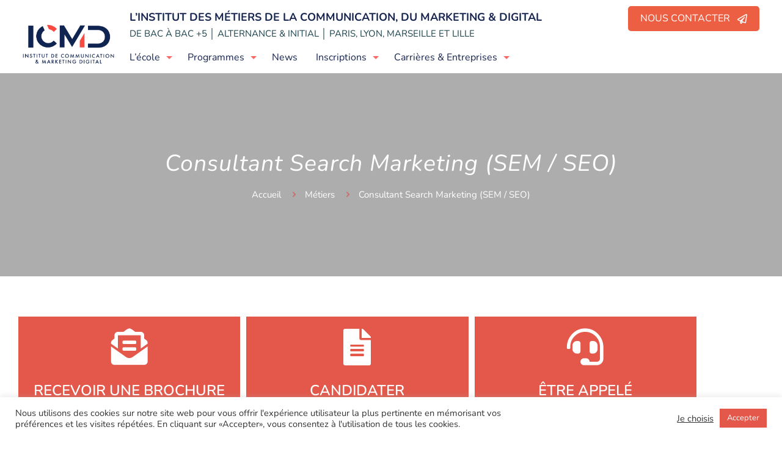

--- FILE ---
content_type: text/html; charset=UTF-8
request_url: https://www.icmd.fr/metier-consultant-search-marketing-sem-seo/
body_size: 44717
content:
<!DOCTYPE html>
<html lang="fr-FR" class="no-js" itemscope itemtype="https://schema.org/Article">

<head>
<!-- Google Tag Manager -->
<script>(function(w,d,s,l,i){w[l]=w[l]||[];w[l].push({'gtm.start':
new Date().getTime(),event:'gtm.js'});var f=d.getElementsByTagName(s)[0],
j=d.createElement(s),dl=l!='dataLayer'?'&l='+l:'';j.async=true;j.src=
'https://www.googletagmanager.com/gtm.js?id='+i+dl;f.parentNode.insertBefore(j,f);
})(window,document,'script','dataLayer','GTM-N79DFM3');</script>
<!-- End Google Tag Manager -->


<meta charset="UTF-8" />
<!-- Global site tag (gtag.js) - Google Analytics -->
<script async src="https://www.googletagmanager.com/gtag/js?id=G-5R56HE1BTT"></script>
<script>
  window.dataLayer = window.dataLayer || [];
  function gtag(){dataLayer.push(arguments);}
  gtag('js', new Date());

  gtag('config', 'G-5R56HE1BTT');
</script><meta name='robots' content='index, follow, max-image-preview:large, max-snippet:-1, max-video-preview:-1' />
<meta name="format-detection" content="telephone=no">
<meta name="viewport" content="width=device-width, initial-scale=1, maximum-scale=1" />
<link rel="shortcut icon" href="https://www.icmd.fr//wp-content/uploads/2021/03/favicon.jpg" type="image/x-icon" />
<meta name="theme-color" content="#ffffff" media="(prefers-color-scheme: light)">
<meta name="theme-color" content="#ffffff" media="(prefers-color-scheme: dark)">

	<!-- This site is optimized with the Yoast SEO plugin v26.8 - https://yoast.com/product/yoast-seo-wordpress/ -->
	<title>ICMD &#8211; Fiche métier : Consultant Search Marketing (SEM / SEO)</title>
	<meta name="description" content="Le Consultant Search Marketing SEM / SEO a pour spécialité de positionner au mieux un site web sur les moteurs de recherche." />
	<link rel="canonical" href="https://www.icmd.fr/metier-consultant-search-marketing-sem-seo/" />
	<meta property="og:locale" content="fr_FR" />
	<meta property="og:type" content="article" />
	<meta property="og:title" content="ICMD &#8211; Fiche métier : Consultant Search Marketing (SEM / SEO)" />
	<meta property="og:description" content="Le Consultant Search Marketing SEM / SEO a pour spécialité de positionner au mieux un site web sur les moteurs de recherche." />
	<meta property="og:url" content="https://www.icmd.fr/metier-consultant-search-marketing-sem-seo/" />
	<meta property="og:site_name" content="ICMD" />
	<meta property="article:publisher" content="https://www.facebook.com/ICMD-Institut-Communication-et-Marketing-Digital-107259931018450/" />
	<meta property="article:published_time" content="2021-03-13T00:18:55+00:00" />
	<meta property="article:modified_time" content="2022-08-24T15:15:16+00:00" />
	<meta name="author" content="Icmd" />
	<meta name="twitter:card" content="summary_large_image" />
	<meta name="twitter:label1" content="Écrit par" />
	<meta name="twitter:data1" content="Icmd" />
	<meta name="twitter:label2" content="Durée de lecture estimée" />
	<meta name="twitter:data2" content="4 minutes" />
	<script type="application/ld+json" class="yoast-schema-graph">{"@context":"https://schema.org","@graph":[{"@type":"Article","@id":"https://www.icmd.fr/metier-consultant-search-marketing-sem-seo/#article","isPartOf":{"@id":"https://www.icmd.fr/metier-consultant-search-marketing-sem-seo/"},"author":{"name":"Icmd","@id":"https://www.icmd.fr/#/schema/person/2839b23012cc843bb23f2f27aad8971e"},"headline":"Consultant Search Marketing (SEM / SEO)","datePublished":"2021-03-13T00:18:55+00:00","dateModified":"2022-08-24T15:15:16+00:00","mainEntityOfPage":{"@id":"https://www.icmd.fr/metier-consultant-search-marketing-sem-seo/"},"wordCount":709,"publisher":{"@id":"https://www.icmd.fr/#organization"},"articleSection":["Métiers"],"inLanguage":"fr-FR"},{"@type":"WebPage","@id":"https://www.icmd.fr/metier-consultant-search-marketing-sem-seo/","url":"https://www.icmd.fr/metier-consultant-search-marketing-sem-seo/","name":"ICMD &#8211; Fiche métier : Consultant Search Marketing (SEM / SEO)","isPartOf":{"@id":"https://www.icmd.fr/#website"},"datePublished":"2021-03-13T00:18:55+00:00","dateModified":"2022-08-24T15:15:16+00:00","description":"Le Consultant Search Marketing SEM / SEO a pour spécialité de positionner au mieux un site web sur les moteurs de recherche.","breadcrumb":{"@id":"https://www.icmd.fr/metier-consultant-search-marketing-sem-seo/#breadcrumb"},"inLanguage":"fr-FR","potentialAction":[{"@type":"ReadAction","target":["https://www.icmd.fr/metier-consultant-search-marketing-sem-seo/"]}]},{"@type":"BreadcrumbList","@id":"https://www.icmd.fr/metier-consultant-search-marketing-sem-seo/#breadcrumb","itemListElement":[{"@type":"ListItem","position":1,"name":"Home","item":"https://www.icmd.fr/"},{"@type":"ListItem","position":2,"name":"Consultant Search Marketing (SEM / SEO)"}]},{"@type":"WebSite","@id":"https://www.icmd.fr/#website","url":"https://www.icmd.fr/","name":"ICMD","description":"Institut de la communication et du marketing digital","publisher":{"@id":"https://www.icmd.fr/#organization"},"potentialAction":[{"@type":"SearchAction","target":{"@type":"EntryPoint","urlTemplate":"https://www.icmd.fr/?s={search_term_string}"},"query-input":{"@type":"PropertyValueSpecification","valueRequired":true,"valueName":"search_term_string"}}],"inLanguage":"fr-FR"},{"@type":"Organization","@id":"https://www.icmd.fr/#organization","name":"ICMD Paris","url":"https://www.icmd.fr/","logo":{"@type":"ImageObject","inLanguage":"fr-FR","@id":"https://www.icmd.fr/#/schema/logo/image/","url":"https://www.icmd.fr/wp-content/uploads/2021/03/logo.png","contentUrl":"https://www.icmd.fr/wp-content/uploads/2021/03/logo.png","width":655,"height":294,"caption":"ICMD Paris"},"image":{"@id":"https://www.icmd.fr/#/schema/logo/image/"},"sameAs":["https://www.facebook.com/ICMD-Institut-Communication-et-Marketing-Digital-107259931018450/","https://www.instagram.com/ecole.icmd/","https://fr.linkedin.com/company/icmd-paris","https://www.youtube.com/channel/UCFo9Mkk7MaXiMmU1d9TiMog"]},{"@type":"Person","@id":"https://www.icmd.fr/#/schema/person/2839b23012cc843bb23f2f27aad8971e","name":"Icmd","image":{"@type":"ImageObject","inLanguage":"fr-FR","@id":"https://www.icmd.fr/#/schema/person/image/","url":"https://secure.gravatar.com/avatar/67ee3d40534066e18d1ae87561994b3226ed44cac49dd4b3be82cfaabcd58af1?s=96&d=mm&r=g","contentUrl":"https://secure.gravatar.com/avatar/67ee3d40534066e18d1ae87561994b3226ed44cac49dd4b3be82cfaabcd58af1?s=96&d=mm&r=g","caption":"Icmd"},"sameAs":["https://www.icmd.fr"]}]}</script>
	<!-- / Yoast SEO plugin. -->


<link rel='dns-prefetch' href='//fonts.googleapis.com' />
<link rel="alternate" type="application/rss+xml" title="ICMD &raquo; Flux" href="https://www.icmd.fr/feed/" />
<link rel="alternate" type="application/rss+xml" title="ICMD &raquo; Flux des commentaires" href="https://www.icmd.fr/comments/feed/" />
<link rel="alternate" title="oEmbed (JSON)" type="application/json+oembed" href="https://www.icmd.fr/wp-json/oembed/1.0/embed?url=https%3A%2F%2Fwww.icmd.fr%2Fmetier-consultant-search-marketing-sem-seo%2F" />
<link rel="alternate" title="oEmbed (XML)" type="text/xml+oembed" href="https://www.icmd.fr/wp-json/oembed/1.0/embed?url=https%3A%2F%2Fwww.icmd.fr%2Fmetier-consultant-search-marketing-sem-seo%2F&#038;format=xml" />
<style id='wp-img-auto-sizes-contain-inline-css' type='text/css'>
img:is([sizes=auto i],[sizes^="auto," i]){contain-intrinsic-size:3000px 1500px}
/*# sourceURL=wp-img-auto-sizes-contain-inline-css */
</style>
<style id='wp-emoji-styles-inline-css' type='text/css'>

	img.wp-smiley, img.emoji {
		display: inline !important;
		border: none !important;
		box-shadow: none !important;
		height: 1em !important;
		width: 1em !important;
		margin: 0 0.07em !important;
		vertical-align: -0.1em !important;
		background: none !important;
		padding: 0 !important;
	}
/*# sourceURL=wp-emoji-styles-inline-css */
</style>
<style id='classic-theme-styles-inline-css' type='text/css'>
/*! This file is auto-generated */
.wp-block-button__link{color:#fff;background-color:#32373c;border-radius:9999px;box-shadow:none;text-decoration:none;padding:calc(.667em + 2px) calc(1.333em + 2px);font-size:1.125em}.wp-block-file__button{background:#32373c;color:#fff;text-decoration:none}
/*# sourceURL=/wp-includes/css/classic-themes.min.css */
</style>
<style id='global-styles-inline-css' type='text/css'>
:root{--wp--preset--aspect-ratio--square: 1;--wp--preset--aspect-ratio--4-3: 4/3;--wp--preset--aspect-ratio--3-4: 3/4;--wp--preset--aspect-ratio--3-2: 3/2;--wp--preset--aspect-ratio--2-3: 2/3;--wp--preset--aspect-ratio--16-9: 16/9;--wp--preset--aspect-ratio--9-16: 9/16;--wp--preset--color--black: #000000;--wp--preset--color--cyan-bluish-gray: #abb8c3;--wp--preset--color--white: #ffffff;--wp--preset--color--pale-pink: #f78da7;--wp--preset--color--vivid-red: #cf2e2e;--wp--preset--color--luminous-vivid-orange: #ff6900;--wp--preset--color--luminous-vivid-amber: #fcb900;--wp--preset--color--light-green-cyan: #7bdcb5;--wp--preset--color--vivid-green-cyan: #00d084;--wp--preset--color--pale-cyan-blue: #8ed1fc;--wp--preset--color--vivid-cyan-blue: #0693e3;--wp--preset--color--vivid-purple: #9b51e0;--wp--preset--gradient--vivid-cyan-blue-to-vivid-purple: linear-gradient(135deg,rgb(6,147,227) 0%,rgb(155,81,224) 100%);--wp--preset--gradient--light-green-cyan-to-vivid-green-cyan: linear-gradient(135deg,rgb(122,220,180) 0%,rgb(0,208,130) 100%);--wp--preset--gradient--luminous-vivid-amber-to-luminous-vivid-orange: linear-gradient(135deg,rgb(252,185,0) 0%,rgb(255,105,0) 100%);--wp--preset--gradient--luminous-vivid-orange-to-vivid-red: linear-gradient(135deg,rgb(255,105,0) 0%,rgb(207,46,46) 100%);--wp--preset--gradient--very-light-gray-to-cyan-bluish-gray: linear-gradient(135deg,rgb(238,238,238) 0%,rgb(169,184,195) 100%);--wp--preset--gradient--cool-to-warm-spectrum: linear-gradient(135deg,rgb(74,234,220) 0%,rgb(151,120,209) 20%,rgb(207,42,186) 40%,rgb(238,44,130) 60%,rgb(251,105,98) 80%,rgb(254,248,76) 100%);--wp--preset--gradient--blush-light-purple: linear-gradient(135deg,rgb(255,206,236) 0%,rgb(152,150,240) 100%);--wp--preset--gradient--blush-bordeaux: linear-gradient(135deg,rgb(254,205,165) 0%,rgb(254,45,45) 50%,rgb(107,0,62) 100%);--wp--preset--gradient--luminous-dusk: linear-gradient(135deg,rgb(255,203,112) 0%,rgb(199,81,192) 50%,rgb(65,88,208) 100%);--wp--preset--gradient--pale-ocean: linear-gradient(135deg,rgb(255,245,203) 0%,rgb(182,227,212) 50%,rgb(51,167,181) 100%);--wp--preset--gradient--electric-grass: linear-gradient(135deg,rgb(202,248,128) 0%,rgb(113,206,126) 100%);--wp--preset--gradient--midnight: linear-gradient(135deg,rgb(2,3,129) 0%,rgb(40,116,252) 100%);--wp--preset--font-size--small: 13px;--wp--preset--font-size--medium: 20px;--wp--preset--font-size--large: 36px;--wp--preset--font-size--x-large: 42px;--wp--preset--spacing--20: 0.44rem;--wp--preset--spacing--30: 0.67rem;--wp--preset--spacing--40: 1rem;--wp--preset--spacing--50: 1.5rem;--wp--preset--spacing--60: 2.25rem;--wp--preset--spacing--70: 3.38rem;--wp--preset--spacing--80: 5.06rem;--wp--preset--shadow--natural: 6px 6px 9px rgba(0, 0, 0, 0.2);--wp--preset--shadow--deep: 12px 12px 50px rgba(0, 0, 0, 0.4);--wp--preset--shadow--sharp: 6px 6px 0px rgba(0, 0, 0, 0.2);--wp--preset--shadow--outlined: 6px 6px 0px -3px rgb(255, 255, 255), 6px 6px rgb(0, 0, 0);--wp--preset--shadow--crisp: 6px 6px 0px rgb(0, 0, 0);}:where(.is-layout-flex){gap: 0.5em;}:where(.is-layout-grid){gap: 0.5em;}body .is-layout-flex{display: flex;}.is-layout-flex{flex-wrap: wrap;align-items: center;}.is-layout-flex > :is(*, div){margin: 0;}body .is-layout-grid{display: grid;}.is-layout-grid > :is(*, div){margin: 0;}:where(.wp-block-columns.is-layout-flex){gap: 2em;}:where(.wp-block-columns.is-layout-grid){gap: 2em;}:where(.wp-block-post-template.is-layout-flex){gap: 1.25em;}:where(.wp-block-post-template.is-layout-grid){gap: 1.25em;}.has-black-color{color: var(--wp--preset--color--black) !important;}.has-cyan-bluish-gray-color{color: var(--wp--preset--color--cyan-bluish-gray) !important;}.has-white-color{color: var(--wp--preset--color--white) !important;}.has-pale-pink-color{color: var(--wp--preset--color--pale-pink) !important;}.has-vivid-red-color{color: var(--wp--preset--color--vivid-red) !important;}.has-luminous-vivid-orange-color{color: var(--wp--preset--color--luminous-vivid-orange) !important;}.has-luminous-vivid-amber-color{color: var(--wp--preset--color--luminous-vivid-amber) !important;}.has-light-green-cyan-color{color: var(--wp--preset--color--light-green-cyan) !important;}.has-vivid-green-cyan-color{color: var(--wp--preset--color--vivid-green-cyan) !important;}.has-pale-cyan-blue-color{color: var(--wp--preset--color--pale-cyan-blue) !important;}.has-vivid-cyan-blue-color{color: var(--wp--preset--color--vivid-cyan-blue) !important;}.has-vivid-purple-color{color: var(--wp--preset--color--vivid-purple) !important;}.has-black-background-color{background-color: var(--wp--preset--color--black) !important;}.has-cyan-bluish-gray-background-color{background-color: var(--wp--preset--color--cyan-bluish-gray) !important;}.has-white-background-color{background-color: var(--wp--preset--color--white) !important;}.has-pale-pink-background-color{background-color: var(--wp--preset--color--pale-pink) !important;}.has-vivid-red-background-color{background-color: var(--wp--preset--color--vivid-red) !important;}.has-luminous-vivid-orange-background-color{background-color: var(--wp--preset--color--luminous-vivid-orange) !important;}.has-luminous-vivid-amber-background-color{background-color: var(--wp--preset--color--luminous-vivid-amber) !important;}.has-light-green-cyan-background-color{background-color: var(--wp--preset--color--light-green-cyan) !important;}.has-vivid-green-cyan-background-color{background-color: var(--wp--preset--color--vivid-green-cyan) !important;}.has-pale-cyan-blue-background-color{background-color: var(--wp--preset--color--pale-cyan-blue) !important;}.has-vivid-cyan-blue-background-color{background-color: var(--wp--preset--color--vivid-cyan-blue) !important;}.has-vivid-purple-background-color{background-color: var(--wp--preset--color--vivid-purple) !important;}.has-black-border-color{border-color: var(--wp--preset--color--black) !important;}.has-cyan-bluish-gray-border-color{border-color: var(--wp--preset--color--cyan-bluish-gray) !important;}.has-white-border-color{border-color: var(--wp--preset--color--white) !important;}.has-pale-pink-border-color{border-color: var(--wp--preset--color--pale-pink) !important;}.has-vivid-red-border-color{border-color: var(--wp--preset--color--vivid-red) !important;}.has-luminous-vivid-orange-border-color{border-color: var(--wp--preset--color--luminous-vivid-orange) !important;}.has-luminous-vivid-amber-border-color{border-color: var(--wp--preset--color--luminous-vivid-amber) !important;}.has-light-green-cyan-border-color{border-color: var(--wp--preset--color--light-green-cyan) !important;}.has-vivid-green-cyan-border-color{border-color: var(--wp--preset--color--vivid-green-cyan) !important;}.has-pale-cyan-blue-border-color{border-color: var(--wp--preset--color--pale-cyan-blue) !important;}.has-vivid-cyan-blue-border-color{border-color: var(--wp--preset--color--vivid-cyan-blue) !important;}.has-vivid-purple-border-color{border-color: var(--wp--preset--color--vivid-purple) !important;}.has-vivid-cyan-blue-to-vivid-purple-gradient-background{background: var(--wp--preset--gradient--vivid-cyan-blue-to-vivid-purple) !important;}.has-light-green-cyan-to-vivid-green-cyan-gradient-background{background: var(--wp--preset--gradient--light-green-cyan-to-vivid-green-cyan) !important;}.has-luminous-vivid-amber-to-luminous-vivid-orange-gradient-background{background: var(--wp--preset--gradient--luminous-vivid-amber-to-luminous-vivid-orange) !important;}.has-luminous-vivid-orange-to-vivid-red-gradient-background{background: var(--wp--preset--gradient--luminous-vivid-orange-to-vivid-red) !important;}.has-very-light-gray-to-cyan-bluish-gray-gradient-background{background: var(--wp--preset--gradient--very-light-gray-to-cyan-bluish-gray) !important;}.has-cool-to-warm-spectrum-gradient-background{background: var(--wp--preset--gradient--cool-to-warm-spectrum) !important;}.has-blush-light-purple-gradient-background{background: var(--wp--preset--gradient--blush-light-purple) !important;}.has-blush-bordeaux-gradient-background{background: var(--wp--preset--gradient--blush-bordeaux) !important;}.has-luminous-dusk-gradient-background{background: var(--wp--preset--gradient--luminous-dusk) !important;}.has-pale-ocean-gradient-background{background: var(--wp--preset--gradient--pale-ocean) !important;}.has-electric-grass-gradient-background{background: var(--wp--preset--gradient--electric-grass) !important;}.has-midnight-gradient-background{background: var(--wp--preset--gradient--midnight) !important;}.has-small-font-size{font-size: var(--wp--preset--font-size--small) !important;}.has-medium-font-size{font-size: var(--wp--preset--font-size--medium) !important;}.has-large-font-size{font-size: var(--wp--preset--font-size--large) !important;}.has-x-large-font-size{font-size: var(--wp--preset--font-size--x-large) !important;}
:where(.wp-block-post-template.is-layout-flex){gap: 1.25em;}:where(.wp-block-post-template.is-layout-grid){gap: 1.25em;}
:where(.wp-block-term-template.is-layout-flex){gap: 1.25em;}:where(.wp-block-term-template.is-layout-grid){gap: 1.25em;}
:where(.wp-block-columns.is-layout-flex){gap: 2em;}:where(.wp-block-columns.is-layout-grid){gap: 2em;}
:root :where(.wp-block-pullquote){font-size: 1.5em;line-height: 1.6;}
/*# sourceURL=global-styles-inline-css */
</style>
<link data-minify="1" rel='stylesheet' id='cookie-law-info-css' href='https://www.icmd.fr/wp-content/cache/min/1/wp-content/plugins/cookie-law-info/legacy/public/css/cookie-law-info-public.css?ver=1769126087' type='text/css' media='all' />
<link data-minify="1" rel='stylesheet' id='cookie-law-info-gdpr-css' href='https://www.icmd.fr/wp-content/cache/min/1/wp-content/plugins/cookie-law-info/legacy/public/css/cookie-law-info-gdpr.css?ver=1769126087' type='text/css' media='all' />
<link data-minify="1" rel='stylesheet' id='mfn-be-css' href='https://www.icmd.fr/wp-content/cache/background-css/www.icmd.fr/wp-content/cache/min/1/wp-content/themes/betheme/css/be.css?ver=1769126088&wpr_t=1769274724' type='text/css' media='all' />
<link rel='stylesheet' id='mfn-animations-css' href='https://www.icmd.fr/wp-content/themes/betheme/assets/animations/animations.min.css?ver=27.2.4' type='text/css' media='all' />
<link data-minify="1" rel='stylesheet' id='mfn-font-awesome-css' href='https://www.icmd.fr/wp-content/cache/min/1/wp-content/themes/betheme/fonts/fontawesome/fontawesome.css?ver=1769126088' type='text/css' media='all' />
<link rel='stylesheet' id='mfn-jplayer-css' href='https://www.icmd.fr/wp-content/cache/background-css/www.icmd.fr/wp-content/themes/betheme/assets/jplayer/css/jplayer.blue.monday.min.css?ver=27.2.4&wpr_t=1769274724' type='text/css' media='all' />
<link data-minify="1" rel='stylesheet' id='mfn-responsive-css' href='https://www.icmd.fr/wp-content/cache/background-css/www.icmd.fr/wp-content/cache/min/1/wp-content/themes/betheme/css/responsive.css?ver=1769126088&wpr_t=1769274724' type='text/css' media='all' />
<link rel='stylesheet' id='mfn-fonts-css' href='https://fonts.googleapis.com/css?family=Nunito%3A1%2C300%2C400%2C400italic%2C500%2C700%2C700italic&#038;display=swap&#038;ver=6.9' type='text/css' media='all' />
<link data-minify="1" rel='stylesheet' id='elementor-icons-css' href='https://www.icmd.fr/wp-content/cache/min/1/wp-content/plugins/elementor/assets/lib/eicons/css/elementor-icons.min.css?ver=1769126088' type='text/css' media='all' />
<link rel='stylesheet' id='elementor-frontend-css' href='https://www.icmd.fr/wp-content/uploads/elementor/css/custom-frontend.min.css?ver=1769126087' type='text/css' media='all' />
<link rel='stylesheet' id='elementor-post-75-css' href='https://www.icmd.fr/wp-content/uploads/elementor/css/post-75.css?ver=1769126087' type='text/css' media='all' />
<link rel='stylesheet' id='elementor-pro-css' href='https://www.icmd.fr/wp-content/uploads/elementor/css/custom-pro-frontend.min.css?ver=1769126087' type='text/css' media='all' />
<link data-minify="1" rel='stylesheet' id='font-awesome-5-all-css' href='https://www.icmd.fr/wp-content/cache/min/1/wp-content/plugins/elementor/assets/lib/font-awesome/css/all.min.css?ver=1769126088' type='text/css' media='all' />
<link rel='stylesheet' id='font-awesome-4-shim-css' href='https://www.icmd.fr/wp-content/plugins/elementor/assets/lib/font-awesome/css/v4-shims.min.css?ver=3.34.2' type='text/css' media='all' />
<link rel='stylesheet' id='eael-general-css' href='https://www.icmd.fr/wp-content/plugins/essential-addons-for-elementor-lite/assets/front-end/css/view/general.min.css?ver=6.5.8' type='text/css' media='all' />
<style id='mfn-dynamic-inline-css' type='text/css'>
#Subheader{background-image:var(--wpr-bg-c0dc8dd6-1a77-4cb1-a3ff-9008ba5987c9);background-repeat:no-repeat;background-position:center;background-size:cover}
html{background-color:#ffffff}#Wrapper,#Content,.mfn-popup .mfn-popup-content,.mfn-off-canvas-sidebar .mfn-off-canvas-content-wrapper,.mfn-cart-holder,.mfn-header-login,#Top_bar .search_wrapper,#Top_bar .top_bar_right .mfn-live-search-box,.column_livesearch .mfn-live-search-wrapper,.column_livesearch .mfn-live-search-box{background-color:#ffffff}.layout-boxed.mfn-bebuilder-header.mfn-ui #Wrapper .mfn-only-sample-content{background-color:#ffffff}body:not(.template-slider) #Header{min-height:0px}body.header-below:not(.template-slider) #Header{padding-top:0px}#Subheader{padding:120px 0px}#Footer .widgets_wrapper{padding:30px 0 40px}body,button,span.date_label,.timeline_items li h3 span,input[type="submit"],input[type="reset"],input[type="button"],input[type="date"],input[type="text"],input[type="password"],input[type="tel"],input[type="email"],textarea,select,.offer_li .title h3,.mfn-menu-item-megamenu{font-family:"Nunito",-apple-system,BlinkMacSystemFont,"Segoe UI",Roboto,Oxygen-Sans,Ubuntu,Cantarell,"Helvetica Neue",sans-serif}#menu > ul > li > a,a.action_button,#overlay-menu ul li a{font-family:"Nunito",-apple-system,BlinkMacSystemFont,"Segoe UI",Roboto,Oxygen-Sans,Ubuntu,Cantarell,"Helvetica Neue",sans-serif}#Subheader .title{font-family:"Nunito",-apple-system,BlinkMacSystemFont,"Segoe UI",Roboto,Oxygen-Sans,Ubuntu,Cantarell,"Helvetica Neue",sans-serif}h1,h2,h3,h4,.text-logo #logo{font-family:"Nunito",-apple-system,BlinkMacSystemFont,"Segoe UI",Roboto,Oxygen-Sans,Ubuntu,Cantarell,"Helvetica Neue",sans-serif}h5,h6{font-family:"Nunito",-apple-system,BlinkMacSystemFont,"Segoe UI",Roboto,Oxygen-Sans,Ubuntu,Cantarell,"Helvetica Neue",sans-serif}blockquote{font-family:"Nunito",-apple-system,BlinkMacSystemFont,"Segoe UI",Roboto,Oxygen-Sans,Ubuntu,Cantarell,"Helvetica Neue",sans-serif}.chart_box .chart .num,.counter .desc_wrapper .number-wrapper,.how_it_works .image .number,.pricing-box .plan-header .price,.quick_fact .number-wrapper,.woocommerce .product div.entry-summary .price{font-family:"Nunito",-apple-system,BlinkMacSystemFont,"Segoe UI",Roboto,Oxygen-Sans,Ubuntu,Cantarell,"Helvetica Neue",sans-serif}body,.mfn-menu-item-megamenu{font-size:17px;line-height:27px;font-weight:400;letter-spacing:0px}.big{font-size:17px;line-height:29px;font-weight:400;letter-spacing:0px}#menu > ul > li > a,a.action_button,#overlay-menu ul li a{font-size:16px;font-weight:400;letter-spacing:0px}#overlay-menu ul li a{line-height:24px}#Subheader .title{font-size:30px;line-height:35px;font-weight:400;letter-spacing:1px;font-style:italic}h1,.text-logo #logo{font-size:48px;line-height:50px;font-weight:400;letter-spacing:0px}h2{font-size:52px;line-height:75px;font-weight:500;letter-spacing:0px}h3,.woocommerce ul.products li.product h3,.woocommerce #customer_login h2{font-size:42px;line-height:52px;font-weight:500;letter-spacing:0px}h4,.woocommerce .woocommerce-order-details__title,.woocommerce .wc-bacs-bank-details-heading,.woocommerce .woocommerce-customer-details h2{font-size:22px;line-height:32px;font-weight:500;letter-spacing:0px}h5{font-size:18px;line-height:28px;font-weight:700;letter-spacing:0px}h6{font-size:14px;line-height:25px;font-weight:700;letter-spacing:0px}#Intro .intro-title{font-size:70px;line-height:70px;font-weight:400;letter-spacing:0px}@media only screen and (min-width:768px) and (max-width:959px){body,.mfn-menu-item-megamenu{font-size:14px;line-height:23px;font-weight:400;letter-spacing:0px}.big{font-size:14px;line-height:25px;font-weight:400;letter-spacing:0px}#menu > ul > li > a,a.action_button,#overlay-menu ul li a{font-size:14px;font-weight:400;letter-spacing:0px}#overlay-menu ul li a{line-height:21px}#Subheader .title{font-size:26px;line-height:30px;font-weight:400;letter-spacing:1px;font-style:italic}h1,.text-logo #logo{font-size:41px;line-height:43px;font-weight:400;letter-spacing:0px}h2{font-size:44px;line-height:64px;font-weight:500;letter-spacing:0px}h3,.woocommerce ul.products li.product h3,.woocommerce #customer_login h2{font-size:36px;line-height:44px;font-weight:500;letter-spacing:0px}h4,.woocommerce .woocommerce-order-details__title,.woocommerce .wc-bacs-bank-details-heading,.woocommerce .woocommerce-customer-details h2{font-size:19px;line-height:27px;font-weight:500;letter-spacing:0px}h5{font-size:15px;line-height:24px;font-weight:700;letter-spacing:0px}h6{font-size:13px;line-height:21px;font-weight:700;letter-spacing:0px}#Intro .intro-title{font-size:60px;line-height:60px;font-weight:400;letter-spacing:0px}blockquote{font-size:15px}.chart_box .chart .num{font-size:45px;line-height:45px}.counter .desc_wrapper .number-wrapper{font-size:45px;line-height:45px}.counter .desc_wrapper .title{font-size:14px;line-height:18px}.faq .question .title{font-size:14px}.fancy_heading .title{font-size:38px;line-height:38px}.offer .offer_li .desc_wrapper .title h3{font-size:32px;line-height:32px}.offer_thumb_ul li.offer_thumb_li .desc_wrapper .title h3{font-size:32px;line-height:32px}.pricing-box .plan-header h2{font-size:27px;line-height:27px}.pricing-box .plan-header .price > span{font-size:40px;line-height:40px}.pricing-box .plan-header .price sup.currency{font-size:18px;line-height:18px}.pricing-box .plan-header .price sup.period{font-size:14px;line-height:14px}.quick_fact .number-wrapper{font-size:80px;line-height:80px}.trailer_box .desc h2{font-size:27px;line-height:27px}.widget > h3{font-size:17px;line-height:20px}}@media only screen and (min-width:480px) and (max-width:767px){body,.mfn-menu-item-megamenu{font-size:13px;line-height:20px;font-weight:400;letter-spacing:0px}.big{font-size:13px;line-height:22px;font-weight:400;letter-spacing:0px}#menu > ul > li > a,a.action_button,#overlay-menu ul li a{font-size:13px;font-weight:400;letter-spacing:0px}#overlay-menu ul li a{line-height:19.5px}#Subheader .title{font-size:23px;line-height:26px;font-weight:400;letter-spacing:1px;font-style:italic}h1,.text-logo #logo{font-size:36px;line-height:38px;font-weight:400;letter-spacing:0px}h2{font-size:39px;line-height:56px;font-weight:500;letter-spacing:0px}h3,.woocommerce ul.products li.product h3,.woocommerce #customer_login h2{font-size:32px;line-height:39px;font-weight:500;letter-spacing:0px}h4,.woocommerce .woocommerce-order-details__title,.woocommerce .wc-bacs-bank-details-heading,.woocommerce .woocommerce-customer-details h2{font-size:17px;line-height:24px;font-weight:500;letter-spacing:0px}h5{font-size:14px;line-height:21px;font-weight:700;letter-spacing:0px}h6{font-size:13px;line-height:19px;font-weight:700;letter-spacing:0px}#Intro .intro-title{font-size:53px;line-height:53px;font-weight:400;letter-spacing:0px}blockquote{font-size:14px}.chart_box .chart .num{font-size:40px;line-height:40px}.counter .desc_wrapper .number-wrapper{font-size:40px;line-height:40px}.counter .desc_wrapper .title{font-size:13px;line-height:16px}.faq .question .title{font-size:13px}.fancy_heading .title{font-size:34px;line-height:34px}.offer .offer_li .desc_wrapper .title h3{font-size:28px;line-height:28px}.offer_thumb_ul li.offer_thumb_li .desc_wrapper .title h3{font-size:28px;line-height:28px}.pricing-box .plan-header h2{font-size:24px;line-height:24px}.pricing-box .plan-header .price > span{font-size:34px;line-height:34px}.pricing-box .plan-header .price sup.currency{font-size:16px;line-height:16px}.pricing-box .plan-header .price sup.period{font-size:13px;line-height:13px}.quick_fact .number-wrapper{font-size:70px;line-height:70px}.trailer_box .desc h2{font-size:24px;line-height:24px}.widget > h3{font-size:16px;line-height:19px}}@media only screen and (max-width:479px){body,.mfn-menu-item-megamenu{font-size:13px;line-height:19px;font-weight:400;letter-spacing:0px}.big{font-size:13px;line-height:19px;font-weight:400;letter-spacing:0px}#menu > ul > li > a,a.action_button,#overlay-menu ul li a{font-size:13px;font-weight:400;letter-spacing:0px}#overlay-menu ul li a{line-height:19.5px}#Subheader .title{font-size:18px;line-height:21px;font-weight:400;letter-spacing:1px;font-style:italic}h1,.text-logo #logo{font-size:29px;line-height:30px;font-weight:400;letter-spacing:0px}h2{font-size:31px;line-height:45px;font-weight:500;letter-spacing:0px}h3,.woocommerce ul.products li.product h3,.woocommerce #customer_login h2{font-size:25px;line-height:31px;font-weight:500;letter-spacing:0px}h4,.woocommerce .woocommerce-order-details__title,.woocommerce .wc-bacs-bank-details-heading,.woocommerce .woocommerce-customer-details h2{font-size:13px;line-height:19px;font-weight:500;letter-spacing:0px}h5{font-size:13px;line-height:19px;font-weight:700;letter-spacing:0px}h6{font-size:13px;line-height:19px;font-weight:700;letter-spacing:0px}#Intro .intro-title{font-size:42px;line-height:42px;font-weight:400;letter-spacing:0px}blockquote{font-size:13px}.chart_box .chart .num{font-size:35px;line-height:35px}.counter .desc_wrapper .number-wrapper{font-size:35px;line-height:35px}.counter .desc_wrapper .title{font-size:13px;line-height:26px}.faq .question .title{font-size:13px}.fancy_heading .title{font-size:30px;line-height:30px}.offer .offer_li .desc_wrapper .title h3{font-size:26px;line-height:26px}.offer_thumb_ul li.offer_thumb_li .desc_wrapper .title h3{font-size:26px;line-height:26px}.pricing-box .plan-header h2{font-size:21px;line-height:21px}.pricing-box .plan-header .price > span{font-size:32px;line-height:32px}.pricing-box .plan-header .price sup.currency{font-size:14px;line-height:14px}.pricing-box .plan-header .price sup.period{font-size:13px;line-height:13px}.quick_fact .number-wrapper{font-size:60px;line-height:60px}.trailer_box .desc h2{font-size:21px;line-height:21px}.widget > h3{font-size:15px;line-height:18px}}.with_aside .sidebar.columns{width:23%}.with_aside .sections_group{width:77%}.aside_both .sidebar.columns{width:18%}.aside_both .sidebar.sidebar-1{margin-left:-82%}.aside_both .sections_group{width:64%;margin-left:18%}@media only screen and (min-width:1240px){#Wrapper,.with_aside .content_wrapper{max-width:1250px}body.layout-boxed.mfn-header-scrolled .mfn-header-tmpl.mfn-sticky-layout-width{max-width:1250px;left:0;right:0;margin-left:auto;margin-right:auto}body.layout-boxed:not(.mfn-header-scrolled) .mfn-header-tmpl.mfn-header-layout-width,body.layout-boxed .mfn-header-tmpl.mfn-header-layout-width:not(.mfn-hasSticky){max-width:1250px;left:0;right:0;margin-left:auto;margin-right:auto}body.layout-boxed.mfn-bebuilder-header.mfn-ui .mfn-only-sample-content{max-width:1250px;margin-left:auto;margin-right:auto}.section_wrapper,.container{max-width:1230px}.layout-boxed.header-boxed #Top_bar.is-sticky{max-width:1250px}}@media only screen and (max-width:767px){.content_wrapper .section_wrapper,.container,.four.columns .widget-area{max-width:550px !important}}  .button-default .button,.button-flat .button,.button-round .button{background-color:#f7f7f7;color:#747474}.button-stroke .button{border-color:#f7f7f7;color:#747474}.button-stroke .button:hover{background-color:#f7f7f7;color:#fff}.button-default .button_theme,.button-default button,.button-default input[type="button"],.button-default input[type="reset"],.button-default input[type="submit"],.button-flat .button_theme,.button-flat button,.button-flat input[type="button"],.button-flat input[type="reset"],.button-flat input[type="submit"],.button-round .button_theme,.button-round button,.button-round input[type="button"],.button-round input[type="reset"],.button-round input[type="submit"],.woocommerce #respond input#submit,.woocommerce a.button:not(.default),.woocommerce button.button,.woocommerce input.button,.woocommerce #respond input#submit:hover,.woocommerce a.button:hover,.woocommerce button.button:hover,.woocommerce input.button:hover{color:#ffffff}.button-default #respond input#submit.alt.disabled,.button-default #respond input#submit.alt.disabled:hover,.button-default #respond input#submit.alt:disabled,.button-default #respond input#submit.alt:disabled:hover,.button-default #respond input#submit.alt:disabled[disabled],.button-default #respond input#submit.alt:disabled[disabled]:hover,.button-default a.button.alt.disabled,.button-default a.button.alt.disabled:hover,.button-default a.button.alt:disabled,.button-default a.button.alt:disabled:hover,.button-default a.button.alt:disabled[disabled],.button-default a.button.alt:disabled[disabled]:hover,.button-default button.button.alt.disabled,.button-default button.button.alt.disabled:hover,.button-default button.button.alt:disabled,.button-default button.button.alt:disabled:hover,.button-default button.button.alt:disabled[disabled],.button-default button.button.alt:disabled[disabled]:hover,.button-default input.button.alt.disabled,.button-default input.button.alt.disabled:hover,.button-default input.button.alt:disabled,.button-default input.button.alt:disabled:hover,.button-default input.button.alt:disabled[disabled],.button-default input.button.alt:disabled[disabled]:hover,.button-default #respond input#submit.alt,.button-default a.button.alt,.button-default button.button.alt,.button-default input.button.alt,.button-default #respond input#submit.alt:hover,.button-default a.button.alt:hover,.button-default button.button.alt:hover,.button-default input.button.alt:hover,.button-flat #respond input#submit.alt.disabled,.button-flat #respond input#submit.alt.disabled:hover,.button-flat #respond input#submit.alt:disabled,.button-flat #respond input#submit.alt:disabled:hover,.button-flat #respond input#submit.alt:disabled[disabled],.button-flat #respond input#submit.alt:disabled[disabled]:hover,.button-flat a.button.alt.disabled,.button-flat a.button.alt.disabled:hover,.button-flat a.button.alt:disabled,.button-flat a.button.alt:disabled:hover,.button-flat a.button.alt:disabled[disabled],.button-flat a.button.alt:disabled[disabled]:hover,.button-flat button.button.alt.disabled,.button-flat button.button.alt.disabled:hover,.button-flat button.button.alt:disabled,.button-flat button.button.alt:disabled:hover,.button-flat button.button.alt:disabled[disabled],.button-flat button.button.alt:disabled[disabled]:hover,.button-flat input.button.alt.disabled,.button-flat input.button.alt.disabled:hover,.button-flat input.button.alt:disabled,.button-flat input.button.alt:disabled:hover,.button-flat input.button.alt:disabled[disabled],.button-flat input.button.alt:disabled[disabled]:hover,.button-flat #respond input#submit.alt,.button-flat a.button.alt,.button-flat button.button.alt,.button-flat input.button.alt,.button-flat #respond input#submit.alt:hover,.button-flat a.button.alt:hover,.button-flat button.button.alt:hover,.button-flat input.button.alt:hover,.button-round #respond input#submit.alt.disabled,.button-round #respond input#submit.alt.disabled:hover,.button-round #respond input#submit.alt:disabled,.button-round #respond input#submit.alt:disabled:hover,.button-round #respond input#submit.alt:disabled[disabled],.button-round #respond input#submit.alt:disabled[disabled]:hover,.button-round a.button.alt.disabled,.button-round a.button.alt.disabled:hover,.button-round a.button.alt:disabled,.button-round a.button.alt:disabled:hover,.button-round a.button.alt:disabled[disabled],.button-round a.button.alt:disabled[disabled]:hover,.button-round button.button.alt.disabled,.button-round button.button.alt.disabled:hover,.button-round button.button.alt:disabled,.button-round button.button.alt:disabled:hover,.button-round button.button.alt:disabled[disabled],.button-round button.button.alt:disabled[disabled]:hover,.button-round input.button.alt.disabled,.button-round input.button.alt.disabled:hover,.button-round input.button.alt:disabled,.button-round input.button.alt:disabled:hover,.button-round input.button.alt:disabled[disabled],.button-round input.button.alt:disabled[disabled]:hover,.button-round #respond input#submit.alt,.button-round a.button.alt,.button-round button.button.alt,.button-round input.button.alt,.button-round #respond input#submit.alt:hover,.button-round a.button.alt:hover,.button-round button.button.alt:hover,.button-round input.button.alt:hover{background-color:#e3584a;color:#ffffff}.button-stroke.woocommerce a.button:not(.default),.button-stroke .woocommerce a.button:not(.default),.button-stroke #respond input#submit.alt.disabled,.button-stroke #respond input#submit.alt.disabled:hover,.button-stroke #respond input#submit.alt:disabled,.button-stroke #respond input#submit.alt:disabled:hover,.button-stroke #respond input#submit.alt:disabled[disabled],.button-stroke #respond input#submit.alt:disabled[disabled]:hover,.button-stroke a.button.alt.disabled,.button-stroke a.button.alt.disabled:hover,.button-stroke a.button.alt:disabled,.button-stroke a.button.alt:disabled:hover,.button-stroke a.button.alt:disabled[disabled],.button-stroke a.button.alt:disabled[disabled]:hover,.button-stroke button.button.alt.disabled,.button-stroke button.button.alt.disabled:hover,.button-stroke button.button.alt:disabled,.button-stroke button.button.alt:disabled:hover,.button-stroke button.button.alt:disabled[disabled],.button-stroke button.button.alt:disabled[disabled]:hover,.button-stroke input.button.alt.disabled,.button-stroke input.button.alt.disabled:hover,.button-stroke input.button.alt:disabled,.button-stroke input.button.alt:disabled:hover,.button-stroke input.button.alt:disabled[disabled],.button-stroke input.button.alt:disabled[disabled]:hover,.button-stroke #respond input#submit.alt,.button-stroke a.button.alt,.button-stroke button.button.alt,.button-stroke input.button.alt{border-color:#e3584a;background:none;color:#e3584a}.button-stroke.woocommerce a.button:not(.default):hover,.button-stroke .woocommerce a.button:not(.default):hover,.button-stroke #respond input#submit.alt:hover,.button-stroke a.button.alt:hover,.button-stroke button.button.alt:hover,.button-stroke input.button.alt:hover,.button-stroke a.action_button:hover{background-color:#e3584a;color:#ffffff}.action_button,.action_button:hover{background-color:#ed5f43;color:#ffffff}.button-stroke a.action_button{border-color:#ed5f43}.footer_button{color:#65666C!important;background-color:transparent;box-shadow:none!important}.footer_button:after{display:none!important}.button-custom.woocommerce .button,.button-custom .button,.button-custom .action_button,.button-custom .footer_button,.button-custom button,.button-custom button.button,.button-custom input[type="button"],.button-custom input[type="reset"],.button-custom input[type="submit"],.button-custom .woocommerce #respond input#submit,.button-custom .woocommerce a.button,.button-custom .woocommerce button.button,.button-custom .woocommerce input.button,.button-custom:where(body:not(.woocommerce-block-theme-has-button-styles)) .woocommerce button.button:disabled[disabled]{font-family:Arial;font-size:14px;line-height:14px;font-weight:400;letter-spacing:0px;padding:12px 20px 12px 20px;border-width:0px;border-radius:0px}body.button-custom .button{color:#626262;background-color:#dbdddf;border-color:transparent}body.button-custom .button:hover{color:#626262;background-color:#d3d3d3;border-color:transparent}body .button-custom .button_theme,body.button-custom .button_theme,.button-custom button,.button-custom input[type="button"],.button-custom input[type="reset"],.button-custom input[type="submit"],.button-custom .woocommerce #respond input#submit,body.button-custom.woocommerce a.button:not(.default),.button-custom .woocommerce button.button,.button-custom .woocommerce input.button,.button-custom .woocommerce a.button_theme:not(.default){color:#ffffff;background-color:#0095eb;border-color:transparent;box-shadow:unset}body .button-custom .button_theme:hover,body.button-custom .button_theme:hover,.button-custom button:hover,.button-custom input[type="button"]:hover,.button-custom input[type="reset"]:hover,.button-custom input[type="submit"]:hover,.button-custom .woocommerce #respond input#submit:hover,body.button-custom.woocommerce a.button:not(.default):hover,.button-custom .woocommerce button.button:hover,.button-custom .woocommerce input.button:hover,.button-custom .woocommerce a.button_theme:not(.default):hover{color:#ffffff;background-color:#007cc3;border-color:transparent}body.button-custom .action_button{color:#626262;background-color:#dbdddf;border-color:transparent;box-shadow:unset}body.button-custom .action_button:hover{color:#626262;background-color:#d3d3d3;border-color:transparent}.button-custom #respond input#submit.alt.disabled,.button-custom #respond input#submit.alt.disabled:hover,.button-custom #respond input#submit.alt:disabled,.button-custom #respond input#submit.alt:disabled:hover,.button-custom #respond input#submit.alt:disabled[disabled],.button-custom #respond input#submit.alt:disabled[disabled]:hover,.button-custom a.button.alt.disabled,.button-custom a.button.alt.disabled:hover,.button-custom a.button.alt:disabled,.button-custom a.button.alt:disabled:hover,.button-custom a.button.alt:disabled[disabled],.button-custom a.button.alt:disabled[disabled]:hover,.button-custom button.button.alt.disabled,.button-custom button.button.alt.disabled:hover,.button-custom button.button.alt:disabled,.button-custom button.button.alt:disabled:hover,.button-custom button.button.alt:disabled[disabled],.button-custom button.button.alt:disabled[disabled]:hover,.button-custom input.button.alt.disabled,.button-custom input.button.alt.disabled:hover,.button-custom input.button.alt:disabled,.button-custom input.button.alt:disabled:hover,.button-custom input.button.alt:disabled[disabled],.button-custom input.button.alt:disabled[disabled]:hover,.button-custom #respond input#submit.alt,.button-custom a.button.alt,.button-custom button.button.alt,.button-custom input.button.alt{line-height:14px;padding:12px 20px 12px 20px;color:#ffffff;background-color:#0095eb;font-family:Arial;font-size:14px;font-weight:400;letter-spacing:0px;border-width:0px;border-radius:0px}.button-custom #respond input#submit.alt:hover,.button-custom a.button.alt:hover,.button-custom button.button.alt:hover,.button-custom input.button.alt:hover,.button-custom a.action_button:hover{color:#ffffff;background-color:#007cc3}#Top_bar #logo,.header-fixed #Top_bar #logo,.header-plain #Top_bar #logo,.header-transparent #Top_bar #logo{height:90px;line-height:90px;padding:25px 0}.logo-overflow #Top_bar:not(.is-sticky) .logo{height:140px}#Top_bar .menu > li > a{padding:40px 0}.menu-highlight:not(.header-creative) #Top_bar .menu > li > a{margin:45px 0}.header-plain:not(.menu-highlight) #Top_bar .menu > li > a span:not(.description){line-height:140px}.header-fixed #Top_bar .menu > li > a{padding:55px 0}@media only screen and (max-width:767px){.mobile-header-mini #Top_bar #logo{height:50px!important;line-height:50px!important;margin:5px 0}}#Top_bar #logo img.svg{width:100px}.image_frame,.wp-caption{border-width:0px}.alert{border-radius:0px}#Top_bar .top_bar_right .top-bar-right-input input{width:200px}.mfn-live-search-box .mfn-live-search-list{max-height:300px}#Side_slide{right:-250px;width:250px}#Side_slide.left{left:-250px}.blog-teaser li .desc-wrapper .desc{background-position-y:-1px}@media only screen and ( max-width:767px ){}@media only screen and (min-width:1240px){body:not(.header-simple) #Top_bar #menu{display:block!important}.tr-menu #Top_bar #menu{background:none!important}#Top_bar .menu > li > ul.mfn-megamenu > li{float:left}#Top_bar .menu > li > ul.mfn-megamenu > li.mfn-megamenu-cols-1{width:100%}#Top_bar .menu > li > ul.mfn-megamenu > li.mfn-megamenu-cols-2{width:50%}#Top_bar .menu > li > ul.mfn-megamenu > li.mfn-megamenu-cols-3{width:33.33%}#Top_bar .menu > li > ul.mfn-megamenu > li.mfn-megamenu-cols-4{width:25%}#Top_bar .menu > li > ul.mfn-megamenu > li.mfn-megamenu-cols-5{width:20%}#Top_bar .menu > li > ul.mfn-megamenu > li.mfn-megamenu-cols-6{width:16.66%}#Top_bar .menu > li > ul.mfn-megamenu > li > ul{display:block!important;position:inherit;left:auto;top:auto;border-width:0 1px 0 0}#Top_bar .menu > li > ul.mfn-megamenu > li:last-child > ul{border:0}#Top_bar .menu > li > ul.mfn-megamenu > li > ul li{width:auto}#Top_bar .menu > li > ul.mfn-megamenu a.mfn-megamenu-title{text-transform:uppercase;font-weight:400;background:none}#Top_bar .menu > li > ul.mfn-megamenu a .menu-arrow{display:none}.menuo-right #Top_bar .menu > li > ul.mfn-megamenu{left:0;width:98%!important;margin:0 1%;padding:20px 0}.menuo-right #Top_bar .menu > li > ul.mfn-megamenu-bg{box-sizing:border-box}#Top_bar .menu > li > ul.mfn-megamenu-bg{padding:20px 166px 20px 20px;background-repeat:no-repeat;background-position:right bottom}.rtl #Top_bar .menu > li > ul.mfn-megamenu-bg{padding-left:166px;padding-right:20px;background-position:left bottom}#Top_bar .menu > li > ul.mfn-megamenu-bg > li{background:none}#Top_bar .menu > li > ul.mfn-megamenu-bg > li a{border:none}#Top_bar .menu > li > ul.mfn-megamenu-bg > li > ul{background:none!important;-webkit-box-shadow:0 0 0 0;-moz-box-shadow:0 0 0 0;box-shadow:0 0 0 0}.mm-vertical #Top_bar .container{position:relative}.mm-vertical #Top_bar .top_bar_left{position:static}.mm-vertical #Top_bar .menu > li ul{box-shadow:0 0 0 0 transparent!important;background-image:none}.mm-vertical #Top_bar .menu > li > ul.mfn-megamenu{padding:20px 0}.mm-vertical.header-plain #Top_bar .menu > li > ul.mfn-megamenu{width:100%!important;margin:0}.mm-vertical #Top_bar .menu > li > ul.mfn-megamenu > li{display:table-cell;float:none!important;width:10%;padding:0 15px;border-right:1px solid rgba(0,0,0,0.05)}.mm-vertical #Top_bar .menu > li > ul.mfn-megamenu > li:last-child{border-right-width:0}.mm-vertical #Top_bar .menu > li > ul.mfn-megamenu > li.hide-border{border-right-width:0}.mm-vertical #Top_bar .menu > li > ul.mfn-megamenu > li a{border-bottom-width:0;padding:9px 15px;line-height:120%}.mm-vertical #Top_bar .menu > li > ul.mfn-megamenu a.mfn-megamenu-title{font-weight:700}.rtl .mm-vertical #Top_bar .menu > li > ul.mfn-megamenu > li:first-child{border-right-width:0}.rtl .mm-vertical #Top_bar .menu > li > ul.mfn-megamenu > li:last-child{border-right-width:1px}body.header-shop #Top_bar #menu{display:flex!important}.header-shop #Top_bar.is-sticky .top_bar_row_second{display:none}.header-plain:not(.menuo-right) #Header .top_bar_left{width:auto!important}.header-stack.header-center #Top_bar #menu{display:inline-block!important}.header-simple #Top_bar #menu{display:none;height:auto;width:300px;bottom:auto;top:100%;right:1px;position:absolute;margin:0}.header-simple #Header a.responsive-menu-toggle{display:block;right:10px}.header-simple #Top_bar #menu > ul{width:100%;float:left}.header-simple #Top_bar #menu ul li{width:100%;padding-bottom:0;border-right:0;position:relative}.header-simple #Top_bar #menu ul li a{padding:0 20px;margin:0;display:block;height:auto;line-height:normal;border:none}.header-simple #Top_bar #menu ul li a:not(.menu-toggle):after{display:none}.header-simple #Top_bar #menu ul li a span{border:none;line-height:44px;display:inline;padding:0}.header-simple #Top_bar #menu ul li.submenu .menu-toggle{display:block;position:absolute;right:0;top:0;width:44px;height:44px;line-height:44px;font-size:30px;font-weight:300;text-align:center;cursor:pointer;color:#444;opacity:0.33;transform:unset}.header-simple #Top_bar #menu ul li.submenu .menu-toggle:after{content:"+";position:static}.header-simple #Top_bar #menu ul li.hover > .menu-toggle:after{content:"-"}.header-simple #Top_bar #menu ul li.hover a{border-bottom:0}.header-simple #Top_bar #menu ul.mfn-megamenu li .menu-toggle{display:none}.header-simple #Top_bar #menu ul li ul{position:relative!important;left:0!important;top:0;padding:0;margin:0!important;width:auto!important;background-image:none}.header-simple #Top_bar #menu ul li ul li{width:100%!important;display:block;padding:0}.header-simple #Top_bar #menu ul li ul li a{padding:0 20px 0 30px}.header-simple #Top_bar #menu ul li ul li a .menu-arrow{display:none}.header-simple #Top_bar #menu ul li ul li a span{padding:0}.header-simple #Top_bar #menu ul li ul li a span:after{display:none!important}.header-simple #Top_bar .menu > li > ul.mfn-megamenu a.mfn-megamenu-title{text-transform:uppercase;font-weight:400}.header-simple #Top_bar .menu > li > ul.mfn-megamenu > li > ul{display:block!important;position:inherit;left:auto;top:auto}.header-simple #Top_bar #menu ul li ul li ul{border-left:0!important;padding:0;top:0}.header-simple #Top_bar #menu ul li ul li ul li a{padding:0 20px 0 40px}.rtl.header-simple #Top_bar #menu{left:1px;right:auto}.rtl.header-simple #Top_bar a.responsive-menu-toggle{left:10px;right:auto}.rtl.header-simple #Top_bar #menu ul li.submenu .menu-toggle{left:0;right:auto}.rtl.header-simple #Top_bar #menu ul li ul{left:auto!important;right:0!important}.rtl.header-simple #Top_bar #menu ul li ul li a{padding:0 30px 0 20px}.rtl.header-simple #Top_bar #menu ul li ul li ul li a{padding:0 40px 0 20px}.menu-highlight #Top_bar .menu > li{margin:0 2px}.menu-highlight:not(.header-creative) #Top_bar .menu > li > a{padding:0;-webkit-border-radius:5px;border-radius:5px}.menu-highlight #Top_bar .menu > li > a:after{display:none}.menu-highlight #Top_bar .menu > li > a span:not(.description){line-height:50px}.menu-highlight #Top_bar .menu > li > a span.description{display:none}.menu-highlight.header-stack #Top_bar .menu > li > a{margin:10px 0!important}.menu-highlight.header-stack #Top_bar .menu > li > a span:not(.description){line-height:40px}.menu-highlight.header-simple #Top_bar #menu ul li,.menu-highlight.header-creative #Top_bar #menu ul li{margin:0}.menu-highlight.header-simple #Top_bar #menu ul li > a,.menu-highlight.header-creative #Top_bar #menu ul li > a{-webkit-border-radius:0;border-radius:0}.menu-highlight:not(.header-fixed):not(.header-simple) #Top_bar.is-sticky .menu > li > a{margin:10px 0!important;padding:5px 0!important}.menu-highlight:not(.header-fixed):not(.header-simple) #Top_bar.is-sticky .menu > li > a span{line-height:30px!important}.header-modern.menu-highlight.menuo-right .menu_wrapper{margin-right:20px}.menu-line-below #Top_bar .menu > li > a:not(.menu-toggle):after{top:auto;bottom:-4px}.menu-line-below #Top_bar.is-sticky .menu > li > a:not(.menu-toggle):after{top:auto;bottom:-4px}.menu-line-below-80 #Top_bar:not(.is-sticky) .menu > li > a:not(.menu-toggle):after{height:4px;left:10%;top:50%;margin-top:20px;width:80%}.menu-line-below-80-1 #Top_bar:not(.is-sticky) .menu > li > a:not(.menu-toggle):after{height:1px;left:10%;top:50%;margin-top:20px;width:80%}.menu-link-color #Top_bar .menu > li > a:not(.menu-toggle):after{display:none!important}.menu-arrow-top #Top_bar .menu > li > a:after{background:none repeat scroll 0 0 rgba(0,0,0,0)!important;border-color:#ccc transparent transparent;border-style:solid;border-width:7px 7px 0;display:block;height:0;left:50%;margin-left:-7px;top:0!important;width:0}.menu-arrow-top #Top_bar.is-sticky .menu > li > a:after{top:0!important}.menu-arrow-bottom #Top_bar .menu > li > a:after{background:none!important;border-color:transparent transparent #ccc;border-style:solid;border-width:0 7px 7px;display:block;height:0;left:50%;margin-left:-7px;top:auto;bottom:0;width:0}.menu-arrow-bottom #Top_bar.is-sticky .menu > li > a:after{top:auto;bottom:0}.menuo-no-borders #Top_bar .menu > li > a span{border-width:0!important}.menuo-no-borders #Header_creative #Top_bar .menu > li > a span{border-bottom-width:0}.menuo-no-borders.header-plain #Top_bar a#header_cart,.menuo-no-borders.header-plain #Top_bar a#search_button,.menuo-no-borders.header-plain #Top_bar .wpml-languages,.menuo-no-borders.header-plain #Top_bar a.action_button{border-width:0}.menuo-right #Top_bar .menu_wrapper{float:right}.menuo-right.header-stack:not(.header-center) #Top_bar .menu_wrapper{margin-right:150px}body.header-creative{padding-left:50px}body.header-creative.header-open{padding-left:250px}body.error404,body.under-construction,body.template-blank,body.under-construction.header-rtl.header-creative.header-open{padding-left:0!important;padding-right:0!important}.header-creative.footer-fixed #Footer,.header-creative.footer-sliding #Footer,.header-creative.footer-stick #Footer.is-sticky{box-sizing:border-box;padding-left:50px}.header-open.footer-fixed #Footer,.header-open.footer-sliding #Footer,.header-creative.footer-stick #Footer.is-sticky{padding-left:250px}.header-rtl.header-creative.footer-fixed #Footer,.header-rtl.header-creative.footer-sliding #Footer,.header-rtl.header-creative.footer-stick #Footer.is-sticky{padding-left:0;padding-right:50px}.header-rtl.header-open.footer-fixed #Footer,.header-rtl.header-open.footer-sliding #Footer,.header-rtl.header-creative.footer-stick #Footer.is-sticky{padding-right:250px}#Header_creative{background-color:#fff;position:fixed;width:250px;height:100%;left:-200px;top:0;z-index:9002;-webkit-box-shadow:2px 0 4px 2px rgba(0,0,0,.15);box-shadow:2px 0 4px 2px rgba(0,0,0,.15)}#Header_creative .container{width:100%}#Header_creative .creative-wrapper{opacity:0;margin-right:50px}#Header_creative a.creative-menu-toggle{display:block;width:34px;height:34px;line-height:34px;font-size:22px;text-align:center;position:absolute;top:10px;right:8px;border-radius:3px}.admin-bar #Header_creative a.creative-menu-toggle{top:42px}#Header_creative #Top_bar{position:static;width:100%}#Header_creative #Top_bar .top_bar_left{width:100%!important;float:none}#Header_creative #Top_bar .logo{float:none;text-align:center;margin:15px 0}#Header_creative #Top_bar #menu{background-color:transparent}#Header_creative #Top_bar .menu_wrapper{float:none;margin:0 0 30px}#Header_creative #Top_bar .menu > li{width:100%;float:none;position:relative}#Header_creative #Top_bar .menu > li > a{padding:0;text-align:center}#Header_creative #Top_bar .menu > li > a:after{display:none}#Header_creative #Top_bar .menu > li > a span{border-right:0;border-bottom-width:1px;line-height:38px}#Header_creative #Top_bar .menu li ul{left:100%;right:auto;top:0;box-shadow:2px 2px 2px 0 rgba(0,0,0,0.03);-webkit-box-shadow:2px 2px 2px 0 rgba(0,0,0,0.03)}#Header_creative #Top_bar .menu > li > ul.mfn-megamenu{margin:0;width:700px!important}#Header_creative #Top_bar .menu > li > ul.mfn-megamenu > li > ul{left:0}#Header_creative #Top_bar .menu li ul li a{padding-top:9px;padding-bottom:8px}#Header_creative #Top_bar .menu li ul li ul{top:0}#Header_creative #Top_bar .menu > li > a span.description{display:block;font-size:13px;line-height:28px!important;clear:both}.menuo-arrows #Top_bar .menu > li.submenu > a > span:after{content:unset!important}#Header_creative #Top_bar .top_bar_right{width:100%!important;float:left;height:auto;margin-bottom:35px;text-align:center;padding:0 20px;top:0;-webkit-box-sizing:border-box;-moz-box-sizing:border-box;box-sizing:border-box}#Header_creative #Top_bar .top_bar_right:before{content:none}#Header_creative #Top_bar .top_bar_right .top_bar_right_wrapper{flex-wrap:wrap;justify-content:center}#Header_creative #Top_bar .top_bar_right .top-bar-right-icon,#Header_creative #Top_bar .top_bar_right .wpml-languages,#Header_creative #Top_bar .top_bar_right .top-bar-right-button,#Header_creative #Top_bar .top_bar_right .top-bar-right-input{min-height:30px;margin:5px}#Header_creative #Top_bar .search_wrapper{left:100%;top:auto}#Header_creative #Top_bar .banner_wrapper{display:block;text-align:center}#Header_creative #Top_bar .banner_wrapper img{max-width:100%;height:auto;display:inline-block}#Header_creative #Action_bar{display:none;position:absolute;bottom:0;top:auto;clear:both;padding:0 20px;box-sizing:border-box}#Header_creative #Action_bar .contact_details{width:100%;text-align:center;margin-bottom:20px}#Header_creative #Action_bar .contact_details li{padding:0}#Header_creative #Action_bar .social{float:none;text-align:center;padding:5px 0 15px}#Header_creative #Action_bar .social li{margin-bottom:2px}#Header_creative #Action_bar .social-menu{float:none;text-align:center}#Header_creative #Action_bar .social-menu li{border-color:rgba(0,0,0,.1)}#Header_creative .social li a{color:rgba(0,0,0,.5)}#Header_creative .social li a:hover{color:#000}#Header_creative .creative-social{position:absolute;bottom:10px;right:0;width:50px}#Header_creative .creative-social li{display:block;float:none;width:100%;text-align:center;margin-bottom:5px}.header-creative .fixed-nav.fixed-nav-prev{margin-left:50px}.header-creative.header-open .fixed-nav.fixed-nav-prev{margin-left:250px}.menuo-last #Header_creative #Top_bar .menu li.last ul{top:auto;bottom:0}.header-open #Header_creative{left:0}.header-open #Header_creative .creative-wrapper{opacity:1;margin:0!important}.header-open #Header_creative .creative-menu-toggle,.header-open #Header_creative .creative-social{display:none}.header-open #Header_creative #Action_bar{display:block}body.header-rtl.header-creative{padding-left:0;padding-right:50px}.header-rtl #Header_creative{left:auto;right:-200px}.header-rtl #Header_creative .creative-wrapper{margin-left:50px;margin-right:0}.header-rtl #Header_creative a.creative-menu-toggle{left:8px;right:auto}.header-rtl #Header_creative .creative-social{left:0;right:auto}.header-rtl #Footer #back_to_top.sticky{right:125px}.header-rtl #popup_contact{right:70px}.header-rtl #Header_creative #Top_bar .menu li ul{left:auto;right:100%}.header-rtl #Header_creative #Top_bar .search_wrapper{left:auto;right:100%}.header-rtl .fixed-nav.fixed-nav-prev{margin-left:0!important}.header-rtl .fixed-nav.fixed-nav-next{margin-right:50px}body.header-rtl.header-creative.header-open{padding-left:0;padding-right:250px!important}.header-rtl.header-open #Header_creative{left:auto;right:0}.header-rtl.header-open #Footer #back_to_top.sticky{right:325px}.header-rtl.header-open #popup_contact{right:270px}.header-rtl.header-open .fixed-nav.fixed-nav-next{margin-right:250px}#Header_creative.active{left:-1px}.header-rtl #Header_creative.active{left:auto;right:-1px}#Header_creative.active .creative-wrapper{opacity:1;margin:0}.header-creative .vc_row[data-vc-full-width]{padding-left:50px}.header-creative.header-open .vc_row[data-vc-full-width]{padding-left:250px}.header-open .vc_parallax .vc_parallax-inner{left:auto;width:calc(100% - 250px)}.header-open.header-rtl .vc_parallax .vc_parallax-inner{left:0;right:auto}#Header_creative.scroll{height:100%;overflow-y:auto}#Header_creative.scroll:not(.dropdown) .menu li ul{display:none!important}#Header_creative.scroll #Action_bar{position:static}#Header_creative.dropdown{outline:none}#Header_creative.dropdown #Top_bar .menu_wrapper{float:left;width:100%}#Header_creative.dropdown #Top_bar #menu ul li{position:relative;float:left}#Header_creative.dropdown #Top_bar #menu ul li a:not(.menu-toggle):after{display:none}#Header_creative.dropdown #Top_bar #menu ul li a span{line-height:38px;padding:0}#Header_creative.dropdown #Top_bar #menu ul li.submenu .menu-toggle{display:block;position:absolute;right:0;top:0;width:38px;height:38px;line-height:38px;font-size:26px;font-weight:300;text-align:center;cursor:pointer;color:#444;opacity:0.33;z-index:203}#Header_creative.dropdown #Top_bar #menu ul li.submenu .menu-toggle:after{content:"+";position:static}#Header_creative.dropdown #Top_bar #menu ul li.hover > .menu-toggle:after{content:"-"}#Header_creative.dropdown #Top_bar #menu ul.sub-menu li:not(:last-of-type) a{border-bottom:0}#Header_creative.dropdown #Top_bar #menu ul.mfn-megamenu li .menu-toggle{display:none}#Header_creative.dropdown #Top_bar #menu ul li ul{position:relative!important;left:0!important;top:0;padding:0;margin-left:0!important;width:auto!important;background-image:none}#Header_creative.dropdown #Top_bar #menu ul li ul li{width:100%!important}#Header_creative.dropdown #Top_bar #menu ul li ul li a{padding:0 10px;text-align:center}#Header_creative.dropdown #Top_bar #menu ul li ul li a .menu-arrow{display:none}#Header_creative.dropdown #Top_bar #menu ul li ul li a span{padding:0}#Header_creative.dropdown #Top_bar #menu ul li ul li a span:after{display:none!important}#Header_creative.dropdown #Top_bar .menu > li > ul.mfn-megamenu a.mfn-megamenu-title{text-transform:uppercase;font-weight:400}#Header_creative.dropdown #Top_bar .menu > li > ul.mfn-megamenu > li > ul{display:block!important;position:inherit;left:auto;top:auto}#Header_creative.dropdown #Top_bar #menu ul li ul li ul{border-left:0!important;padding:0;top:0}#Header_creative{transition:left .5s ease-in-out,right .5s ease-in-out}#Header_creative .creative-wrapper{transition:opacity .5s ease-in-out,margin 0s ease-in-out .5s}#Header_creative.active .creative-wrapper{transition:opacity .5s ease-in-out,margin 0s ease-in-out}}@media only screen and (min-width:768px){#Top_bar.is-sticky{position:fixed!important;width:100%;left:0;top:-60px;height:60px;z-index:701;background:#fff;opacity:.97;-webkit-box-shadow:0 2px 5px 0 rgba(0,0,0,0.1);-moz-box-shadow:0 2px 5px 0 rgba(0,0,0,0.1);box-shadow:0 2px 5px 0 rgba(0,0,0,0.1)}.layout-boxed.header-boxed #Top_bar.is-sticky{left:50%;-webkit-transform:translateX(-50%);transform:translateX(-50%)}#Top_bar.is-sticky .top_bar_left,#Top_bar.is-sticky .top_bar_right,#Top_bar.is-sticky .top_bar_right:before{background:none;box-shadow:unset}#Top_bar.is-sticky .logo{width:auto;margin:0 30px 0 20px;padding:0}#Top_bar.is-sticky #logo,#Top_bar.is-sticky .custom-logo-link{padding:5px 0!important;height:50px!important;line-height:50px!important}.logo-no-sticky-padding #Top_bar.is-sticky #logo{height:60px!important;line-height:60px!important}#Top_bar.is-sticky #logo img.logo-main{display:none}#Top_bar.is-sticky #logo img.logo-sticky{display:inline;max-height:35px}.logo-sticky-width-auto #Top_bar.is-sticky #logo img.logo-sticky{width:auto}#Top_bar.is-sticky .menu_wrapper{clear:none}#Top_bar.is-sticky .menu_wrapper .menu > li > a{padding:15px 0}#Top_bar.is-sticky .menu > li > a,#Top_bar.is-sticky .menu > li > a span{line-height:30px}#Top_bar.is-sticky .menu > li > a:after{top:auto;bottom:-4px}#Top_bar.is-sticky .menu > li > a span.description{display:none}#Top_bar.is-sticky .secondary_menu_wrapper,#Top_bar.is-sticky .banner_wrapper{display:none}.header-overlay #Top_bar.is-sticky{display:none}.sticky-dark #Top_bar.is-sticky,.sticky-dark #Top_bar.is-sticky #menu{background:rgba(0,0,0,.8)}.sticky-dark #Top_bar.is-sticky .menu > li:not(.current-menu-item) > a{color:#fff}.sticky-dark #Top_bar.is-sticky .top_bar_right .top-bar-right-icon{color:rgba(255,255,255,.9)}.sticky-dark #Top_bar.is-sticky .top_bar_right .top-bar-right-icon svg .path{stroke:rgba(255,255,255,.9)}.sticky-dark #Top_bar.is-sticky .wpml-languages a.active,.sticky-dark #Top_bar.is-sticky .wpml-languages ul.wpml-lang-dropdown{background:rgba(0,0,0,0.1);border-color:rgba(0,0,0,0.1)}.sticky-white #Top_bar.is-sticky,.sticky-white #Top_bar.is-sticky #menu{background:rgba(255,255,255,.8)}.sticky-white #Top_bar.is-sticky .menu > li:not(.current-menu-item) > a{color:#222}.sticky-white #Top_bar.is-sticky .top_bar_right .top-bar-right-icon{color:rgba(0,0,0,.8)}.sticky-white #Top_bar.is-sticky .top_bar_right .top-bar-right-icon svg .path{stroke:rgba(0,0,0,.8)}.sticky-white #Top_bar.is-sticky .wpml-languages a.active,.sticky-white #Top_bar.is-sticky .wpml-languages ul.wpml-lang-dropdown{background:rgba(255,255,255,0.1);border-color:rgba(0,0,0,0.1)}}@media only screen and (max-width:1239px){#Top_bar #menu{display:none;height:auto;width:300px;bottom:auto;top:100%;right:1px;position:absolute;margin:0}#Top_bar a.responsive-menu-toggle{display:block}#Top_bar #menu > ul{width:100%;float:left}#Top_bar #menu ul li{width:100%;padding-bottom:0;border-right:0;position:relative}#Top_bar #menu ul li a{padding:0 25px;margin:0;display:block;height:auto;line-height:normal;border:none}#Top_bar #menu ul li a:not(.menu-toggle):after{display:none}#Top_bar #menu ul li a span{border:none;line-height:44px;display:inline;padding:0}#Top_bar #menu ul li a span.description{margin:0 0 0 5px}#Top_bar #menu ul li.submenu .menu-toggle{display:block;position:absolute;right:15px;top:0;width:44px;height:44px;line-height:44px;font-size:30px;font-weight:300;text-align:center;cursor:pointer;color:#444;opacity:0.33;transform:unset}#Top_bar #menu ul li.submenu .menu-toggle:after{content:"+";position:static}#Top_bar #menu ul li.hover > .menu-toggle:after{content:"-"}#Top_bar #menu ul li.hover a{border-bottom:0}#Top_bar #menu ul li a span:after{display:none!important}#Top_bar #menu ul.mfn-megamenu li .menu-toggle{display:none}.menuo-arrows.keyboard-support #Top_bar .menu > li.submenu > a:not(.menu-toggle):after,.menuo-arrows:not(.keyboard-support) #Top_bar .menu > li.submenu > a:not(.menu-toggle)::after{display:none !important}#Top_bar #menu ul li ul{position:relative!important;left:0!important;top:0;padding:0;margin-left:0!important;width:auto!important;background-image:none!important;box-shadow:0 0 0 0 transparent!important;-webkit-box-shadow:0 0 0 0 transparent!important}#Top_bar #menu ul li ul li{width:100%!important}#Top_bar #menu ul li ul li a{padding:0 20px 0 35px}#Top_bar #menu ul li ul li a .menu-arrow{display:none}#Top_bar #menu ul li ul li a span{padding:0}#Top_bar #menu ul li ul li a span:after{display:none!important}#Top_bar .menu > li > ul.mfn-megamenu a.mfn-megamenu-title{text-transform:uppercase;font-weight:400}#Top_bar .menu > li > ul.mfn-megamenu > li > ul{display:block!important;position:inherit;left:auto;top:auto}#Top_bar #menu ul li ul li ul{border-left:0!important;padding:0;top:0}#Top_bar #menu ul li ul li ul li a{padding:0 20px 0 45px}#Header #menu > ul > li.current-menu-item > a,#Header #menu > ul > li.current_page_item > a,#Header #menu > ul > li.current-menu-parent > a,#Header #menu > ul > li.current-page-parent > a,#Header #menu > ul > li.current-menu-ancestor > a,#Header #menu > ul > li.current_page_ancestor > a{background:rgba(0,0,0,.02)}.rtl #Top_bar #menu{left:1px;right:auto}.rtl #Top_bar a.responsive-menu-toggle{left:20px;right:auto}.rtl #Top_bar #menu ul li.submenu .menu-toggle{left:15px;right:auto;border-left:none;border-right:1px solid #eee;transform:unset}.rtl #Top_bar #menu ul li ul{left:auto!important;right:0!important}.rtl #Top_bar #menu ul li ul li a{padding:0 30px 0 20px}.rtl #Top_bar #menu ul li ul li ul li a{padding:0 40px 0 20px}.header-stack .menu_wrapper a.responsive-menu-toggle{position:static!important;margin:11px 0!important}.header-stack .menu_wrapper #menu{left:0;right:auto}.rtl.header-stack #Top_bar #menu{left:auto;right:0}.admin-bar #Header_creative{top:32px}.header-creative.layout-boxed{padding-top:85px}.header-creative.layout-full-width #Wrapper{padding-top:60px}#Header_creative{position:fixed;width:100%;left:0!important;top:0;z-index:1001}#Header_creative .creative-wrapper{display:block!important;opacity:1!important}#Header_creative .creative-menu-toggle,#Header_creative .creative-social{display:none!important;opacity:1!important}#Header_creative #Top_bar{position:static;width:100%}#Header_creative #Top_bar .one{display:flex}#Header_creative #Top_bar #logo,#Header_creative #Top_bar .custom-logo-link{height:50px;line-height:50px;padding:5px 0}#Header_creative #Top_bar #logo img.logo-sticky{max-height:40px!important}#Header_creative #logo img.logo-main{display:none}#Header_creative #logo img.logo-sticky{display:inline-block}.logo-no-sticky-padding #Header_creative #Top_bar #logo{height:60px;line-height:60px;padding:0}.logo-no-sticky-padding #Header_creative #Top_bar #logo img.logo-sticky{max-height:60px!important}#Header_creative #Action_bar{display:none}#Header_creative #Top_bar .top_bar_right:before{content:none}#Header_creative.scroll{overflow:visible!important}}body{--mfn-clients-tiles-hover:#e3584a;--mfn-icon-box-icon:#ed5f43;--mfn-sliding-box-bg:#ed5f43;--mfn-woo-body-color:#1a404a;--mfn-woo-heading-color:#1a404a;--mfn-woo-themecolor:#e3584a;--mfn-woo-bg-themecolor:#e3584a;--mfn-woo-border-themecolor:#e3584a}#Header_wrapper,#Intro{background-color:#ffffff}#Subheader{background-color:rgba(247,247,247,1)}.header-classic #Action_bar,.header-fixed #Action_bar,.header-plain #Action_bar,.header-split #Action_bar,.header-shop #Action_bar,.header-shop-split #Action_bar,.header-stack #Action_bar{background-color:#292b33}#Sliding-top{background-color:#545454}#Sliding-top a.sliding-top-control{border-right-color:#545454}#Sliding-top.st-center a.sliding-top-control,#Sliding-top.st-left a.sliding-top-control{border-top-color:#545454}#Footer{background-color:#16244f}.grid .post-item,.masonry:not(.tiles) .post-item,.photo2 .post .post-desc-wrapper{background-color:transparent}.portfolio_group .portfolio-item .desc{background-color:transparent}.woocommerce ul.products li.product,.shop_slider .shop_slider_ul li .item_wrapper .desc{background-color:transparent}body,ul.timeline_items,.icon_box a .desc,.icon_box a:hover .desc,.feature_list ul li a,.list_item a,.list_item a:hover,.widget_recent_entries ul li a,.flat_box a,.flat_box a:hover,.story_box .desc,.content_slider.carousel  ul li a .title,.content_slider.flat.description ul li .desc,.content_slider.flat.description ul li a .desc,.post-nav.minimal a i{color:#1a404a}.post-nav.minimal a svg{fill:#1a404a}.themecolor,.opening_hours .opening_hours_wrapper li span,.fancy_heading_icon .icon_top,.fancy_heading_arrows .icon-right-dir,.fancy_heading_arrows .icon-left-dir,.fancy_heading_line .title,.button-love a.mfn-love,.format-link .post-title .icon-link,.pager-single > span,.pager-single a:hover,.widget_meta ul,.widget_pages ul,.widget_rss ul,.widget_mfn_recent_comments ul li:after,.widget_archive ul,.widget_recent_comments ul li:after,.widget_nav_menu ul,.woocommerce ul.products li.product .price,.shop_slider .shop_slider_ul li .item_wrapper .price,.woocommerce-page ul.products li.product .price,.widget_price_filter .price_label .from,.widget_price_filter .price_label .to,.woocommerce ul.product_list_widget li .quantity .amount,.woocommerce .product div.entry-summary .price,.woocommerce .product .woocommerce-variation-price .price,.woocommerce .star-rating span,#Error_404 .error_pic i,.style-simple #Filters .filters_wrapper ul li a:hover,.style-simple #Filters .filters_wrapper ul li.current-cat a,.style-simple .quick_fact .title,.mfn-cart-holder .mfn-ch-content .mfn-ch-product .woocommerce-Price-amount,.woocommerce .comment-form-rating p.stars a:before,.wishlist .wishlist-row .price,.search-results .search-item .post-product-price,.progress_icons.transparent .progress_icon.themebg{color:#e3584a}.mfn-wish-button.loved:not(.link) .path{fill:#e3584a;stroke:#e3584a}.themebg,#comments .commentlist > li .reply a.comment-reply-link,#Filters .filters_wrapper ul li a:hover,#Filters .filters_wrapper ul li.current-cat a,.fixed-nav .arrow,.offer_thumb .slider_pagination a:before,.offer_thumb .slider_pagination a.selected:after,.pager .pages a:hover,.pager .pages a.active,.pager .pages span.page-numbers.current,.pager-single span:after,.portfolio_group.exposure .portfolio-item .desc-inner .line,.Recent_posts ul li .desc:after,.Recent_posts ul li .photo .c,.slider_pagination a.selected,.slider_pagination .slick-active a,.slider_pagination a.selected:after,.slider_pagination .slick-active a:after,.testimonials_slider .slider_images,.testimonials_slider .slider_images a:after,.testimonials_slider .slider_images:before,#Top_bar .header-cart-count,#Top_bar .header-wishlist-count,.mfn-footer-stickymenu ul li a .header-wishlist-count,.mfn-footer-stickymenu ul li a .header-cart-count,.widget_categories ul,.widget_mfn_menu ul li a:hover,.widget_mfn_menu ul li.current-menu-item:not(.current-menu-ancestor) > a,.widget_mfn_menu ul li.current_page_item:not(.current_page_ancestor) > a,.widget_product_categories ul,.widget_recent_entries ul li:after,.woocommerce-account table.my_account_orders .order-number a,.woocommerce-MyAccount-navigation ul li.is-active a,.style-simple .accordion .question:after,.style-simple .faq .question:after,.style-simple .icon_box .desc_wrapper .title:before,.style-simple #Filters .filters_wrapper ul li a:after,.style-simple .trailer_box:hover .desc,.tp-bullets.simplebullets.round .bullet.selected,.tp-bullets.simplebullets.round .bullet.selected:after,.tparrows.default,.tp-bullets.tp-thumbs .bullet.selected:after{background-color:#e3584a}.Latest_news ul li .photo,.Recent_posts.blog_news ul li .photo,.style-simple .opening_hours .opening_hours_wrapper li label,.style-simple .timeline_items li:hover h3,.style-simple .timeline_items li:nth-child(even):hover h3,.style-simple .timeline_items li:hover .desc,.style-simple .timeline_items li:nth-child(even):hover,.style-simple .offer_thumb .slider_pagination a.selected{border-color:#e3584a}a{color:#e3584a}a:hover{color:#d54226}*::-moz-selection{background-color:#e3584a;color:white}*::selection{background-color:#e3584a;color:white}.blockquote p.author span,.counter .desc_wrapper .title,.article_box .desc_wrapper p,.team .desc_wrapper p.subtitle,.pricing-box .plan-header p.subtitle,.pricing-box .plan-header .price sup.period,.chart_box p,.fancy_heading .inside,.fancy_heading_line .slogan,.post-meta,.post-meta a,.post-footer,.post-footer a span.label,.pager .pages a,.button-love a .label,.pager-single a,#comments .commentlist > li .comment-author .says,.fixed-nav .desc .date,.filters_buttons li.label,.Recent_posts ul li a .desc .date,.widget_recent_entries ul li .post-date,.tp_recent_tweets .twitter_time,.widget_price_filter .price_label,.shop-filters .woocommerce-result-count,.woocommerce ul.product_list_widget li .quantity,.widget_shopping_cart ul.product_list_widget li dl,.product_meta .posted_in,.woocommerce .shop_table .product-name .variation > dd,.shipping-calculator-button:after,.shop_slider .shop_slider_ul li .item_wrapper .price del,.woocommerce .product .entry-summary .woocommerce-product-rating .woocommerce-review-link,.woocommerce .product.style-default .entry-summary .product_meta .tagged_as,.woocommerce .tagged_as,.wishlist .sku_wrapper,.woocommerce .column_product_rating .woocommerce-review-link,.woocommerce #reviews #comments ol.commentlist li .comment-text p.meta .woocommerce-review__verified,.woocommerce #reviews #comments ol.commentlist li .comment-text p.meta .woocommerce-review__dash,.woocommerce #reviews #comments ol.commentlist li .comment-text p.meta .woocommerce-review__published-date,.testimonials_slider .testimonials_slider_ul li .author span,.testimonials_slider .testimonials_slider_ul li .author span a,.Latest_news ul li .desc_footer,.share-simple-wrapper .icons a{color:#a8a8a8}h1,h1 a,h1 a:hover,.text-logo #logo{color:#16244f}h2,h2 a,h2 a:hover{color:#16244f}h3,h3 a,h3 a:hover{color:#16244f}h4,h4 a,h4 a:hover,.style-simple .sliding_box .desc_wrapper h4{color:#16244f}h5,h5 a,h5 a:hover{color:#16244f}h6,h6 a,h6 a:hover,a.content_link .title{color:#16244f}.woocommerce #customer_login h2{color:#16244f} .woocommerce .woocommerce-order-details__title,.woocommerce .wc-bacs-bank-details-heading,.woocommerce .woocommerce-customer-details h2,.woocommerce #respond .comment-reply-title,.woocommerce #reviews #comments ol.commentlist li .comment-text p.meta .woocommerce-review__author{color:#16244f} .dropcap,.highlight:not(.highlight_image){background-color:#e3584a}.button-default .button_theme,.button-default button,.button-default input[type="button"],.button-default input[type="reset"],.button-default input[type="submit"],.button-flat .button_theme,.button-flat button,.button-flat input[type="button"],.button-flat input[type="reset"],.button-flat input[type="submit"],.button-round .button_theme,.button-round button,.button-round input[type="button"],.button-round input[type="reset"],.button-round input[type="submit"],.woocommerce #respond input#submit,.woocommerce a.button:not(.default),.woocommerce button.button,.woocommerce input.button,.woocommerce #respond input#submit:hover,.woocommerce a.button:not(.default):hover,.woocommerce button.button:hover,.woocommerce input.button:hover{background-color:#e3584a}.button-stroke .button_theme,.button-stroke .button_theme .button_icon i,.button-stroke button,.button-stroke input[type="submit"],.button-stroke input[type="reset"],.button-stroke input[type="button"],.button-stroke .woocommerce #respond input#submit,.button-stroke .woocommerce a.button:not(.default),.button-stroke .woocommerce button.button,.button-stroke.woocommerce input.button{border-color:#e3584a;color:#e3584a}.button-stroke .button_theme:hover,.button-stroke button:hover,.button-stroke input[type="submit"]:hover,.button-stroke input[type="reset"]:hover,.button-stroke input[type="button"]:hover{background-color:#e3584a;color:white}.button-default .single_add_to_cart_button,.button-flat .single_add_to_cart_button,.button-round .single_add_to_cart_button,.button-default .woocommerce .button:disabled,.button-flat .woocommerce .button:disabled,.button-round .woocommerce .button:disabled,.button-default .woocommerce .button.alt,.button-flat .woocommerce .button.alt,.button-round .woocommerce .button.alt{background-color:#e3584a}.button-stroke .single_add_to_cart_button:hover,.button-stroke #place_order:hover{background-color:#e3584a}a.mfn-link{color:#656B6F}a.mfn-link-2 span,a:hover.mfn-link-2 span:before,a.hover.mfn-link-2 span:before,a.mfn-link-5 span,a.mfn-link-8:after,a.mfn-link-8:before{background:#e3584a}a:hover.mfn-link{color:#e3584a}a.mfn-link-2 span:before,a:hover.mfn-link-4:before,a:hover.mfn-link-4:after,a.hover.mfn-link-4:before,a.hover.mfn-link-4:after,a.mfn-link-5:before,a.mfn-link-7:after,a.mfn-link-7:before{background:#d54226}a.mfn-link-6:before{border-bottom-color:#d54226}a.mfn-link svg .path{stroke:#e3584a}.column_column ul,.column_column ol,.the_content_wrapper:not(.is-elementor) ul,.the_content_wrapper:not(.is-elementor) ol{color:#737E86}hr.hr_color,.hr_color hr,.hr_dots span{color:#e3584a;background:#e3584a}.hr_zigzag i{color:#e3584a}.highlight-left:after,.highlight-right:after{background:#e3584a}@media only screen and (max-width:767px){.highlight-left .wrap:first-child,.highlight-right .wrap:last-child{background:#e3584a}}#Header .top_bar_left,.header-classic #Top_bar,.header-plain #Top_bar,.header-stack #Top_bar,.header-split #Top_bar,.header-shop #Top_bar,.header-shop-split #Top_bar,.header-fixed #Top_bar,.header-below #Top_bar,#Header_creative,#Top_bar #menu,.sticky-tb-color #Top_bar.is-sticky{background-color:#ffffff}#Top_bar .wpml-languages a.active,#Top_bar .wpml-languages ul.wpml-lang-dropdown{background-color:#ffffff}#Top_bar .top_bar_right:before{background-color:#e3e3e3}#Header .top_bar_right{background-color:#f5f5f5}#Top_bar .top_bar_right .top-bar-right-icon,#Top_bar .top_bar_right .top-bar-right-icon svg .path{color:#333333;stroke:#333333}#Top_bar .menu > li > a,#Top_bar #menu ul li.submenu .menu-toggle{color:#16244f}#Top_bar .menu > li.current-menu-item > a,#Top_bar .menu > li.current_page_item > a,#Top_bar .menu > li.current-menu-parent > a,#Top_bar .menu > li.current-page-parent > a,#Top_bar .menu > li.current-menu-ancestor > a,#Top_bar .menu > li.current-page-ancestor > a,#Top_bar .menu > li.current_page_ancestor > a,#Top_bar .menu > li.hover > a{color:#e3584a}#Top_bar .menu > li a:not(.menu-toggle):after{background:#e3584a}.menuo-arrows #Top_bar .menu > li.submenu > a > span:not(.description)::after{border-top-color:#16244f}#Top_bar .menu > li.current-menu-item.submenu > a > span:not(.description)::after,#Top_bar .menu > li.current_page_item.submenu > a > span:not(.description)::after,#Top_bar .menu > li.current-menu-parent.submenu > a > span:not(.description)::after,#Top_bar .menu > li.current-page-parent.submenu > a > span:not(.description)::after,#Top_bar .menu > li.current-menu-ancestor.submenu > a > span:not(.description)::after,#Top_bar .menu > li.current-page-ancestor.submenu > a > span:not(.description)::after,#Top_bar .menu > li.current_page_ancestor.submenu > a > span:not(.description)::after,#Top_bar .menu > li.hover.submenu > a > span:not(.description)::after{border-top-color:#e3584a}.menu-highlight #Top_bar #menu > ul > li.current-menu-item > a,.menu-highlight #Top_bar #menu > ul > li.current_page_item > a,.menu-highlight #Top_bar #menu > ul > li.current-menu-parent > a,.menu-highlight #Top_bar #menu > ul > li.current-page-parent > a,.menu-highlight #Top_bar #menu > ul > li.current-menu-ancestor > a,.menu-highlight #Top_bar #menu > ul > li.current-page-ancestor > a,.menu-highlight #Top_bar #menu > ul > li.current_page_ancestor > a,.menu-highlight #Top_bar #menu > ul > li.hover > a{background:#e3584a}.menu-arrow-bottom #Top_bar .menu > li > a:after{border-bottom-color:#e3584a}.menu-arrow-top #Top_bar .menu > li > a:after{border-top-color:#e3584a}.header-plain #Top_bar .menu > li.current-menu-item > a,.header-plain #Top_bar .menu > li.current_page_item > a,.header-plain #Top_bar .menu > li.current-menu-parent > a,.header-plain #Top_bar .menu > li.current-page-parent > a,.header-plain #Top_bar .menu > li.current-menu-ancestor > a,.header-plain #Top_bar .menu > li.current-page-ancestor > a,.header-plain #Top_bar .menu > li.current_page_ancestor > a,.header-plain #Top_bar .menu > li.hover > a,.header-plain #Top_bar .wpml-languages:hover,.header-plain #Top_bar .wpml-languages ul.wpml-lang-dropdown{background:#e3584a;color:#e3584a}.header-plain #Top_bar .top_bar_right .top-bar-right-icon:hover{background:#e3584a}.header-plain #Top_bar,.header-plain #Top_bar .menu > li > a span:not(.description),.header-plain #Top_bar .top_bar_right .top-bar-right-icon,.header-plain #Top_bar .top_bar_right .top-bar-right-button,.header-plain #Top_bar .top_bar_right .top-bar-right-input,.header-plain #Top_bar .wpml-languages{border-color:#f2f2f2}#Top_bar .menu > li ul{background-color:#16244f}#Top_bar .menu > li ul li a{color:#ffffff}#Top_bar .menu > li ul li a:hover,#Top_bar .menu > li ul li.hover > a{color:#ffffff}.overlay-menu-toggle{color:#e3584a !important;background:transparent}#Overlay{background:rgba(227,88,74,0.95)}#overlay-menu ul li a,.header-overlay .overlay-menu-toggle.focus{color:#FFFFFF}#overlay-menu ul li.current-menu-item > a,#overlay-menu ul li.current_page_item > a,#overlay-menu ul li.current-menu-parent > a,#overlay-menu ul li.current-page-parent > a,#overlay-menu ul li.current-menu-ancestor > a,#overlay-menu ul li.current-page-ancestor > a,#overlay-menu ul li.current_page_ancestor > a{color:#fbcec5}#Top_bar .responsive-menu-toggle,#Header_creative .creative-menu-toggle,#Header_creative .responsive-menu-toggle{color:#e3584a;background:transparent}.mfn-footer-stickymenu{background-color:#ffffff}.mfn-footer-stickymenu ul li a,.mfn-footer-stickymenu ul li a .path{color:#333333;stroke:#333333}#Side_slide{background-color:#16244f;border-color:#16244f}#Side_slide,#Side_slide #menu ul li.submenu .menu-toggle,#Side_slide .search-wrapper input.field,#Side_slide a:not(.action_button){color:#ffffff}#Side_slide .extras .extras-wrapper a svg .path{stroke:#ffffff}#Side_slide #menu ul li.hover > .menu-toggle,#Side_slide a.active,#Side_slide a:not(.action_button):hover{color:#e3584a}#Side_slide .extras .extras-wrapper a:hover svg .path{stroke:#e3584a}#Side_slide #menu ul li.current-menu-item > a,#Side_slide #menu ul li.current_page_item > a,#Side_slide #menu ul li.current-menu-parent > a,#Side_slide #menu ul li.current-page-parent > a,#Side_slide #menu ul li.current-menu-ancestor > a,#Side_slide #menu ul li.current-page-ancestor > a,#Side_slide #menu ul li.current_page_ancestor > a,#Side_slide #menu ul li.hover > a,#Side_slide #menu ul li:hover > a{color:#e3584a}#Action_bar .contact_details{color:#bbbbbb}#Action_bar .contact_details a{color:#ed5f43}#Action_bar .contact_details a:hover{color:#d54226}#Action_bar .social li a,#Header_creative .social li a,#Action_bar:not(.creative) .social-menu a{color:#bbbbbb}#Action_bar .social li a:hover,#Header_creative .social li a:hover,#Action_bar:not(.creative) .social-menu a:hover{color:#FFFFFF}#Subheader .title{color:#ffffff}#Subheader ul.breadcrumbs li,#Subheader ul.breadcrumbs li a{color:rgba(255,255,255,0.6)}.mfn-footer,.mfn-footer .widget_recent_entries ul li a{color:#ffffff}.mfn-footer a:not(.button,.icon_bar,.mfn-btn,.mfn-option-btn){color:#e3584a}.mfn-footer a:not(.button,.icon_bar,.mfn-btn,.mfn-option-btn):hover{color:#d04024}.mfn-footer h1,.mfn-footer h1 a,.mfn-footer h1 a:hover,.mfn-footer h2,.mfn-footer h2 a,.mfn-footer h2 a:hover,.mfn-footer h3,.mfn-footer h3 a,.mfn-footer h3 a:hover,.mfn-footer h4,.mfn-footer h4 a,.mfn-footer h4 a:hover,.mfn-footer h5,.mfn-footer h5 a,.mfn-footer h5 a:hover,.mfn-footer h6,.mfn-footer h6 a,.mfn-footer h6 a:hover{color:#ffffff}.mfn-footer .themecolor,.mfn-footer .widget_meta ul,.mfn-footer .widget_pages ul,.mfn-footer .widget_rss ul,.mfn-footer .widget_mfn_recent_comments ul li:after,.mfn-footer .widget_archive ul,.mfn-footer .widget_recent_comments ul li:after,.mfn-footer .widget_nav_menu ul,.mfn-footer .widget_price_filter .price_label .from,.mfn-footer .widget_price_filter .price_label .to,.mfn-footer .star-rating span{color:#e3584a}.mfn-footer .themebg,.mfn-footer .widget_categories ul,.mfn-footer .Recent_posts ul li .desc:after,.mfn-footer .Recent_posts ul li .photo .c,.mfn-footer .widget_recent_entries ul li:after,.mfn-footer .widget_mfn_menu ul li a:hover,.mfn-footer .widget_product_categories ul{background-color:#e3584a}.mfn-footer .Recent_posts ul li a .desc .date,.mfn-footer .widget_recent_entries ul li .post-date,.mfn-footer .tp_recent_tweets .twitter_time,.mfn-footer .widget_price_filter .price_label,.mfn-footer .shop-filters .woocommerce-result-count,.mfn-footer ul.product_list_widget li .quantity,.mfn-footer .widget_shopping_cart ul.product_list_widget li dl{color:#a8a8a8}.mfn-footer .footer_copy .social li a,.mfn-footer .footer_copy .social-menu a{color:#65666C}.mfn-footer .footer_copy .social li a:hover,.mfn-footer .footer_copy .social-menu a:hover{color:#FFFFFF}.mfn-footer .footer_copy{border-top-color:#8c8c8c}#Sliding-top,#Sliding-top .widget_recent_entries ul li a{color:#cccccc}#Sliding-top a{color:#ed5f43}#Sliding-top a:hover{color:#d54226}#Sliding-top h1,#Sliding-top h1 a,#Sliding-top h1 a:hover,#Sliding-top h2,#Sliding-top h2 a,#Sliding-top h2 a:hover,#Sliding-top h3,#Sliding-top h3 a,#Sliding-top h3 a:hover,#Sliding-top h4,#Sliding-top h4 a,#Sliding-top h4 a:hover,#Sliding-top h5,#Sliding-top h5 a,#Sliding-top h5 a:hover,#Sliding-top h6,#Sliding-top h6 a,#Sliding-top h6 a:hover{color:#ffffff}#Sliding-top .themecolor,#Sliding-top .widget_meta ul,#Sliding-top .widget_pages ul,#Sliding-top .widget_rss ul,#Sliding-top .widget_mfn_recent_comments ul li:after,#Sliding-top .widget_archive ul,#Sliding-top .widget_recent_comments ul li:after,#Sliding-top .widget_nav_menu ul,#Sliding-top .widget_price_filter .price_label .from,#Sliding-top .widget_price_filter .price_label .to,#Sliding-top .star-rating span{color:#ed5f43}#Sliding-top .themebg,#Sliding-top .widget_categories ul,#Sliding-top .Recent_posts ul li .desc:after,#Sliding-top .Recent_posts ul li .photo .c,#Sliding-top .widget_recent_entries ul li:after,#Sliding-top .widget_mfn_menu ul li a:hover,#Sliding-top .widget_product_categories ul{background-color:#ed5f43}#Sliding-top .Recent_posts ul li a .desc .date,#Sliding-top .widget_recent_entries ul li .post-date,#Sliding-top .tp_recent_tweets .twitter_time,#Sliding-top .widget_price_filter .price_label,#Sliding-top .shop-filters .woocommerce-result-count,#Sliding-top ul.product_list_widget li .quantity,#Sliding-top .widget_shopping_cart ul.product_list_widget li dl{color:#a8a8a8}blockquote,blockquote a,blockquote a:hover{color:#444444}.portfolio_group.masonry-hover .portfolio-item .masonry-hover-wrapper .hover-desc,.masonry.tiles .post-item .post-desc-wrapper .post-desc .post-title:after,.masonry.tiles .post-item.no-img,.masonry.tiles .post-item.format-quote,.blog-teaser li .desc-wrapper .desc .post-title:after,.blog-teaser li.no-img,.blog-teaser li.format-quote{background:#ffffff}.image_frame .image_wrapper .image_links a{background:#ffffff;color:#161922;border-color:#ffffff}.image_frame .image_wrapper .image_links a.loading:after{border-color:#161922}.image_frame .image_wrapper .image_links a .path{stroke:#161922}.image_frame .image_wrapper .image_links a.mfn-wish-button.loved .path{fill:#161922;stroke:#161922}.image_frame .image_wrapper .image_links a.mfn-wish-button.loved:hover .path{fill:#0089f7;stroke:#0089f7}.image_frame .image_wrapper .image_links a:hover{background:#ffffff;color:#0089f7;border-color:#ffffff}.image_frame .image_wrapper .image_links a:hover .path{stroke:#0089f7}.image_frame{border-color:#f8f8f8}.image_frame .image_wrapper .mask::after{background:rgba(0,0,0,0.15)}.counter .icon_wrapper i{color:#ed5f43}.quick_fact .number-wrapper .number{color:#ed5f43}.progress_bars .bars_list li .bar .progress{background-color:#ed5f43}a:hover.icon_bar{color:#ed5f43 !important}a.content_link,a:hover.content_link{color:#ed5f43}a.content_link:before{border-bottom-color:#ed5f43}a.content_link:after{border-color:#ed5f43}.mcb-item-contact_box-inner,.mcb-item-info_box-inner,.column_column .get_in_touch,.google-map-contact-wrapper{background-color:#ed5f43}.google-map-contact-wrapper .get_in_touch:after{border-top-color:#ed5f43}.timeline_items li h3:before,.timeline_items:after,.timeline .post-item:before{border-color:#e3584a}.how_it_works .image_wrapper .number{background:#e3584a}.trailer_box .desc .subtitle,.trailer_box.plain .desc .line{background-color:#ed5f43}.trailer_box.plain .desc .subtitle{color:#ed5f43}.icon_box .icon_wrapper,.icon_box a .icon_wrapper,.style-simple .icon_box:hover .icon_wrapper{color:#ed5f43}.icon_box:hover .icon_wrapper:before,.icon_box a:hover .icon_wrapper:before{background-color:#ed5f43}.list_item.lists_1 .list_left{background-color:#ed5f43}.list_item .list_left{color:#ed5f43}.feature_list ul li .icon i{color:#ed5f43}.feature_list ul li:hover,.feature_list ul li:hover a{background:#ed5f43}.ui-tabs .ui-tabs-nav li a,.accordion .question > .title,.faq .question > .title,table th,.fake-tabs > ul li a{color:#444444}.ui-tabs .ui-tabs-nav li.ui-state-active a,.accordion .question.active > .title > .acc-icon-plus,.accordion .question.active > .title > .acc-icon-minus,.accordion .question.active > .title,.faq .question.active > .title > .acc-icon-plus,.faq .question.active > .title,.fake-tabs > ul li.active a{color:#ed5f43}.ui-tabs .ui-tabs-nav li.ui-state-active a:after,.fake-tabs > ul li a:after,.fake-tabs > ul li a .number{background:#ed5f43}body.table-hover:not(.woocommerce-page) table tr:hover td{background:#e3584a}.pricing-box .plan-header .price sup.currency,.pricing-box .plan-header .price > span{color:#ed5f43}.pricing-box .plan-inside ul li .yes{background:#ed5f43}.pricing-box-box.pricing-box-featured{background:#ed5f43}.alert_warning{background:#fef8ea}.alert_warning,.alert_warning a,.alert_warning a:hover,.alert_warning a.close .icon{color:#8a5b20}.alert_warning .path{stroke:#8a5b20}.alert_error{background:#fae9e8}.alert_error,.alert_error a,.alert_error a:hover,.alert_error a.close .icon{color:#962317}.alert_error .path{stroke:#962317}.alert_info{background:#efefef}.alert_info,.alert_info a,.alert_info a:hover,.alert_info a.close .icon{color:#57575b}.alert_info .path{stroke:#57575b}.alert_success{background:#eaf8ef}.alert_success,.alert_success a,.alert_success a:hover,.alert_success a.close .icon{color:#3a8b5b}.alert_success .path{stroke:#3a8b5b}input[type="date"],input[type="email"],input[type="number"],input[type="password"],input[type="search"],input[type="tel"],input[type="text"],input[type="url"],select,textarea,.woocommerce .quantity input.qty,.wp-block-search input[type="search"],.dark input[type="email"],.dark input[type="password"],.dark input[type="tel"],.dark input[type="text"],.dark select,.dark textarea{color:#1c135e;background-color:rgba(255,255,255,1);border-color:#EBEBEB}.wc-block-price-filter__controls input{border-color:#EBEBEB !important}::-webkit-input-placeholder{color:#1c135e}::-moz-placeholder{color:#1c135e}:-ms-input-placeholder{color:#1c135e}input[type="date"]:focus,input[type="email"]:focus,input[type="number"]:focus,input[type="password"]:focus,input[type="search"]:focus,input[type="tel"]:focus,input[type="text"]:focus,input[type="url"]:focus,select:focus,textarea:focus{color:#1c135e;background-color:rgba(255,255,255,1);border-color:#ed5f43}.wc-block-price-filter__controls input:focus{border-color:#ed5f43 !important} select:focus{background-color:#ffffff!important}:focus::-webkit-input-placeholder{color:#1c135e}:focus::-moz-placeholder{color:#1c135e}.select2-container--default .select2-selection--single{background-color:rgba(255,255,255,1);border-color:#EBEBEB}.select2-dropdown{background-color:#ffffff;border-color:#EBEBEB}.select2-container--default .select2-selection--single .select2-selection__rendered{color:#1c135e}.select2-container--default.select2-container--open .select2-selection--single{border-color:#EBEBEB}.select2-container--default .select2-search--dropdown .select2-search__field{color:#1c135e;background-color:rgba(255,255,255,1);border-color:#EBEBEB}.select2-container--default .select2-search--dropdown .select2-search__field:focus{color:#1c135e;background-color:rgba(255,255,255,1) !important;border-color:#ed5f43} .select2-container--default .select2-results__option[data-selected="true"],.select2-container--default .select2-results__option--highlighted[data-selected]{background-color:#e3584a;color:white} .woocommerce span.onsale,.shop_slider .shop_slider_ul li .item_wrapper span.onsale{background-color:#e3584a}.woocommerce .widget_price_filter .ui-slider .ui-slider-handle{border-color:#e3584a !important}.woocommerce div.product div.images .woocommerce-product-gallery__wrapper .zoomImg{background-color:#ffffff}.mfn-wish-button .path{stroke:rgba(0,0,0,0.15)}.mfn-wish-button:hover .path{stroke:rgba(0,0,0,0.3)}.mfn-wish-button.loved:not(.link) .path{stroke:rgba(0,0,0,0.3);fill:rgba(0,0,0,0.3)}.woocommerce div.product div.images .woocommerce-product-gallery__trigger,.woocommerce div.product div.images .mfn-wish-button,.woocommerce .mfn-product-gallery-grid .woocommerce-product-gallery__trigger,.woocommerce .mfn-product-gallery-grid .mfn-wish-button{background-color:#ffffff}.woocommerce div.product div.images .woocommerce-product-gallery__trigger:hover,.woocommerce div.product div.images .mfn-wish-button:hover,.woocommerce .mfn-product-gallery-grid .woocommerce-product-gallery__trigger:hover,.woocommerce .mfn-product-gallery-grid .mfn-wish-button:hover{background-color:#ffffff}.woocommerce div.product div.images .woocommerce-product-gallery__trigger:before,.woocommerce .mfn-product-gallery-grid .woocommerce-product-gallery__trigger:before{border-color:#161922}.woocommerce div.product div.images .woocommerce-product-gallery__trigger:after,.woocommerce .mfn-product-gallery-grid .woocommerce-product-gallery__trigger:after{background-color:#161922}.woocommerce div.product div.images .mfn-wish-button path,.woocommerce .mfn-product-gallery-grid .mfn-wish-button path{stroke:#161922}.woocommerce div.product div.images .woocommerce-product-gallery__trigger:hover:before,.woocommerce .mfn-product-gallery-grid .woocommerce-product-gallery__trigger:hover:before{border-color:#0089f7}.woocommerce div.product div.images .woocommerce-product-gallery__trigger:hover:after,.woocommerce .mfn-product-gallery-grid .woocommerce-product-gallery__trigger:hover:after{background-color:#0089f7}.woocommerce div.product div.images .mfn-wish-button:hover path,.woocommerce .mfn-product-gallery-grid .mfn-wish-button:hover path{stroke:#0089f7}.woocommerce div.product div.images .mfn-wish-button.loved path,.woocommerce .mfn-product-gallery-grid .mfn-wish-button.loved path{stroke:#0089f7;fill:#0089f7}#mfn-gdpr{background-color:#eef2f5;border-radius:5px;box-shadow:0 15px 30px 0 rgba(1,7,39,.13)}#mfn-gdpr .mfn-gdpr-content,#mfn-gdpr .mfn-gdpr-content h1,#mfn-gdpr .mfn-gdpr-content h2,#mfn-gdpr .mfn-gdpr-content h3,#mfn-gdpr .mfn-gdpr-content h4,#mfn-gdpr .mfn-gdpr-content h5,#mfn-gdpr .mfn-gdpr-content h6,#mfn-gdpr .mfn-gdpr-content ol,#mfn-gdpr .mfn-gdpr-content ul{color:#626262}#mfn-gdpr .mfn-gdpr-content a,#mfn-gdpr a.mfn-gdpr-readmore{color:#161922}#mfn-gdpr .mfn-gdpr-content a:hover,#mfn-gdpr a.mfn-gdpr-readmore:hover{color:#0089f7}#mfn-gdpr .mfn-gdpr-button{background-color:#006edf;color:#ffffff;border-color:transparent}#mfn-gdpr .mfn-gdpr-button:hover{background-color:#0089f7;color:#ffffff;border-color:transparent}@media only screen and ( min-width:768px ){.header-semi #Top_bar:not(.is-sticky){background-color:rgba(255,255,255,0.8)}}@media only screen and ( max-width:767px ){#Top_bar{background-color:#ffffff !important}#Action_bar{background-color:#FFFFFF !important}#Action_bar .contact_details{color:#222222}#Action_bar .contact_details a{color:#ed5f43}#Action_bar .contact_details a:hover{color:#d54226}#Action_bar .social li a,#Action_bar .social-menu a{color:#bbbbbb!important}#Action_bar .social li a:hover,#Action_bar .social-menu a:hover{color:#777777!important}}
form input.display-none{display:none!important}
/*# sourceURL=mfn-dynamic-inline-css */
</style>
<link data-minify="1" rel='stylesheet' id='style-css' href='https://www.icmd.fr/wp-content/cache/min/1/wp-content/themes/betheme-child/style.css?ver=1769126088' type='text/css' media='all' />
<style id='rocket-lazyload-inline-css' type='text/css'>
.rll-youtube-player{position:relative;padding-bottom:56.23%;height:0;overflow:hidden;max-width:100%;}.rll-youtube-player:focus-within{outline: 2px solid currentColor;outline-offset: 5px;}.rll-youtube-player iframe{position:absolute;top:0;left:0;width:100%;height:100%;z-index:100;background:0 0}.rll-youtube-player img{bottom:0;display:block;left:0;margin:auto;max-width:100%;width:100%;position:absolute;right:0;top:0;border:none;height:auto;-webkit-transition:.4s all;-moz-transition:.4s all;transition:.4s all}.rll-youtube-player img:hover{-webkit-filter:brightness(75%)}.rll-youtube-player .play{height:100%;width:100%;left:0;top:0;position:absolute;background:var(--wpr-bg-6740dd0c-2149-46bf-b783-2147e5d1d1e3) no-repeat center;background-color: transparent !important;cursor:pointer;border:none;}
/*# sourceURL=rocket-lazyload-inline-css */
</style>
<link data-minify="1" rel='stylesheet' id='elementor-gf-local-nunito-css' href='https://www.icmd.fr/wp-content/cache/min/1/wp-content/uploads/elementor/google-fonts/css/nunito.css?ver=1769126088' type='text/css' media='all' />
<!--n2css--><script type="text/javascript" src="https://www.icmd.fr/wp-includes/js/jquery/jquery.min.js?ver=3.7.1" id="jquery-core-js" data-rocket-defer defer></script>




<link rel="https://api.w.org/" href="https://www.icmd.fr/wp-json/" /><link rel="alternate" title="JSON" type="application/json" href="https://www.icmd.fr/wp-json/wp/v2/posts/12248" /><link rel="EditURI" type="application/rsd+xml" title="RSD" href="https://www.icmd.fr/xmlrpc.php?rsd" />
<link rel='shortlink' href='https://www.icmd.fr/?p=12248' />
<!-- HubSpot WordPress Plugin v11.3.37: embed JS disabled as a portalId has not yet been configured --><meta name="generator" content="Elementor 3.34.2; features: additional_custom_breakpoints; settings: css_print_method-external, google_font-enabled, font_display-auto">
			<style>
				.e-con.e-parent:nth-of-type(n+4):not(.e-lazyloaded):not(.e-no-lazyload),
				.e-con.e-parent:nth-of-type(n+4):not(.e-lazyloaded):not(.e-no-lazyload) * {
					background-image: none !important;
				}
				@media screen and (max-height: 1024px) {
					.e-con.e-parent:nth-of-type(n+3):not(.e-lazyloaded):not(.e-no-lazyload),
					.e-con.e-parent:nth-of-type(n+3):not(.e-lazyloaded):not(.e-no-lazyload) * {
						background-image: none !important;
					}
				}
				@media screen and (max-height: 640px) {
					.e-con.e-parent:nth-of-type(n+2):not(.e-lazyloaded):not(.e-no-lazyload),
					.e-con.e-parent:nth-of-type(n+2):not(.e-lazyloaded):not(.e-no-lazyload) * {
						background-image: none !important;
					}
				}
			</style>
			<link rel="icon" href="https://www.icmd.fr/wp-content/uploads/2021/03/cropped-favicon-32x32.jpg" sizes="32x32" />
<link rel="icon" href="https://www.icmd.fr/wp-content/uploads/2021/03/cropped-favicon-192x192.jpg" sizes="192x192" />
<link rel="apple-touch-icon" href="https://www.icmd.fr/wp-content/uploads/2021/03/cropped-favicon-180x180.jpg" />
<meta name="msapplication-TileImage" content="https://www.icmd.fr/wp-content/uploads/2021/03/cropped-favicon-270x270.jpg" />
		<style type="text/css" id="wp-custom-css">
			.twitter, .pinterest, .single-photo-wrapper, .date_label {
	display: none;
}

#Top_bar .menu li ul li a .menu-arrow {
	color: #e3584a;
}
#Top_bar .menu li ul li a:hover .menu-arrow {
	color: white;
}
#Top_bar .menu li ul li ul {
	left: 250px;
}

.desc {
	margin-top:50px;
}

.menu_wrapper {
	margin-top: 2vh;
}
#Top_bar .top_bar_left {
	width: 150%;
}

.menuo-arrows:not(.keyboard-support) #Top_bar .menu > li.submenu > a:not(.menu-toggle):after {
	border-top: 5px solid red;
}
 
@media (max-width: 1466px) {
	#Top_bar .top_bar_right .top_bar_right_wrapper {
		display: block;
	}
	#Top_bar .top_bar_right .action_button {
		margin: 10px 5px;
	}
	#Top_bar .top_bar_right {
		padding: 0;
	}
	#Top_bar .logo {
		margin: 0px 10px 0 0px;
	}
}
@media (max-width: 1242px) {
	#Top_bar .top_bar_right .top_bar_right_wrapper {
		display: none;
	}
}

@media (min-width: 1266px) {
	.is-sticky .top_bar_right_wrapper {
		display: flex!important;
	}
}

@media (max-width: 1265px) {
	.is-sticky .top_bar_right_wrapper {
		display: none!important;
	}
}

#Error_404 {
	margin-top:0px;
}

#Subheader {
	box-shadow: inset 0 0 0 1000px rgba(0,0,0,.3);
}

#Subheader .title {
	font-size: 2.5em;
	line-height: 1.5em;
}

#Subheader ul.breadcrumbs {
	font-size: 1em!important;
}

#Subheader ul.breadcrumbs li, #Subheader ul.breadcrumbs a {
	color:white!important;
}

.page-id-888 #Subheader {
	background-position: 50% 20%;
}

/* Subheader campus Lyon */
.page-id-14463 #Subheader {
	background-position: 0% 32%;
}

.page-id-11629 #Subheader {
	background-position: 50% 10%;
}

.page-id-11740 #Subheader, .page-id-262 #Subheader {
	background-position: 50% 10%;
}

/* RGPD COOKIE CONSENT REVIEW */
.cli-tab-footer .wt-cli-privacy-accept-btn, .cli-switch input:checked + .cli-slider {
	background: #e3584a;
}
.cli-tab-footer .wt-cli-privacy-accept-btn:hover {
	color: white;
}		</style>
		<noscript><style id="rocket-lazyload-nojs-css">.rll-youtube-player, [data-lazy-src]{display:none !important;}</style></noscript>
<style id="wpr-lazyload-bg-container"></style><style id="wpr-lazyload-bg-exclusion"></style>
<noscript>
<style id="wpr-lazyload-bg-nostyle">.under-construction .section-uc-2{--wpr-bg-645e469a-9d5e-49b5-a37a-33552625b1b2: url('https://www.icmd.fr/wp-content/themes/betheme/images/stripes/stripes_3_b.png');}.pager_lm{--wpr-bg-1861ca2f-6e8b-4e2e-b4ea-94c65b05be77: url('https://www.icmd.fr/wp-content/themes/betheme/images/preloader.gif');}.masonry.tiles .post-item:not(.no-img) .post-desc-wrapper .post-desc{--wpr-bg-fd927c9d-580b-49b8-994c-c995ec354d42: url('https://www.icmd.fr/wp-content/themes/betheme/images/blog_masonry_tile_gradient.png');}.timeline .post-item{--wpr-bg-a0fd2e66-76b1-4d86-9ea2-d5cbec925261: url('https://www.icmd.fr/wp-content/themes/betheme/images/timeline_right.png');}.widget_mfn_recent_comments ul li{--wpr-bg-6be92733-01c3-46c4-a3bc-269134527ad4: url('https://www.icmd.fr/wp-content/themes/betheme/images/recent_comments.png');}.widget_recent_comments ul li{--wpr-bg-84cb44ad-c897-4683-8c03-975cfc6153d4: url('https://www.icmd.fr/wp-content/themes/betheme/images/recent_comments.png');}.section.has-video .section_video .mask{--wpr-bg-9576bf50-6cfd-45c7-b21c-ab29429a4e34: url('https://www.icmd.fr/wp-content/themes/betheme/images/videomask.png');}.blog-teaser li .desc-wrapper .desc{--wpr-bg-4dd2e6f9-d160-4ee5-a976-386f88c137a7: url('https://www.icmd.fr/wp-content/themes/betheme/images/blog_masonry_tile_gradient.png');}.timeline_items{--wpr-bg-a697ccce-864f-4340-87f2-438237496f59: url('https://www.icmd.fr/wp-content/themes/betheme/images/timeline_top.png');}.timeline_items>li{--wpr-bg-ebea86e2-79bb-492d-97b7-c715791a5a3f: url('https://www.icmd.fr/wp-content/themes/betheme/images/timeline_right.png');}.timeline_items>li:nth-child(even){--wpr-bg-1f7df47f-3627-412a-9047-bec85f8132eb: url('https://www.icmd.fr/wp-content/themes/betheme/images/timeline_left.png');}#wp-admin-bar-mfn-live-builder .ab-item:before{--wpr-bg-bf57ffb1-1e2e-47a9-803a-37b661e597d0: url('https://www.icmd.fr/wp-content/themes/betheme/muffin-options/svg/be-mono.svg');}.pager .pages{--wpr-bg-c44ee22d-46c5-460a-bb3f-b4a1d206076f: url('https://www.icmd.fr/wp-content/themes/betheme/images/stripes/stripes_3_b.png');}#Filters .filters_buttons{--wpr-bg-758511b4-b82b-4b99-aac8-f6b6cb3aed61: url('https://www.icmd.fr/wp-content/themes/betheme/images/stripes/stripes_5_b.png');}#Top_bar .menu li ul{--wpr-bg-219b6fd1-7b7e-4bb3-9ee3-0b3ed316ed8c: url('https://www.icmd.fr/wp-content/themes/betheme/images/box_shadow.png');}.post-nav{--wpr-bg-1a84e51c-ad15-48e7-bf37-e5fb4e6574b2: url('https://www.icmd.fr/wp-content/themes/betheme/images/stripes/stripes_5_b.png');}#comments .commentlist>li .reply a.comment-reply-link{--wpr-bg-f78ae7a3-c55a-4f5a-92b4-ca5afcee905f: url('https://www.icmd.fr/wp-content/themes/betheme/images/stripes/stripes_10_w.png');}.dark blockquote{--wpr-bg-4d3c93dc-ade3-4916-9088-3c06cc47ad76: url('https://www.icmd.fr/wp-content/themes/betheme/images/stripes/textline_dark.png');}.dark .fancy_heading_line{--wpr-bg-3edeefd9-6a8f-4d7c-907e-233c580e549c: url('https://www.icmd.fr/wp-content/themes/betheme/images/fancy_heading_hr_dark.png');}.dropcap{--wpr-bg-ead18cee-2c21-48a8-a0cd-ffca0be06d22: url('https://www.icmd.fr/wp-content/themes/betheme/images/stripes/stripes_10_w.png');}.highlight{--wpr-bg-1b56cc03-6dc3-4b76-9ef8-68561ad2a8dd: url('https://www.icmd.fr/wp-content/themes/betheme/images/stripes/stripes_10_w.png');}.list_item .circle{--wpr-bg-12daaea8-1f74-443e-a055-d5ef18c75b85: url('https://www.icmd.fr/wp-content/themes/betheme/images/stripes/stripes_3_b.png');}.list_item.lists_1 .list_left{--wpr-bg-ca3f9ffb-2fde-4e0f-a55a-1e50363bc44a: url('https://www.icmd.fr/wp-content/themes/betheme/images/stripes/stripes_3_b.png');}.offer_thumb .slider_pagination li.slick-active a{--wpr-bg-f770653f-eb81-4dad-adb4-b3bbee41a04f: url('https://www.icmd.fr/wp-content/themes/betheme/images/stripes/stripes_3_b.png');}.icon_box .icon_wrapper{--wpr-bg-7dc87b3f-b886-42f2-8cc3-03fe2e307415: url('https://www.icmd.fr/wp-content/themes/betheme/images/stripes/stripes_3_b.png');}.article_box .desc_wrapper{--wpr-bg-57b06fb6-b3fc-4cf8-84d9-eca61d5c886f: url('https://www.icmd.fr/wp-content/themes/betheme/images/stripes/stripes_3_b.png');}.column_counter .mcb-item-counter-inner{--wpr-bg-0341ed6c-1bd7-4251-8973-3e42bfcc0998: url('https://www.icmd.fr/wp-content/themes/betheme/images/stripes/stripes_10_b.png');}.chart_box:before{--wpr-bg-b2798bc8-85e9-4389-b4ce-c2c68ff54f87: url('https://www.icmd.fr/wp-content/themes/betheme/images/stripes/stripes_3_b.png');}.trailer_box .desc .subtitle{--wpr-bg-9d324245-8c3b-4b4d-a4ac-9dbafd812e96: url('https://www.icmd.fr/wp-content/themes/betheme/images/stripes/stripes_10_w.png');}a:hover.content_link{--wpr-bg-3dd474cc-a26b-4b46-863b-16bdfc8c89e8: url('https://www.icmd.fr/wp-content/themes/betheme/images/stripes/stripes_3_b.png');}a.icon_bar{--wpr-bg-df4cfbcf-a9eb-42d7-9850-b7c32beb2e28: url('https://www.icmd.fr/wp-content/themes/betheme/images/stripes/stripes_3_b.png');}.opening_hours .opening_hours_wrapper li label{--wpr-bg-71d9363f-f4cc-4d66-8f55-894016240de8: url('https://www.icmd.fr/wp-content/themes/betheme/images/stripes/stripes_3_b.png');}.timeline_items>li .desc:before{--wpr-bg-7bf21030-b6c5-498e-a2b4-29bb5aa29a50: url('https://www.icmd.fr/wp-content/themes/betheme/images/stripes/stripes_10_b.png');}.fancy_heading_line{--wpr-bg-3c149004-dd54-4238-b73e-5352881a97b2: url('https://www.icmd.fr/wp-content/themes/betheme/images/fancy_heading_hr.png');}.date_label,.timeline_items>li h3 span{--wpr-bg-d43587e5-a913-4e69-a5e0-76f51a1f778b: url('https://www.icmd.fr/wp-content/themes/betheme/images/stripes/stripes_3_b.png');}.ui-tabs .ui-tabs-nav{--wpr-bg-994cfbd6-85dd-4901-8bf3-ff8a16b6c26a: url('https://www.icmd.fr/wp-content/themes/betheme/images/bg_panel.png');}.ui-tabs .ui-tabs-panel{--wpr-bg-23a0739f-96cd-47f4-a22e-80515bfba04b: url('https://www.icmd.fr/wp-content/themes/betheme/images/box_shadow.png');}.tabs_vertical.ui-tabs .ui-tabs-nav li a{--wpr-bg-ec7e82bb-c4d6-4282-9a83-481c5e8586f6: url('https://www.icmd.fr/wp-content/themes/betheme/images/bg_panel.png');}a.jp-stop{--wpr-bg-ae6d9aaa-91ff-4fd0-a9d7-160509b1cbf6: url('https://www.icmd.fr/wp-content/themes/betheme/assets/jplayer/css/jplayer.png');}a.jp-stop:hover{--wpr-bg-1329ae92-c922-4269-8415-bd0d8c22af41: url('https://www.icmd.fr/wp-content/themes/betheme/assets/jplayer/css/jplayer.png');}a.jp-previous{--wpr-bg-9f35dc70-2dc8-40c3-bfad-eba09708ad51: url('https://www.icmd.fr/wp-content/themes/betheme/assets/jplayer/css/jplayer.blue.monday.jpg');}a.jp-previous:hover{--wpr-bg-f946d524-f849-45e2-9272-afb5145bae8c: url('https://www.icmd.fr/wp-content/themes/betheme/assets/jplayer/css/jplayer.blue.monday.jpg');}a.jp-next{--wpr-bg-05546802-cd71-40ba-b6ed-8b3af1ab7d28: url('https://www.icmd.fr/wp-content/themes/betheme/assets/jplayer/css/jplayer.blue.monday.jpg');}a.jp-next:hover{--wpr-bg-8a59ad46-f03c-4f2f-9f0b-5446dd18b7e3: url('https://www.icmd.fr/wp-content/themes/betheme/assets/jplayer/css/jplayer.blue.monday.jpg');}div.jp-seeking-bg{--wpr-bg-518ea37b-3307-4a24-84aa-5dc5282e800e: url('https://www.icmd.fr/wp-content/themes/betheme/assets/jplayer/css/jplayer.blue.monday.seeking.gif');}a.jp-volume-max{--wpr-bg-15ca85c6-728c-494a-a9f8-1ff40edb35aa: url('https://www.icmd.fr/wp-content/themes/betheme/assets/jplayer/css/jplayer.blue.monday.jpg');}a.jp-volume-max:hover{--wpr-bg-edc01f86-738a-4d70-9c11-d28925d3f4ac: url('https://www.icmd.fr/wp-content/themes/betheme/assets/jplayer/css/jplayer.blue.monday.jpg');}a.jp-video-play-icon{--wpr-bg-6485d327-8004-4762-adc3-9a4957143dff: url('https://www.icmd.fr/wp-content/themes/betheme/assets/jplayer/css/jplayer.png');}div.jp-video-play:hover a.jp-video-play-icon{--wpr-bg-94ba5b24-8423-4184-a8ef-38d7925bddda: url('https://www.icmd.fr/wp-content/themes/betheme/assets/jplayer/css/jplayer.png');}a.jp-repeat{--wpr-bg-957fbdcb-6c80-49da-b9e8-b97b42642e66: url('https://www.icmd.fr/wp-content/themes/betheme/assets/jplayer/css/jplayer.blue.monday.jpg');}a.jp-repeat:hover{--wpr-bg-d2b42ef6-5863-4036-a881-62a1b4bfd661: url('https://www.icmd.fr/wp-content/themes/betheme/assets/jplayer/css/jplayer.blue.monday.jpg');}a.jp-repeat-off{--wpr-bg-4133dca9-4a3f-4e7b-a3f6-a75f341c7268: url('https://www.icmd.fr/wp-content/themes/betheme/assets/jplayer/css/jplayer.blue.monday.jpg');}a.jp-repeat-off:hover{--wpr-bg-094f4bed-c788-457d-8555-20ff7f50a615: url('https://www.icmd.fr/wp-content/themes/betheme/assets/jplayer/css/jplayer.blue.monday.jpg');}a.jp-shuffle{--wpr-bg-ab49ef52-29f0-46a4-b590-816e68cda6ef: url('https://www.icmd.fr/wp-content/themes/betheme/assets/jplayer/css/jplayer.blue.monday.jpg');}a.jp-shuffle:hover{--wpr-bg-c4deca59-f59c-4b94-bc53-bfcd1bee5829: url('https://www.icmd.fr/wp-content/themes/betheme/assets/jplayer/css/jplayer.blue.monday.jpg');}a.jp-shuffle-off{--wpr-bg-6ad32ebe-e8e4-4951-b765-ff6bb55e2c41: url('https://www.icmd.fr/wp-content/themes/betheme/assets/jplayer/css/jplayer.blue.monday.jpg');}a.jp-shuffle-off:hover{--wpr-bg-b0acbb52-d7bd-4e5a-a335-fd481116425e: url('https://www.icmd.fr/wp-content/themes/betheme/assets/jplayer/css/jplayer.blue.monday.jpg');}a.jp-play{--wpr-bg-70a6e70b-0e79-4424-9fa0-b069dc7053f3: url('https://www.icmd.fr/wp-content/themes/betheme/assets/jplayer/css/jplayer.png');}a.jp-pause{--wpr-bg-ef8c3c81-2cbe-4fdd-a89f-1fba893cc748: url('https://www.icmd.fr/wp-content/themes/betheme/assets/jplayer/css/jplayer.png');}a.jp-unmute{--wpr-bg-cdc9fef9-486d-4f41-9301-7c84d029eeb9: url('https://www.icmd.fr/wp-content/themes/betheme/assets/jplayer/css/jplayer.png');}a.jp-unmute:hover{--wpr-bg-aa6ce4c6-b1a2-4e88-a6d3-1b1a4a7f374b: url('https://www.icmd.fr/wp-content/themes/betheme/assets/jplayer/css/jplayer.png');}div.jp-volume-bar{--wpr-bg-28e6baae-3bcc-4a95-9304-4473fdeb24fd: url('https://www.icmd.fr/wp-content/themes/betheme/assets/jplayer/css/jplayer.png');}div.jp-volume-bar-value{--wpr-bg-8141f193-7b07-41f7-bc0b-f5b069b4ba2a: url('https://www.icmd.fr/wp-content/themes/betheme/assets/jplayer/css/jplayer.png');}a.jp-mute,a.jp-mute:hover{--wpr-bg-de6a5cb4-b8d3-471c-9528-30a79c023f64: url('https://www.icmd.fr/wp-content/themes/betheme/assets/jplayer/css/jplayer.png');}a.jp-full-screen,a.jp-restore-screen{--wpr-bg-e41391c3-d9c3-4f44-a13e-da9fa29c0bf4: url('https://www.icmd.fr/wp-content/themes/betheme/assets/jplayer/css/jplayer.png');}.timeline_items>li{--wpr-bg-6a800737-9f74-4c6f-ab3a-33c1f000aea6: url('https://www.icmd.fr/wp-content/themes/betheme/images/timeline_right.png');}.elementor-239 .elementor-element.elementor-element-6760d0d .elementor-flip-box__front{--wpr-bg-45be8c46-98cc-4419-a4a8-5d4f1f5b6bd3: url('https://www.icmd.fr/wp-content/uploads/2021/03/formation-bts.jpg');}.elementor-239 .elementor-element.elementor-element-b9f2e7d .elementor-flip-box__front{--wpr-bg-57d9ffb0-a25b-41cb-9643-644572cbafda: url('https://www.icmd.fr/wp-content/uploads/2021/03/formation-bachelor.jpg');}.elementor-239 .elementor-element.elementor-element-f3b70f1 .elementor-flip-box__front{--wpr-bg-1707a427-7863-4611-9443-594bf7a8ee24: url('https://www.icmd.fr/wp-content/uploads/2021/03/formation-mastere.jpg');}table.cookielawinfo-winter tbody td,table.cookielawinfo-winter tbody th{--wpr-bg-233a17bd-fd78-4b4d-a489-fb31497c9cb4: url('https://www.icmd.fr/wp-content/plugins/cookie-law-info/legacy/images/td_back.gif');}#Subheader{--wpr-bg-c0dc8dd6-1a77-4cb1-a3ff-9008ba5987c9: url('https://www.icmd.fr/wp-content/uploads/2021/06/banniere-news.jpg');}.rll-youtube-player .play{--wpr-bg-6740dd0c-2149-46bf-b783-2147e5d1d1e3: url('https://www.icmd.fr/wp-content/plugins/wp-rocket/assets/img/youtube.png');}</style>
</noscript>
<script type="application/javascript">const rocket_pairs = [{"selector":".under-construction .section-uc-2","style":".under-construction .section-uc-2{--wpr-bg-645e469a-9d5e-49b5-a37a-33552625b1b2: url('https:\/\/www.icmd.fr\/wp-content\/themes\/betheme\/images\/stripes\/stripes_3_b.png');}","hash":"645e469a-9d5e-49b5-a37a-33552625b1b2","url":"https:\/\/www.icmd.fr\/wp-content\/themes\/betheme\/images\/stripes\/stripes_3_b.png"},{"selector":".pager_lm","style":".pager_lm{--wpr-bg-1861ca2f-6e8b-4e2e-b4ea-94c65b05be77: url('https:\/\/www.icmd.fr\/wp-content\/themes\/betheme\/images\/preloader.gif');}","hash":"1861ca2f-6e8b-4e2e-b4ea-94c65b05be77","url":"https:\/\/www.icmd.fr\/wp-content\/themes\/betheme\/images\/preloader.gif"},{"selector":".masonry.tiles .post-item:not(.no-img) .post-desc-wrapper .post-desc","style":".masonry.tiles .post-item:not(.no-img) .post-desc-wrapper .post-desc{--wpr-bg-fd927c9d-580b-49b8-994c-c995ec354d42: url('https:\/\/www.icmd.fr\/wp-content\/themes\/betheme\/images\/blog_masonry_tile_gradient.png');}","hash":"fd927c9d-580b-49b8-994c-c995ec354d42","url":"https:\/\/www.icmd.fr\/wp-content\/themes\/betheme\/images\/blog_masonry_tile_gradient.png"},{"selector":".timeline .post-item","style":".timeline .post-item{--wpr-bg-a0fd2e66-76b1-4d86-9ea2-d5cbec925261: url('https:\/\/www.icmd.fr\/wp-content\/themes\/betheme\/images\/timeline_right.png');}","hash":"a0fd2e66-76b1-4d86-9ea2-d5cbec925261","url":"https:\/\/www.icmd.fr\/wp-content\/themes\/betheme\/images\/timeline_right.png"},{"selector":".widget_mfn_recent_comments ul li","style":".widget_mfn_recent_comments ul li{--wpr-bg-6be92733-01c3-46c4-a3bc-269134527ad4: url('https:\/\/www.icmd.fr\/wp-content\/themes\/betheme\/images\/recent_comments.png');}","hash":"6be92733-01c3-46c4-a3bc-269134527ad4","url":"https:\/\/www.icmd.fr\/wp-content\/themes\/betheme\/images\/recent_comments.png"},{"selector":".widget_recent_comments ul li","style":".widget_recent_comments ul li{--wpr-bg-84cb44ad-c897-4683-8c03-975cfc6153d4: url('https:\/\/www.icmd.fr\/wp-content\/themes\/betheme\/images\/recent_comments.png');}","hash":"84cb44ad-c897-4683-8c03-975cfc6153d4","url":"https:\/\/www.icmd.fr\/wp-content\/themes\/betheme\/images\/recent_comments.png"},{"selector":".section.has-video .section_video .mask","style":".section.has-video .section_video .mask{--wpr-bg-9576bf50-6cfd-45c7-b21c-ab29429a4e34: url('https:\/\/www.icmd.fr\/wp-content\/themes\/betheme\/images\/videomask.png');}","hash":"9576bf50-6cfd-45c7-b21c-ab29429a4e34","url":"https:\/\/www.icmd.fr\/wp-content\/themes\/betheme\/images\/videomask.png"},{"selector":".blog-teaser li .desc-wrapper .desc","style":".blog-teaser li .desc-wrapper .desc{--wpr-bg-4dd2e6f9-d160-4ee5-a976-386f88c137a7: url('https:\/\/www.icmd.fr\/wp-content\/themes\/betheme\/images\/blog_masonry_tile_gradient.png');}","hash":"4dd2e6f9-d160-4ee5-a976-386f88c137a7","url":"https:\/\/www.icmd.fr\/wp-content\/themes\/betheme\/images\/blog_masonry_tile_gradient.png"},{"selector":".timeline_items","style":".timeline_items{--wpr-bg-a697ccce-864f-4340-87f2-438237496f59: url('https:\/\/www.icmd.fr\/wp-content\/themes\/betheme\/images\/timeline_top.png');}","hash":"a697ccce-864f-4340-87f2-438237496f59","url":"https:\/\/www.icmd.fr\/wp-content\/themes\/betheme\/images\/timeline_top.png"},{"selector":".timeline_items>li","style":".timeline_items>li{--wpr-bg-ebea86e2-79bb-492d-97b7-c715791a5a3f: url('https:\/\/www.icmd.fr\/wp-content\/themes\/betheme\/images\/timeline_right.png');}","hash":"ebea86e2-79bb-492d-97b7-c715791a5a3f","url":"https:\/\/www.icmd.fr\/wp-content\/themes\/betheme\/images\/timeline_right.png"},{"selector":".timeline_items>li:nth-child(even)","style":".timeline_items>li:nth-child(even){--wpr-bg-1f7df47f-3627-412a-9047-bec85f8132eb: url('https:\/\/www.icmd.fr\/wp-content\/themes\/betheme\/images\/timeline_left.png');}","hash":"1f7df47f-3627-412a-9047-bec85f8132eb","url":"https:\/\/www.icmd.fr\/wp-content\/themes\/betheme\/images\/timeline_left.png"},{"selector":"#wp-admin-bar-mfn-live-builder .ab-item","style":"#wp-admin-bar-mfn-live-builder .ab-item:before{--wpr-bg-bf57ffb1-1e2e-47a9-803a-37b661e597d0: url('https:\/\/www.icmd.fr\/wp-content\/themes\/betheme\/muffin-options\/svg\/be-mono.svg');}","hash":"bf57ffb1-1e2e-47a9-803a-37b661e597d0","url":"https:\/\/www.icmd.fr\/wp-content\/themes\/betheme\/muffin-options\/svg\/be-mono.svg"},{"selector":".pager .pages","style":".pager .pages{--wpr-bg-c44ee22d-46c5-460a-bb3f-b4a1d206076f: url('https:\/\/www.icmd.fr\/wp-content\/themes\/betheme\/images\/stripes\/stripes_3_b.png');}","hash":"c44ee22d-46c5-460a-bb3f-b4a1d206076f","url":"https:\/\/www.icmd.fr\/wp-content\/themes\/betheme\/images\/stripes\/stripes_3_b.png"},{"selector":"#Filters .filters_buttons","style":"#Filters .filters_buttons{--wpr-bg-758511b4-b82b-4b99-aac8-f6b6cb3aed61: url('https:\/\/www.icmd.fr\/wp-content\/themes\/betheme\/images\/stripes\/stripes_5_b.png');}","hash":"758511b4-b82b-4b99-aac8-f6b6cb3aed61","url":"https:\/\/www.icmd.fr\/wp-content\/themes\/betheme\/images\/stripes\/stripes_5_b.png"},{"selector":"#Top_bar .menu li ul","style":"#Top_bar .menu li ul{--wpr-bg-219b6fd1-7b7e-4bb3-9ee3-0b3ed316ed8c: url('https:\/\/www.icmd.fr\/wp-content\/themes\/betheme\/images\/box_shadow.png');}","hash":"219b6fd1-7b7e-4bb3-9ee3-0b3ed316ed8c","url":"https:\/\/www.icmd.fr\/wp-content\/themes\/betheme\/images\/box_shadow.png"},{"selector":".post-nav","style":".post-nav{--wpr-bg-1a84e51c-ad15-48e7-bf37-e5fb4e6574b2: url('https:\/\/www.icmd.fr\/wp-content\/themes\/betheme\/images\/stripes\/stripes_5_b.png');}","hash":"1a84e51c-ad15-48e7-bf37-e5fb4e6574b2","url":"https:\/\/www.icmd.fr\/wp-content\/themes\/betheme\/images\/stripes\/stripes_5_b.png"},{"selector":"#comments .commentlist>li .reply a.comment-reply-link","style":"#comments .commentlist>li .reply a.comment-reply-link{--wpr-bg-f78ae7a3-c55a-4f5a-92b4-ca5afcee905f: url('https:\/\/www.icmd.fr\/wp-content\/themes\/betheme\/images\/stripes\/stripes_10_w.png');}","hash":"f78ae7a3-c55a-4f5a-92b4-ca5afcee905f","url":"https:\/\/www.icmd.fr\/wp-content\/themes\/betheme\/images\/stripes\/stripes_10_w.png"},{"selector":".dark blockquote","style":".dark blockquote{--wpr-bg-4d3c93dc-ade3-4916-9088-3c06cc47ad76: url('https:\/\/www.icmd.fr\/wp-content\/themes\/betheme\/images\/stripes\/textline_dark.png');}","hash":"4d3c93dc-ade3-4916-9088-3c06cc47ad76","url":"https:\/\/www.icmd.fr\/wp-content\/themes\/betheme\/images\/stripes\/textline_dark.png"},{"selector":".dark .fancy_heading_line","style":".dark .fancy_heading_line{--wpr-bg-3edeefd9-6a8f-4d7c-907e-233c580e549c: url('https:\/\/www.icmd.fr\/wp-content\/themes\/betheme\/images\/fancy_heading_hr_dark.png');}","hash":"3edeefd9-6a8f-4d7c-907e-233c580e549c","url":"https:\/\/www.icmd.fr\/wp-content\/themes\/betheme\/images\/fancy_heading_hr_dark.png"},{"selector":".dropcap","style":".dropcap{--wpr-bg-ead18cee-2c21-48a8-a0cd-ffca0be06d22: url('https:\/\/www.icmd.fr\/wp-content\/themes\/betheme\/images\/stripes\/stripes_10_w.png');}","hash":"ead18cee-2c21-48a8-a0cd-ffca0be06d22","url":"https:\/\/www.icmd.fr\/wp-content\/themes\/betheme\/images\/stripes\/stripes_10_w.png"},{"selector":".highlight","style":".highlight{--wpr-bg-1b56cc03-6dc3-4b76-9ef8-68561ad2a8dd: url('https:\/\/www.icmd.fr\/wp-content\/themes\/betheme\/images\/stripes\/stripes_10_w.png');}","hash":"1b56cc03-6dc3-4b76-9ef8-68561ad2a8dd","url":"https:\/\/www.icmd.fr\/wp-content\/themes\/betheme\/images\/stripes\/stripes_10_w.png"},{"selector":".list_item .circle","style":".list_item .circle{--wpr-bg-12daaea8-1f74-443e-a055-d5ef18c75b85: url('https:\/\/www.icmd.fr\/wp-content\/themes\/betheme\/images\/stripes\/stripes_3_b.png');}","hash":"12daaea8-1f74-443e-a055-d5ef18c75b85","url":"https:\/\/www.icmd.fr\/wp-content\/themes\/betheme\/images\/stripes\/stripes_3_b.png"},{"selector":".list_item.lists_1 .list_left","style":".list_item.lists_1 .list_left{--wpr-bg-ca3f9ffb-2fde-4e0f-a55a-1e50363bc44a: url('https:\/\/www.icmd.fr\/wp-content\/themes\/betheme\/images\/stripes\/stripes_3_b.png');}","hash":"ca3f9ffb-2fde-4e0f-a55a-1e50363bc44a","url":"https:\/\/www.icmd.fr\/wp-content\/themes\/betheme\/images\/stripes\/stripes_3_b.png"},{"selector":".offer_thumb .slider_pagination li.slick-active a","style":".offer_thumb .slider_pagination li.slick-active a{--wpr-bg-f770653f-eb81-4dad-adb4-b3bbee41a04f: url('https:\/\/www.icmd.fr\/wp-content\/themes\/betheme\/images\/stripes\/stripes_3_b.png');}","hash":"f770653f-eb81-4dad-adb4-b3bbee41a04f","url":"https:\/\/www.icmd.fr\/wp-content\/themes\/betheme\/images\/stripes\/stripes_3_b.png"},{"selector":".icon_box .icon_wrapper","style":".icon_box .icon_wrapper{--wpr-bg-7dc87b3f-b886-42f2-8cc3-03fe2e307415: url('https:\/\/www.icmd.fr\/wp-content\/themes\/betheme\/images\/stripes\/stripes_3_b.png');}","hash":"7dc87b3f-b886-42f2-8cc3-03fe2e307415","url":"https:\/\/www.icmd.fr\/wp-content\/themes\/betheme\/images\/stripes\/stripes_3_b.png"},{"selector":".article_box .desc_wrapper","style":".article_box .desc_wrapper{--wpr-bg-57b06fb6-b3fc-4cf8-84d9-eca61d5c886f: url('https:\/\/www.icmd.fr\/wp-content\/themes\/betheme\/images\/stripes\/stripes_3_b.png');}","hash":"57b06fb6-b3fc-4cf8-84d9-eca61d5c886f","url":"https:\/\/www.icmd.fr\/wp-content\/themes\/betheme\/images\/stripes\/stripes_3_b.png"},{"selector":".column_counter .mcb-item-counter-inner","style":".column_counter .mcb-item-counter-inner{--wpr-bg-0341ed6c-1bd7-4251-8973-3e42bfcc0998: url('https:\/\/www.icmd.fr\/wp-content\/themes\/betheme\/images\/stripes\/stripes_10_b.png');}","hash":"0341ed6c-1bd7-4251-8973-3e42bfcc0998","url":"https:\/\/www.icmd.fr\/wp-content\/themes\/betheme\/images\/stripes\/stripes_10_b.png"},{"selector":".chart_box","style":".chart_box:before{--wpr-bg-b2798bc8-85e9-4389-b4ce-c2c68ff54f87: url('https:\/\/www.icmd.fr\/wp-content\/themes\/betheme\/images\/stripes\/stripes_3_b.png');}","hash":"b2798bc8-85e9-4389-b4ce-c2c68ff54f87","url":"https:\/\/www.icmd.fr\/wp-content\/themes\/betheme\/images\/stripes\/stripes_3_b.png"},{"selector":".trailer_box .desc .subtitle","style":".trailer_box .desc .subtitle{--wpr-bg-9d324245-8c3b-4b4d-a4ac-9dbafd812e96: url('https:\/\/www.icmd.fr\/wp-content\/themes\/betheme\/images\/stripes\/stripes_10_w.png');}","hash":"9d324245-8c3b-4b4d-a4ac-9dbafd812e96","url":"https:\/\/www.icmd.fr\/wp-content\/themes\/betheme\/images\/stripes\/stripes_10_w.png"},{"selector":"a.content_link","style":"a:hover.content_link{--wpr-bg-3dd474cc-a26b-4b46-863b-16bdfc8c89e8: url('https:\/\/www.icmd.fr\/wp-content\/themes\/betheme\/images\/stripes\/stripes_3_b.png');}","hash":"3dd474cc-a26b-4b46-863b-16bdfc8c89e8","url":"https:\/\/www.icmd.fr\/wp-content\/themes\/betheme\/images\/stripes\/stripes_3_b.png"},{"selector":"a.icon_bar","style":"a.icon_bar{--wpr-bg-df4cfbcf-a9eb-42d7-9850-b7c32beb2e28: url('https:\/\/www.icmd.fr\/wp-content\/themes\/betheme\/images\/stripes\/stripes_3_b.png');}","hash":"df4cfbcf-a9eb-42d7-9850-b7c32beb2e28","url":"https:\/\/www.icmd.fr\/wp-content\/themes\/betheme\/images\/stripes\/stripes_3_b.png"},{"selector":".opening_hours .opening_hours_wrapper li label","style":".opening_hours .opening_hours_wrapper li label{--wpr-bg-71d9363f-f4cc-4d66-8f55-894016240de8: url('https:\/\/www.icmd.fr\/wp-content\/themes\/betheme\/images\/stripes\/stripes_3_b.png');}","hash":"71d9363f-f4cc-4d66-8f55-894016240de8","url":"https:\/\/www.icmd.fr\/wp-content\/themes\/betheme\/images\/stripes\/stripes_3_b.png"},{"selector":".timeline_items>li .desc","style":".timeline_items>li .desc:before{--wpr-bg-7bf21030-b6c5-498e-a2b4-29bb5aa29a50: url('https:\/\/www.icmd.fr\/wp-content\/themes\/betheme\/images\/stripes\/stripes_10_b.png');}","hash":"7bf21030-b6c5-498e-a2b4-29bb5aa29a50","url":"https:\/\/www.icmd.fr\/wp-content\/themes\/betheme\/images\/stripes\/stripes_10_b.png"},{"selector":".fancy_heading_line","style":".fancy_heading_line{--wpr-bg-3c149004-dd54-4238-b73e-5352881a97b2: url('https:\/\/www.icmd.fr\/wp-content\/themes\/betheme\/images\/fancy_heading_hr.png');}","hash":"3c149004-dd54-4238-b73e-5352881a97b2","url":"https:\/\/www.icmd.fr\/wp-content\/themes\/betheme\/images\/fancy_heading_hr.png"},{"selector":".date_label,.timeline_items>li h3 span","style":".date_label,.timeline_items>li h3 span{--wpr-bg-d43587e5-a913-4e69-a5e0-76f51a1f778b: url('https:\/\/www.icmd.fr\/wp-content\/themes\/betheme\/images\/stripes\/stripes_3_b.png');}","hash":"d43587e5-a913-4e69-a5e0-76f51a1f778b","url":"https:\/\/www.icmd.fr\/wp-content\/themes\/betheme\/images\/stripes\/stripes_3_b.png"},{"selector":".ui-tabs .ui-tabs-nav","style":".ui-tabs .ui-tabs-nav{--wpr-bg-994cfbd6-85dd-4901-8bf3-ff8a16b6c26a: url('https:\/\/www.icmd.fr\/wp-content\/themes\/betheme\/images\/bg_panel.png');}","hash":"994cfbd6-85dd-4901-8bf3-ff8a16b6c26a","url":"https:\/\/www.icmd.fr\/wp-content\/themes\/betheme\/images\/bg_panel.png"},{"selector":".ui-tabs .ui-tabs-panel","style":".ui-tabs .ui-tabs-panel{--wpr-bg-23a0739f-96cd-47f4-a22e-80515bfba04b: url('https:\/\/www.icmd.fr\/wp-content\/themes\/betheme\/images\/box_shadow.png');}","hash":"23a0739f-96cd-47f4-a22e-80515bfba04b","url":"https:\/\/www.icmd.fr\/wp-content\/themes\/betheme\/images\/box_shadow.png"},{"selector":".tabs_vertical.ui-tabs .ui-tabs-nav li a","style":".tabs_vertical.ui-tabs .ui-tabs-nav li a{--wpr-bg-ec7e82bb-c4d6-4282-9a83-481c5e8586f6: url('https:\/\/www.icmd.fr\/wp-content\/themes\/betheme\/images\/bg_panel.png');}","hash":"ec7e82bb-c4d6-4282-9a83-481c5e8586f6","url":"https:\/\/www.icmd.fr\/wp-content\/themes\/betheme\/images\/bg_panel.png"},{"selector":"a.jp-stop","style":"a.jp-stop{--wpr-bg-ae6d9aaa-91ff-4fd0-a9d7-160509b1cbf6: url('https:\/\/www.icmd.fr\/wp-content\/themes\/betheme\/assets\/jplayer\/css\/jplayer.png');}","hash":"ae6d9aaa-91ff-4fd0-a9d7-160509b1cbf6","url":"https:\/\/www.icmd.fr\/wp-content\/themes\/betheme\/assets\/jplayer\/css\/jplayer.png"},{"selector":"a.jp-stop","style":"a.jp-stop:hover{--wpr-bg-1329ae92-c922-4269-8415-bd0d8c22af41: url('https:\/\/www.icmd.fr\/wp-content\/themes\/betheme\/assets\/jplayer\/css\/jplayer.png');}","hash":"1329ae92-c922-4269-8415-bd0d8c22af41","url":"https:\/\/www.icmd.fr\/wp-content\/themes\/betheme\/assets\/jplayer\/css\/jplayer.png"},{"selector":"a.jp-previous","style":"a.jp-previous{--wpr-bg-9f35dc70-2dc8-40c3-bfad-eba09708ad51: url('https:\/\/www.icmd.fr\/wp-content\/themes\/betheme\/assets\/jplayer\/css\/jplayer.blue.monday.jpg');}","hash":"9f35dc70-2dc8-40c3-bfad-eba09708ad51","url":"https:\/\/www.icmd.fr\/wp-content\/themes\/betheme\/assets\/jplayer\/css\/jplayer.blue.monday.jpg"},{"selector":"a.jp-previous","style":"a.jp-previous:hover{--wpr-bg-f946d524-f849-45e2-9272-afb5145bae8c: url('https:\/\/www.icmd.fr\/wp-content\/themes\/betheme\/assets\/jplayer\/css\/jplayer.blue.monday.jpg');}","hash":"f946d524-f849-45e2-9272-afb5145bae8c","url":"https:\/\/www.icmd.fr\/wp-content\/themes\/betheme\/assets\/jplayer\/css\/jplayer.blue.monday.jpg"},{"selector":"a.jp-next","style":"a.jp-next{--wpr-bg-05546802-cd71-40ba-b6ed-8b3af1ab7d28: url('https:\/\/www.icmd.fr\/wp-content\/themes\/betheme\/assets\/jplayer\/css\/jplayer.blue.monday.jpg');}","hash":"05546802-cd71-40ba-b6ed-8b3af1ab7d28","url":"https:\/\/www.icmd.fr\/wp-content\/themes\/betheme\/assets\/jplayer\/css\/jplayer.blue.monday.jpg"},{"selector":"a.jp-next","style":"a.jp-next:hover{--wpr-bg-8a59ad46-f03c-4f2f-9f0b-5446dd18b7e3: url('https:\/\/www.icmd.fr\/wp-content\/themes\/betheme\/assets\/jplayer\/css\/jplayer.blue.monday.jpg');}","hash":"8a59ad46-f03c-4f2f-9f0b-5446dd18b7e3","url":"https:\/\/www.icmd.fr\/wp-content\/themes\/betheme\/assets\/jplayer\/css\/jplayer.blue.monday.jpg"},{"selector":"div.jp-seeking-bg","style":"div.jp-seeking-bg{--wpr-bg-518ea37b-3307-4a24-84aa-5dc5282e800e: url('https:\/\/www.icmd.fr\/wp-content\/themes\/betheme\/assets\/jplayer\/css\/jplayer.blue.monday.seeking.gif');}","hash":"518ea37b-3307-4a24-84aa-5dc5282e800e","url":"https:\/\/www.icmd.fr\/wp-content\/themes\/betheme\/assets\/jplayer\/css\/jplayer.blue.monday.seeking.gif"},{"selector":"a.jp-volume-max","style":"a.jp-volume-max{--wpr-bg-15ca85c6-728c-494a-a9f8-1ff40edb35aa: url('https:\/\/www.icmd.fr\/wp-content\/themes\/betheme\/assets\/jplayer\/css\/jplayer.blue.monday.jpg');}","hash":"15ca85c6-728c-494a-a9f8-1ff40edb35aa","url":"https:\/\/www.icmd.fr\/wp-content\/themes\/betheme\/assets\/jplayer\/css\/jplayer.blue.monday.jpg"},{"selector":"a.jp-volume-max","style":"a.jp-volume-max:hover{--wpr-bg-edc01f86-738a-4d70-9c11-d28925d3f4ac: url('https:\/\/www.icmd.fr\/wp-content\/themes\/betheme\/assets\/jplayer\/css\/jplayer.blue.monday.jpg');}","hash":"edc01f86-738a-4d70-9c11-d28925d3f4ac","url":"https:\/\/www.icmd.fr\/wp-content\/themes\/betheme\/assets\/jplayer\/css\/jplayer.blue.monday.jpg"},{"selector":"a.jp-video-play-icon","style":"a.jp-video-play-icon{--wpr-bg-6485d327-8004-4762-adc3-9a4957143dff: url('https:\/\/www.icmd.fr\/wp-content\/themes\/betheme\/assets\/jplayer\/css\/jplayer.png');}","hash":"6485d327-8004-4762-adc3-9a4957143dff","url":"https:\/\/www.icmd.fr\/wp-content\/themes\/betheme\/assets\/jplayer\/css\/jplayer.png"},{"selector":"div.jp-video-play a.jp-video-play-icon","style":"div.jp-video-play:hover a.jp-video-play-icon{--wpr-bg-94ba5b24-8423-4184-a8ef-38d7925bddda: url('https:\/\/www.icmd.fr\/wp-content\/themes\/betheme\/assets\/jplayer\/css\/jplayer.png');}","hash":"94ba5b24-8423-4184-a8ef-38d7925bddda","url":"https:\/\/www.icmd.fr\/wp-content\/themes\/betheme\/assets\/jplayer\/css\/jplayer.png"},{"selector":"a.jp-repeat","style":"a.jp-repeat{--wpr-bg-957fbdcb-6c80-49da-b9e8-b97b42642e66: url('https:\/\/www.icmd.fr\/wp-content\/themes\/betheme\/assets\/jplayer\/css\/jplayer.blue.monday.jpg');}","hash":"957fbdcb-6c80-49da-b9e8-b97b42642e66","url":"https:\/\/www.icmd.fr\/wp-content\/themes\/betheme\/assets\/jplayer\/css\/jplayer.blue.monday.jpg"},{"selector":"a.jp-repeat","style":"a.jp-repeat:hover{--wpr-bg-d2b42ef6-5863-4036-a881-62a1b4bfd661: url('https:\/\/www.icmd.fr\/wp-content\/themes\/betheme\/assets\/jplayer\/css\/jplayer.blue.monday.jpg');}","hash":"d2b42ef6-5863-4036-a881-62a1b4bfd661","url":"https:\/\/www.icmd.fr\/wp-content\/themes\/betheme\/assets\/jplayer\/css\/jplayer.blue.monday.jpg"},{"selector":"a.jp-repeat-off","style":"a.jp-repeat-off{--wpr-bg-4133dca9-4a3f-4e7b-a3f6-a75f341c7268: url('https:\/\/www.icmd.fr\/wp-content\/themes\/betheme\/assets\/jplayer\/css\/jplayer.blue.monday.jpg');}","hash":"4133dca9-4a3f-4e7b-a3f6-a75f341c7268","url":"https:\/\/www.icmd.fr\/wp-content\/themes\/betheme\/assets\/jplayer\/css\/jplayer.blue.monday.jpg"},{"selector":"a.jp-repeat-off","style":"a.jp-repeat-off:hover{--wpr-bg-094f4bed-c788-457d-8555-20ff7f50a615: url('https:\/\/www.icmd.fr\/wp-content\/themes\/betheme\/assets\/jplayer\/css\/jplayer.blue.monday.jpg');}","hash":"094f4bed-c788-457d-8555-20ff7f50a615","url":"https:\/\/www.icmd.fr\/wp-content\/themes\/betheme\/assets\/jplayer\/css\/jplayer.blue.monday.jpg"},{"selector":"a.jp-shuffle","style":"a.jp-shuffle{--wpr-bg-ab49ef52-29f0-46a4-b590-816e68cda6ef: url('https:\/\/www.icmd.fr\/wp-content\/themes\/betheme\/assets\/jplayer\/css\/jplayer.blue.monday.jpg');}","hash":"ab49ef52-29f0-46a4-b590-816e68cda6ef","url":"https:\/\/www.icmd.fr\/wp-content\/themes\/betheme\/assets\/jplayer\/css\/jplayer.blue.monday.jpg"},{"selector":"a.jp-shuffle","style":"a.jp-shuffle:hover{--wpr-bg-c4deca59-f59c-4b94-bc53-bfcd1bee5829: url('https:\/\/www.icmd.fr\/wp-content\/themes\/betheme\/assets\/jplayer\/css\/jplayer.blue.monday.jpg');}","hash":"c4deca59-f59c-4b94-bc53-bfcd1bee5829","url":"https:\/\/www.icmd.fr\/wp-content\/themes\/betheme\/assets\/jplayer\/css\/jplayer.blue.monday.jpg"},{"selector":"a.jp-shuffle-off","style":"a.jp-shuffle-off{--wpr-bg-6ad32ebe-e8e4-4951-b765-ff6bb55e2c41: url('https:\/\/www.icmd.fr\/wp-content\/themes\/betheme\/assets\/jplayer\/css\/jplayer.blue.monday.jpg');}","hash":"6ad32ebe-e8e4-4951-b765-ff6bb55e2c41","url":"https:\/\/www.icmd.fr\/wp-content\/themes\/betheme\/assets\/jplayer\/css\/jplayer.blue.monday.jpg"},{"selector":"a.jp-shuffle-off","style":"a.jp-shuffle-off:hover{--wpr-bg-b0acbb52-d7bd-4e5a-a335-fd481116425e: url('https:\/\/www.icmd.fr\/wp-content\/themes\/betheme\/assets\/jplayer\/css\/jplayer.blue.monday.jpg');}","hash":"b0acbb52-d7bd-4e5a-a335-fd481116425e","url":"https:\/\/www.icmd.fr\/wp-content\/themes\/betheme\/assets\/jplayer\/css\/jplayer.blue.monday.jpg"},{"selector":"a.jp-play","style":"a.jp-play{--wpr-bg-70a6e70b-0e79-4424-9fa0-b069dc7053f3: url('https:\/\/www.icmd.fr\/wp-content\/themes\/betheme\/assets\/jplayer\/css\/jplayer.png');}","hash":"70a6e70b-0e79-4424-9fa0-b069dc7053f3","url":"https:\/\/www.icmd.fr\/wp-content\/themes\/betheme\/assets\/jplayer\/css\/jplayer.png"},{"selector":"a.jp-pause","style":"a.jp-pause{--wpr-bg-ef8c3c81-2cbe-4fdd-a89f-1fba893cc748: url('https:\/\/www.icmd.fr\/wp-content\/themes\/betheme\/assets\/jplayer\/css\/jplayer.png');}","hash":"ef8c3c81-2cbe-4fdd-a89f-1fba893cc748","url":"https:\/\/www.icmd.fr\/wp-content\/themes\/betheme\/assets\/jplayer\/css\/jplayer.png"},{"selector":"a.jp-unmute","style":"a.jp-unmute{--wpr-bg-cdc9fef9-486d-4f41-9301-7c84d029eeb9: url('https:\/\/www.icmd.fr\/wp-content\/themes\/betheme\/assets\/jplayer\/css\/jplayer.png');}","hash":"cdc9fef9-486d-4f41-9301-7c84d029eeb9","url":"https:\/\/www.icmd.fr\/wp-content\/themes\/betheme\/assets\/jplayer\/css\/jplayer.png"},{"selector":"a.jp-unmute","style":"a.jp-unmute:hover{--wpr-bg-aa6ce4c6-b1a2-4e88-a6d3-1b1a4a7f374b: url('https:\/\/www.icmd.fr\/wp-content\/themes\/betheme\/assets\/jplayer\/css\/jplayer.png');}","hash":"aa6ce4c6-b1a2-4e88-a6d3-1b1a4a7f374b","url":"https:\/\/www.icmd.fr\/wp-content\/themes\/betheme\/assets\/jplayer\/css\/jplayer.png"},{"selector":"div.jp-volume-bar","style":"div.jp-volume-bar{--wpr-bg-28e6baae-3bcc-4a95-9304-4473fdeb24fd: url('https:\/\/www.icmd.fr\/wp-content\/themes\/betheme\/assets\/jplayer\/css\/jplayer.png');}","hash":"28e6baae-3bcc-4a95-9304-4473fdeb24fd","url":"https:\/\/www.icmd.fr\/wp-content\/themes\/betheme\/assets\/jplayer\/css\/jplayer.png"},{"selector":"div.jp-volume-bar-value","style":"div.jp-volume-bar-value{--wpr-bg-8141f193-7b07-41f7-bc0b-f5b069b4ba2a: url('https:\/\/www.icmd.fr\/wp-content\/themes\/betheme\/assets\/jplayer\/css\/jplayer.png');}","hash":"8141f193-7b07-41f7-bc0b-f5b069b4ba2a","url":"https:\/\/www.icmd.fr\/wp-content\/themes\/betheme\/assets\/jplayer\/css\/jplayer.png"},{"selector":"a.jp-mute","style":"a.jp-mute,a.jp-mute:hover{--wpr-bg-de6a5cb4-b8d3-471c-9528-30a79c023f64: url('https:\/\/www.icmd.fr\/wp-content\/themes\/betheme\/assets\/jplayer\/css\/jplayer.png');}","hash":"de6a5cb4-b8d3-471c-9528-30a79c023f64","url":"https:\/\/www.icmd.fr\/wp-content\/themes\/betheme\/assets\/jplayer\/css\/jplayer.png"},{"selector":"a.jp-full-screen,a.jp-restore-screen","style":"a.jp-full-screen,a.jp-restore-screen{--wpr-bg-e41391c3-d9c3-4f44-a13e-da9fa29c0bf4: url('https:\/\/www.icmd.fr\/wp-content\/themes\/betheme\/assets\/jplayer\/css\/jplayer.png');}","hash":"e41391c3-d9c3-4f44-a13e-da9fa29c0bf4","url":"https:\/\/www.icmd.fr\/wp-content\/themes\/betheme\/assets\/jplayer\/css\/jplayer.png"},{"selector":".timeline_items>li","style":".timeline_items>li{--wpr-bg-6a800737-9f74-4c6f-ab3a-33c1f000aea6: url('https:\/\/www.icmd.fr\/wp-content\/themes\/betheme\/images\/timeline_right.png');}","hash":"6a800737-9f74-4c6f-ab3a-33c1f000aea6","url":"https:\/\/www.icmd.fr\/wp-content\/themes\/betheme\/images\/timeline_right.png"},{"selector":".elementor-239 .elementor-element.elementor-element-6760d0d .elementor-flip-box__front","style":".elementor-239 .elementor-element.elementor-element-6760d0d .elementor-flip-box__front{--wpr-bg-45be8c46-98cc-4419-a4a8-5d4f1f5b6bd3: url('https:\/\/www.icmd.fr\/wp-content\/uploads\/2021\/03\/formation-bts.jpg');}","hash":"45be8c46-98cc-4419-a4a8-5d4f1f5b6bd3","url":"https:\/\/www.icmd.fr\/wp-content\/uploads\/2021\/03\/formation-bts.jpg"},{"selector":".elementor-239 .elementor-element.elementor-element-b9f2e7d .elementor-flip-box__front","style":".elementor-239 .elementor-element.elementor-element-b9f2e7d .elementor-flip-box__front{--wpr-bg-57d9ffb0-a25b-41cb-9643-644572cbafda: url('https:\/\/www.icmd.fr\/wp-content\/uploads\/2021\/03\/formation-bachelor.jpg');}","hash":"57d9ffb0-a25b-41cb-9643-644572cbafda","url":"https:\/\/www.icmd.fr\/wp-content\/uploads\/2021\/03\/formation-bachelor.jpg"},{"selector":".elementor-239 .elementor-element.elementor-element-f3b70f1 .elementor-flip-box__front","style":".elementor-239 .elementor-element.elementor-element-f3b70f1 .elementor-flip-box__front{--wpr-bg-1707a427-7863-4611-9443-594bf7a8ee24: url('https:\/\/www.icmd.fr\/wp-content\/uploads\/2021\/03\/formation-mastere.jpg');}","hash":"1707a427-7863-4611-9443-594bf7a8ee24","url":"https:\/\/www.icmd.fr\/wp-content\/uploads\/2021\/03\/formation-mastere.jpg"},{"selector":"table.cookielawinfo-winter tbody td,table.cookielawinfo-winter tbody th","style":"table.cookielawinfo-winter tbody td,table.cookielawinfo-winter tbody th{--wpr-bg-233a17bd-fd78-4b4d-a489-fb31497c9cb4: url('https:\/\/www.icmd.fr\/wp-content\/plugins\/cookie-law-info\/legacy\/images\/td_back.gif');}","hash":"233a17bd-fd78-4b4d-a489-fb31497c9cb4","url":"https:\/\/www.icmd.fr\/wp-content\/plugins\/cookie-law-info\/legacy\/images\/td_back.gif"},{"selector":"#Subheader","style":"#Subheader{--wpr-bg-c0dc8dd6-1a77-4cb1-a3ff-9008ba5987c9: url('https:\/\/www.icmd.fr\/wp-content\/uploads\/2021\/06\/banniere-news.jpg');}","hash":"c0dc8dd6-1a77-4cb1-a3ff-9008ba5987c9","url":"https:\/\/www.icmd.fr\/wp-content\/uploads\/2021\/06\/banniere-news.jpg"},{"selector":".rll-youtube-player .play","style":".rll-youtube-player .play{--wpr-bg-6740dd0c-2149-46bf-b783-2147e5d1d1e3: url('https:\/\/www.icmd.fr\/wp-content\/plugins\/wp-rocket\/assets\/img\/youtube.png');}","hash":"6740dd0c-2149-46bf-b783-2147e5d1d1e3","url":"https:\/\/www.icmd.fr\/wp-content\/plugins\/wp-rocket\/assets\/img\/youtube.png"}]; const rocket_excluded_pairs = [];</script></head>

<body data-rsssl=1 class="wp-singular post-template-default single single-post postid-12248 single-format-standard wp-theme-betheme wp-child-theme-betheme-child  color-custom content-brightness-light input-brightness-light style-default button-default layout-full-width hide-love no-shadows is-elementor header-transparent sticky-header sticky-tb-color ab-hide menu-link-color menuo-arrows menuo-no-borders menuo-sub-active subheader-both-center footer-hide mobile-tb-center mobile-side-slide mobile-mini-mr-lc tablet-sticky mobile-sticky mobile-header-mini mobile-icon-user-ss mobile-icon-wishlist-ss mobile-icon-search-ss mobile-icon-wpml-ss mobile-icon-action-ss be-page-12248 be-reg-2724 elementor-default elementor-kit-75 elementor-page elementor-page-12248">
	<!-- Google Tag Manager (noscript) -->
	<noscript><iframe src="https://www.googletagmanager.com/ns.html?id=GTM-N79DFM3"
	height="0" width="0" style="display:none;visibility:hidden"></iframe></noscript>
	<!-- End Google Tag Manager (noscript) -->


	<!-- mfn_hook_top --><!-- mfn_hook_top -->
	
	
	<div data-rocket-location-hash="d119f71f7e1a6db62c55be3d1312fffd" id="Wrapper">

		
		
		<div id="Header_wrapper" class="" >

			<header data-rocket-location-hash="cd9508df0fcc9b62fd35bee26c1adfca" id="Header">


<div class="header_placeholder"></div>

<div id="Top_bar" class="loading">

	<div data-rocket-location-hash="0841f15ebf099eeaba6f2c7f735d0671" class="container">
		<div class="column one">

			<div class="top_bar_left clearfix">

				<div class="logo"><a id="logo" href="https://www.icmd.fr" title="ICMD" data-height="90" data-padding="25"><img width="1000" height="600" class="logo-main scale-with-grid " src="data:image/svg+xml,%3Csvg%20xmlns='http://www.w3.org/2000/svg'%20viewBox='0%200%201000%20600'%3E%3C/svg%3E" data-retina="https://www.icmd.fr/wp-content/uploads/2023/01/logo-couleur-v3.png" data-height="600" alt="icmd" data-no-retina data-lazy-src="https://www.icmd.fr/wp-content/uploads/2023/01/logo-couleur-v3.png"/><noscript><img width="1000" height="600" class="logo-main scale-with-grid " src="https://www.icmd.fr/wp-content/uploads/2023/01/logo-couleur-v3.png" data-retina="https://www.icmd.fr/wp-content/uploads/2023/01/logo-couleur-v3.png" data-height="600" alt="icmd" data-no-retina/></noscript><img width="1000" height="600" class="logo-sticky scale-with-grid " src="data:image/svg+xml,%3Csvg%20xmlns='http://www.w3.org/2000/svg'%20viewBox='0%200%201000%20600'%3E%3C/svg%3E" data-retina="https://www.icmd.fr/wp-content/uploads/2023/01/logo-couleur-v3.png" data-height="600" alt="icmd" data-no-retina data-lazy-src="https://www.icmd.fr/wp-content/uploads/2023/01/logo-couleur-v3.png"/><noscript><img width="1000" height="600" class="logo-sticky scale-with-grid " src="https://www.icmd.fr/wp-content/uploads/2023/01/logo-couleur-v3.png" data-retina="https://www.icmd.fr/wp-content/uploads/2023/01/logo-couleur-v3.png" data-height="600" alt="icmd" data-no-retina/></noscript><img width="1000" height="600" class="logo-mobile scale-with-grid " src="data:image/svg+xml,%3Csvg%20xmlns='http://www.w3.org/2000/svg'%20viewBox='0%200%201000%20600'%3E%3C/svg%3E" data-retina="https://www.icmd.fr/wp-content/uploads/2023/01/logo-couleur-v3.png" data-height="600" alt="icmd" data-no-retina data-lazy-src="https://www.icmd.fr/wp-content/uploads/2023/01/logo-couleur-v3.png"/><noscript><img width="1000" height="600" class="logo-mobile scale-with-grid " src="https://www.icmd.fr/wp-content/uploads/2023/01/logo-couleur-v3.png" data-retina="https://www.icmd.fr/wp-content/uploads/2023/01/logo-couleur-v3.png" data-height="600" alt="icmd" data-no-retina/></noscript><img width="1000" height="600" class="logo-mobile-sticky scale-with-grid " src="data:image/svg+xml,%3Csvg%20xmlns='http://www.w3.org/2000/svg'%20viewBox='0%200%201000%20600'%3E%3C/svg%3E" data-retina="https://www.icmd.fr/wp-content/uploads/2023/01/logo-couleur-v3.png" data-height="600" alt="icmd" data-no-retina data-lazy-src="https://www.icmd.fr/wp-content/uploads/2023/01/logo-couleur-v3.png"/><noscript><img width="1000" height="600" class="logo-mobile-sticky scale-with-grid " src="https://www.icmd.fr/wp-content/uploads/2023/01/logo-couleur-v3.png" data-retina="https://www.icmd.fr/wp-content/uploads/2023/01/logo-couleur-v3.png" data-height="600" alt="icmd" data-no-retina/></noscript></a></div>
				<div data-rocket-location-hash="e3b383d1385ed9e963f129c4c55d02da" class="menu_wrapper">
					<h5 style="margin-left: 15px;margin-bottom: 0px;">L’INSTITUT DES MÉTIERS DE LA COMMUNICATION, DU MARKETING & DIGITAL</h5>
					<p style="margin: 0 0 0 15px;">DE BAC À BAC +5 │ ALTERNANCE &amp; INITIAL │ PARIS, LYON, MARSEILLE ET LILLE</p>
					<nav id="menu" role="navigation" aria-expanded="false" aria-label="Main menu"><ul id="menu-main-menu" class="menu menu-main"><li id="menu-item-493" class="menu-item menu-item-type-custom menu-item-object-custom menu-item-has-children"><a><span>L&rsquo;école</span></a>
<ul class="sub-menu">
	<li id="menu-item-770" class="menu-item menu-item-type-post_type menu-item-object-page"><a href="https://www.icmd.fr/icmd-adn-ecole-digitale-communication-marketing/"><span>Notre ADN</span></a></li>
	<li id="menu-item-863" class="menu-item menu-item-type-post_type menu-item-object-page"><a href="https://www.icmd.fr/icmd-ecole-specialisee-digital-communication-marketing/"><span>La spécialisation digitale</span></a></li>
	<li id="menu-item-16773" class="menu-item menu-item-type-post_type menu-item-object-page menu-item-has-children"><a href="https://www.icmd.fr/ecoles-en-france/"><span>Écoles en France</span></a>
	<ul class="sub-menu">
		<li id="menu-item-935" class="menu-item menu-item-type-post_type menu-item-object-page"><a href="https://www.icmd.fr/campus-paris-idf/"><span>École de Communication, Marketing &#038; Digital de <b>Paris</b></span></a></li>
		<li id="menu-item-14489" class="menu-item menu-item-type-post_type menu-item-object-page"><a href="https://www.icmd.fr/campus-ecole-communication-marketing-digital-lyon/"><span>École de Communication, Marketing &#038; Digital de <b>Lyon</b></span></a></li>
		<li id="menu-item-16656" class="menu-item menu-item-type-post_type menu-item-object-page"><a href="https://www.icmd.fr/campus-ecole-communication-marketing-digital-marseille/"><span>École de Communication, Marketing &#038; Digital de <b>Marseille</b></span></a></li>
		<li id="menu-item-23865" class="menu-item menu-item-type-post_type menu-item-object-page"><a href="https://www.icmd.fr/campus-communication-marketing-digital-lille/"><span>École de Communication, Marketing &#038; Digital de <b>Lille</b></span></a></li>
	</ul>
</li>
	<li id="menu-item-15276" class="menu-item menu-item-type-post_type menu-item-object-page"><a href="https://www.icmd.fr/icmd-accessibilite-handicap/"><span>Accessibilité Handicap</span></a></li>
</ul>
</li>
<li id="menu-item-360" class="menu-item menu-item-type-custom menu-item-object-custom menu-item-has-children"><a><span>Programmes</span></a>
<ul class="sub-menu">
	<li id="menu-item-11669" class="menu-item menu-item-type-post_type menu-item-object-page"><a href="https://www.icmd.fr/parcours-professionnel-etudes-formations-digital/"><span>Parcours professionnel</span></a></li>
	<li id="menu-item-397" class="menu-item menu-item-type-post_type menu-item-object-page"><a href="https://www.icmd.fr/formation-bts-communication-com-digital-alternance/"><span>BTS Communication</span></a></li>
	<li id="menu-item-533" class="menu-item menu-item-type-post_type menu-item-object-page"><a href="https://www.icmd.fr/formation-bachelor-responsable-communication-marketing-digital-alternance/"><span>Bachelor Marketing et Communication Digital</span></a></li>
	<li id="menu-item-532" class="menu-item menu-item-type-post_type menu-item-object-page"><a href="https://www.icmd.fr/formation-mastere-chef-projet-digital-communication-marketing-alternance/"><span>Mastère Chef de Projet Digital</span></a></li>
</ul>
</li>
<li id="menu-item-765" class="menu-item menu-item-type-post_type menu-item-object-page"><a href="https://www.icmd.fr/actualites-news-vie-etudiante/"><span>News</span></a></li>
<li id="menu-item-320" class="menu-item menu-item-type-custom menu-item-object-custom menu-item-has-children"><a><span>Inscriptions</span></a>
<ul class="sub-menu">
	<li id="menu-item-11765" class="menu-item menu-item-type-post_type menu-item-object-page"><a href="https://www.icmd.fr/integrer-icmd-alternance-initiale/"><span>Pourquoi nous rejoindre ?</span></a></li>
	<li id="menu-item-11789" class="menu-item menu-item-type-post_type menu-item-object-page"><a href="https://www.icmd.fr/procedure-inscription-admission/"><span>La procédure d’inscription</span></a></li>
	<li id="menu-item-11815" class="menu-item menu-item-type-post_type menu-item-object-page"><a href="https://www.icmd.fr/concours-entree-icmd-test-entretien/"><span>Les étapes du concours</span></a></li>
	<li id="menu-item-322" class="menu-item menu-item-type-post_type menu-item-object-page"><a href="https://www.icmd.fr/candidature-icmd-inscription/"><span>Je candidate</span></a></li>
</ul>
</li>
<li id="menu-item-321" class="menu-item menu-item-type-custom menu-item-object-custom menu-item-has-children"><a><span>Carrières &#038; Entreprises</span></a>
<ul class="sub-menu">
	<li id="menu-item-11989" class="menu-item menu-item-type-post_type menu-item-object-page"><a href="https://www.icmd.fr/alternance-rythme-contrat-digital/"><span>L’alternance dans le Digital</span></a></li>
	<li id="menu-item-12045" class="menu-item menu-item-type-post_type menu-item-object-page"><a href="https://www.icmd.fr/metier-digital-communication-marketing-web/"><span>Guide des métiers du digital</span></a></li>
	<li id="menu-item-12044" class="menu-item menu-item-type-post_type menu-item-object-page"><a href="https://www.icmd.fr/reseau-entreprises-partenaires-digital/"><span>Notre réseau d’entreprises</span></a></li>
	<li id="menu-item-323" class="menu-item menu-item-type-post_type menu-item-object-page"><a href="https://www.icmd.fr/entreprise-offre-emploi-digital-alternance/"><span>Je dépose mon offre</span></a></li>
</ul>
</li>
</ul></nav><a class="responsive-menu-toggle " href="#" aria-label="Mobile menu"><i class="icon-menu-fine" aria-hidden="true"></i></a>				</div>

				<div class="secondary_menu_wrapper">
									</div>

				<div class="banner_wrapper">
									</div>

			</div>

			<div class="top_bar_right "><div class="top_bar_right_wrapper"><a href="/nous-contacter/" class="action_button top-bar-right-button " >NOUS CONTACTER   <i class="fa fa-paper-plane-o"></i></a></div></div>
			<div class="search_wrapper">
				
<form method="get" class="form-searchform" action="https://www.icmd.fr/">

	
  <svg class="icon_search" width="26" viewBox="0 0 26 26" aria-label="search icon"><defs><style>.path{fill:none;stroke:#000;stroke-miterlimit:10;stroke-width:1.5px;}</style></defs><circle class="path" cx="11.35" cy="11.35" r="6"></circle><line class="path" x1="15.59" y1="15.59" x2="20.65" y2="20.65"></line></svg>
  <span class="mfn-close-icon icon_close" tabindex="0"><span class="icon">✕</span></span>

	
	<input type="text" class="field" name="s" autocomplete="off" placeholder="Enter your search" aria-label="Enter your search" />
	<input type="submit" class="display-none" value="" aria-label="Search"/>

</form>
			</div>

		</div>
	</div>
</div>
</header>
		</div>
		<div data-rocket-location-hash="85c40b9dbf58fd871371a1d51de763af" id="Subheader"><div class="container"><div class="column one"><h1 class="title">Consultant Search Marketing (SEM / SEO)</h1><ul class="breadcrumbs no-link"><li><a href="https://www.icmd.fr">Accueil</a> <span><i class="icon-right-open"></i></span></li><li><a href="https://www.icmd.fr/category/metiers/">Métiers</a> <span><i class="icon-right-open"></i></span></li><li><a href="https://www.icmd.fr/metier-consultant-search-marketing-sem-seo/">Consultant Search Marketing (SEM / SEO)</a></li></ul></div></div></div>		
		<!-- mfn_hook_content_before --><!-- mfn_hook_content_before -->
<div data-rocket-location-hash="16b090ec2de74ae7c1adb254fabfc732" id="Content">
	<div data-rocket-location-hash="afab37eed66748461db6d54cd3e3f368" class="content_wrapper clearfix">

		<main class="sections_group">
			
<div id="post-12248" class="no-img no-title share-simple post-12248 post type-post status-publish format-standard hentry category-metiers">

	
	
		<div class="section section-post-header">
			<div class="section_wrapper clearfix">

				
				<div class="column one post-header">
							<div data-elementor-type="section" data-elementor-id="16757" class="elementor elementor-16757" data-elementor-post-type="elementor_library">
					<section data-particle_enable="false" data-particle-mobile-disabled="false" class="elementor-section elementor-top-section elementor-element elementor-element-94a97e2 elementor-section-stretched elementor-section-boxed elementor-section-height-default elementor-section-height-default" data-id="94a97e2" data-element_type="section" data-settings="{&quot;stretch_section&quot;:&quot;section-stretched&quot;,&quot;background_background&quot;:&quot;classic&quot;}">
						<div class="elementor-container elementor-column-gap-wider">
					<div class="elementor-column elementor-col-100 elementor-top-column elementor-element elementor-element-f9daea9" data-id="f9daea9" data-element_type="column">
			<div class="elementor-widget-wrap">
							</div>
		</div>
					</div>
		</section>
				<section data-particle_enable="false" data-particle-mobile-disabled="false" class="elementor-section elementor-top-section elementor-element elementor-element-e313aa3 elementor-section-boxed elementor-section-height-default elementor-section-height-default" data-id="e313aa3" data-element_type="section">
						<div class="elementor-container elementor-column-gap-default">
					<div class="make-column-clickable-elementor elementor-column elementor-col-33 elementor-top-column elementor-element elementor-element-18ed9cb" style="cursor: pointer;" data-column-clickable="/brochure-documentation-digital" data-column-clickable-blank="_self" data-id="18ed9cb" data-element_type="column" data-settings="{&quot;background_background&quot;:&quot;classic&quot;}">
			<div class="elementor-widget-wrap elementor-element-populated">
						<div class="elementor-element elementor-element-69295cc elementor-view-default elementor-widget elementor-widget-icon" data-id="69295cc" data-element_type="widget" data-widget_type="icon.default">
				<div class="elementor-widget-container">
							<div class="elementor-icon-wrapper">
			<div class="elementor-icon">
			<i aria-hidden="true" class="fas fa-envelope-open-text"></i>			</div>
		</div>
						</div>
				</div>
				<div class="elementor-element elementor-element-fe3f6f3 elementor-widget elementor-widget-heading" data-id="fe3f6f3" data-element_type="widget" data-widget_type="heading.default">
				<div class="elementor-widget-container">
					<p class="elementor-heading-title elementor-size-default">RECEVOIR UNE BROCHURE</p>				</div>
				</div>
					</div>
		</div>
				<div class="make-column-clickable-elementor elementor-column elementor-col-33 elementor-top-column elementor-element elementor-element-ef444bf" style="cursor: pointer;" data-column-clickable="https://www.icmd.fr/candidature-icmd-inscription/" data-column-clickable-blank="_self" data-id="ef444bf" data-element_type="column" data-settings="{&quot;background_background&quot;:&quot;classic&quot;}">
			<div class="elementor-widget-wrap elementor-element-populated">
						<div class="elementor-element elementor-element-4b8c689 elementor-view-default elementor-widget elementor-widget-icon" data-id="4b8c689" data-element_type="widget" data-widget_type="icon.default">
				<div class="elementor-widget-container">
							<div class="elementor-icon-wrapper">
			<div class="elementor-icon">
			<i aria-hidden="true" class="fas fa-file-alt"></i>			</div>
		</div>
						</div>
				</div>
				<div class="elementor-element elementor-element-9adf01d elementor-widget elementor-widget-heading" data-id="9adf01d" data-element_type="widget" data-widget_type="heading.default">
				<div class="elementor-widget-container">
					<p class="elementor-heading-title elementor-size-default">CANDIDATER</p>				</div>
				</div>
					</div>
		</div>
				<div class="make-column-clickable-elementor elementor-column elementor-col-33 elementor-top-column elementor-element elementor-element-3575af7" style="cursor: pointer;" data-column-clickable="/appel-telephone-contact" data-column-clickable-blank="_self" data-id="3575af7" data-element_type="column" data-settings="{&quot;background_background&quot;:&quot;classic&quot;}">
			<div class="elementor-widget-wrap elementor-element-populated">
						<div class="elementor-element elementor-element-4f3f388 elementor-view-default elementor-widget elementor-widget-icon" data-id="4f3f388" data-element_type="widget" data-widget_type="icon.default">
				<div class="elementor-widget-container">
							<div class="elementor-icon-wrapper">
			<div class="elementor-icon">
			<i aria-hidden="true" class="fas fa-headset"></i>			</div>
		</div>
						</div>
				</div>
				<div class="elementor-element elementor-element-51a95f6 elementor-widget elementor-widget-heading" data-id="51a95f6" data-element_type="widget" data-widget_type="heading.default">
				<div class="elementor-widget-container">
					<p class="elementor-heading-title elementor-size-default">ÊTRE APPELÉ</p>				</div>
				</div>
					</div>
		</div>
					</div>
		</section>
				</div>
							<div class="mcb-column-inner">

						
						<div class="title_wrapper">

							
							
							
							
						</div>

					</div>
				</div>

				
					<div class="column one single-photo-wrapper image">
						<div class="mcb-column-inner">

							
															<div class="image_frame scale-with-grid disabled">

									<div class="image_wrapper">
																			</div>

									
								</div>
							
						</div>
					</div>

				
			</div>
		</div>

	
	<div class="post-wrapper-content">

		<div class="mfn-builder-content mfn-default-content-buider"></div><section class="section mcb-section the_content has_content"><div class="section_wrapper"><div class="the_content_wrapper is-elementor">		<div data-elementor-type="wp-post" data-elementor-id="12248" class="elementor elementor-12248" data-elementor-post-type="post">
						<section data-particle_enable="false" data-particle-mobile-disabled="false" class="elementor-section elementor-top-section elementor-element elementor-element-074faef elementor-section-boxed elementor-section-height-default elementor-section-height-default" data-id="074faef" data-element_type="section">
						<div class="elementor-container elementor-column-gap-default">
					<div class="elementor-column elementor-col-100 elementor-top-column elementor-element elementor-element-32698e7" data-id="32698e7" data-element_type="column">
			<div class="elementor-widget-wrap elementor-element-populated">
						<div class="elementor-element elementor-element-385b32c elementor-widget elementor-widget-text-editor" data-id="385b32c" data-element_type="widget" data-widget_type="text-editor.default">
				<div class="elementor-widget-container">
									<table width="107%"><tbody><tr><td width="100%"><p><strong>Nom / Intitulé du métier </strong></p></td></tr><tr><td width="100%"><p>Consultant Search Marketing (SEM / SEO)</p></td></tr><tr><td width="100%"><p><strong>Quels sont les autres noms / intitulés du poste de Consultant Search Marketing (SEM / SEO) ?</strong></p></td></tr><tr><td width="100%"><ul><li>Chargé de Référencement Web &#8211; Internet</li><li>Référenceur SEM / SEO</li><li>Responsable Référencement</li></ul></td></tr><tr><td width="100%"><p><strong>Définition du métier de Consultant Search Marketing (SEM / SEO) ?</strong></p></td></tr><tr><td width="100%"><p>Le Consultant SEO est un professionnel de l’e-marketing. Sa spécialité : positionner au mieux un site web sur les moteurs de recherche.</p></td></tr><tr><td width="100%"><p><strong>À qui le Consultant Search Marketing (SEM / SEO) est-il rattaché ?</strong></p></td></tr><tr><td width="100%"><p><strong>En agence :</strong></p><p>Directeur de Pôle Web</p><p>Traffic Manager</p><p><strong>En entreprise :</strong></p><p>Directeur du Webmarketing</p><p>Directeur du Marketing</p><p>Traffic Manager</p></td></tr><tr><td width="100%"><p><strong>En quoi consiste le métier de Consultant Search Marketing (SEM / SEO) ?</strong></p></td></tr><tr><td width="100%"><p>Le SEO Manager (<strong>S</strong>earch <strong>E</strong>ngine <strong>O</strong>ptimisation Manager ou Responsable de l’Optimisation pour les Moteurs de Recherche) a pour rôle principal d’optimiser un site Internet pour qu’il ressorte dans les meilleurs résultats sur les moteurs de recherches.</p></td></tr><tr><td width="100%"><p><strong>Quel est le rôle du Consultant Search Marketing (SEM / SEO) ?</strong></p></td></tr><tr><td width="100%"><p>Un consultant SEM / SEO / SEA est une personne chargée de réaliser le référencement des sites web, c’est-à-dire de développer la notoriété ainsi que la visibilité des sites à sa charge. Encore appelé référenceur, il est chargé de mettre en place des stratégies efficaces pour le SEO (Search Engine Optimisation) et le SEM (Search Engine Marketing).</p></td></tr><tr><td width="100%"><p><strong>Quelles sont les missions d’un Consultant Search Marketing (SEM / SEO) ?</strong></p></td></tr><tr><td width="100%"><p>Le référenceur web a pour mission de « positionner » un site à partir d’une liste de mots-clefs ou la création de pages spéciales, afin d’optimiser la visibilité et la notoriété du site et d’accroître son audience.</p></td></tr><tr><td width="100%"><p><strong>Quelles sont les tâches quotidiennes du Consultant Search Marketing (SEM / SEO) ?</strong></p></td></tr><tr><td width="100%"><p>Il doit rédiger des analyses techniques et sémantiques pour optimiser un référencement, effectuer une veille continue de la concurrence et des technologies de webmarketing.</p></td></tr><tr><td width="100%"><p><strong>Quelles sont les responsabilités du Consultant Search Marketing (SEM / SEO) ?</strong></p></td></tr><tr><td width="100%"><p>Il faut maîtriser de nombreux langages informatiques pour comprendre au mieux les moteurs de recherche.</p></td></tr><tr><td width="100%"><p><strong>Quelles sont les compétences et qualités requises pour exercer le métier de Consultant Search Marketing (SEM / SEO) ?</strong></p></td></tr><tr><td width="100%"><p><strong>Compétences : </strong></p><p>Ce métier requiert des compétences en marketing, commerciales et bien sûr techniques. Outre la connaissance des langages du Web (HTML, CSS, PHP&#8230;), il demande aussi de l’organisation et une certaine créativité. Il exige des qualités rédactionnelles et relationnelles, ainsi que le sens de l’écoute et de l’anticipation : tout évolue très vite sur le Web.</p><p><strong>Qualité : </strong></p><ul><li>Curieux</li><li>Polyvalent</li><li>Rigoureux</li><li>Passionné</li><li>Relationnel</li><li>Créatif</li><li>Rédactionnel</li></ul></td></tr><tr><td width="100%"><p><strong>Quel est le profil du Consultant Search Marketing (SEM / SEO) ?</strong></p></td></tr><tr><td width="100%"><p>Ce poste est ouvert aux débutants et aux jeunes cadres. C’est une fonction qui a été créée relativement récemment avec encore peu de formations spécialisées dans ce domaine. Il y aurait une pénurie importante de profils actuellement.</p></td></tr><tr><td width="100%"><p><strong>Comment devenir Consultant Search Marketing (SEM / SEO)? </strong><strong>Quelles sont les formations à suivre ?</strong></p></td></tr><tr><td width="100%"><p><a href="https://www.icmd.fr/formation-bts-communication-com-digital-alternance/">BTS Communication option Digital &#8211; BAC +2</a></p><p><a href="https://www.icmd.fr/formation-bachelor-responsable-communication-marketing-digital-alternance/">Bachelor Responsable Communication Marketing Digital &#8211; BAC +3</a></p><p><a href="https://www.icmd.fr/formation-mastere-chef-projet-digital-communication-marketing-alternance/">Mastère Chef de Projet Communication Marketing Digital &#8211; BAC +5</a></p></td></tr><tr><td width="100%"><p><strong>Quelle est la rémunération du Consultant Search Marketing (SEM / SEO) ?</strong></p></td></tr><tr><td width="100%"><p>Jeune cadre : environ 1 800€<br />Cadre confirmé : environ 3 000€</p></td></tr><tr><td width="100%"><p><strong>Quelles évolutions pour un Consultant Search Marketing (SEM / SEO) ?</strong></p></td></tr><tr><td width="100%"><p>Les postes de web marketer ou de consultant sont des évolutions possibles tout comme les postes de responsable grands comptes&#8230;</p></td></tr><tr><td width="100%"><p><strong>Quels sont les tendances et les facteurs d’évolution du métier Consultant Search Marketing (SEM / SEO) ?</strong></p></td></tr><tr><td width="100%"><p>Au départ, ce métier n&rsquo;existait qu&rsquo;au sein d&rsquo;agences conseil spécialisées dans le référencement ou au sein d&rsquo;agences multimédias dites « horizontales » regroupant tous les métiers de la conception et de la gestion d&rsquo;un site web.</p><p>Avec le développement d&rsquo;Internet et l’expansion du e-commerce, les entreprises ont commencé à recruter au sein de leurs équipes des chargés de référencement.</p></td></tr><tr><td width="100%"><p><strong>Les autres métiers de l’univers Consultant Search Marketing (SEM / SEO)</strong></p></td></tr><tr><td width="100%"><p><a href="https://www.icmd.fr/metier-content-curator/">Content Curator</a></p><p><a href="https://www.icmd.fr/metier-chef-projet-web/">Chef de Projet Web</a></p><p><a href="https://www.icmd.fr/metier-responsable-editorial-web/">Responsable E-Commerce</a></p><p><a href="https://www.icmd.fr/metier-concepteur-redacteur-digital/">Concepteur Rédacteur Digital</a></p><p><a href="https://www.icmd.fr/metier-responsable-affiliation/">Responsable Affiliation</a></p><p><a href="https://www.icmd.fr/metier-digital-planner/">Digital Planner</a></p></td></tr></tbody></table>								</div>
				</div>
					</div>
		</div>
					</div>
		</section>
				</div>
		</div></div></section>
		<div class="section section-post-footer">
			<div class="section_wrapper clearfix">

				<div class="column one post-pager">
					<div class="mcb-column-inner">
											</div>
				</div>

			</div>
		</div>

		
			
							<div class="section section-post-intro-share">
					<div class="section_wrapper clearfix">
						<div class="column one">
							<div class="mcb-column-inner">
								<div class="share-simple-wrapper "><span class="share-label">Partager</span><div class="icons"><a target="_blank" class="facebook" href="https://www.facebook.com/sharer/sharer.php?u=https%3A%2F%2Fwww.icmd.fr%2Fmetier-consultant-search-marketing-sem-seo%2F"><i class="icon-facebook" aria-label="facebook icon"></i></a><a target="_blank" class="twitter" href="https://twitter.com/intent/tweet?text=ICMD+%26%238211%3B+Fiche+m%C3%A9tier+%3A+Consultant+Search+Marketing+%28SEM+%2F+SEO%29.+https%3A%2F%2Fwww.icmd.fr%2Fmetier-consultant-search-marketing-sem-seo%2F"><i class="icon-twitter" aria-label="twitter icon"></i></a><a target="_blank" class="linkedin" href="https://www.linkedin.com/shareArticle?mini=true&url=https%3A%2F%2Fwww.icmd.fr%2Fmetier-consultant-search-marketing-sem-seo%2F"><i class="icon-linkedin" aria-label="linkedin icon"></i></a><a target="_blank" class="pinterest" href="https://pinterest.com/pin/find/?url=https%3A%2F%2Fwww.icmd.fr%2Fmetier-consultant-search-marketing-sem-seo%2F"><i class="icon-pinterest" aria-label="pinterest icon"></i></a></div><div class="button-love"></div></div>							</div>
						</div>
					</div>
				</div>
			
		
		<div class="section section-post-about">
			<div class="section_wrapper clearfix">

							</div>
		</div>

	</div>

	<div class="section section-post-related">
		<div class="section_wrapper clearfix">

			<div class="section-related-adjustment "><h4>Articles récents</h4><div class="section-related-ul col-3"><div class="column mobile-one post-related post-17131 post type-post status-publish format-standard has-post-thumbnail hentry category-metiers"><div class="mcb-column-inner"><div class="single-photo-wrapper image"><div class="image_frame scale-with-grid"><div class="image_wrapper"><a href="https://www.icmd.fr/metier-responsable-webmarketing/"><div class="mask"></div><img width="960" height="720" src="data:image/svg+xml,%3Csvg%20xmlns='http://www.w3.org/2000/svg'%20viewBox='0%200%20960%20720'%3E%3C/svg%3E" class="scale-with-grid wp-post-image" alt="" decoding="async" data-lazy-src="https://www.icmd.fr/wp-content/uploads/2023/03/christina-wocintechchat-com-0Zx1bDv5BNY-unsplash-960x720.jpg" /><noscript><img width="960" height="720" src="https://www.icmd.fr/wp-content/uploads/2023/03/christina-wocintechchat-com-0Zx1bDv5BNY-unsplash-960x720.jpg" class="scale-with-grid wp-post-image" alt="" decoding="async" /></noscript></a><div class="image_links double"><a class="zoom "  rel="prettyphoto" href="https://www.icmd.fr/wp-content/uploads/2023/03/christina-wocintechchat-com-0Zx1bDv5BNY-unsplash-684x1024.jpg"><svg viewBox="0 0 26 26"><defs><style>.path{fill:none;stroke:#333;stroke-miterlimit:10;stroke-width:1.5px;}</style></defs><circle cx="11.35" cy="11.35" r="6" class="path"></circle><line x1="15.59" y1="15.59" x2="20.65" y2="20.65" class="path"></line></svg></a><a class="link "  href="https://www.icmd.fr/metier-responsable-webmarketing/"><svg viewBox="0 0 26 26"><defs><style>.path{fill:none;stroke:#333;stroke-miterlimit:10;stroke-width:1.5px;}</style></defs><g><path d="M10.17,8.76l2.12-2.12a5,5,0,0,1,7.07,0h0a5,5,0,0,1,0,7.07l-2.12,2.12" class="path"></path><path d="M15.83,17.24l-2.12,2.12a5,5,0,0,1-7.07,0h0a5,5,0,0,1,0-7.07l2.12-2.12" class="path"></path><line x1="10.17" y1="15.83" x2="15.83" y2="10.17" class="path"></line></g></svg></a></div></div></div></div><div class="date_label">24 mars 2023</div><div class="desc"><h4><a href="https://www.icmd.fr/metier-responsable-webmarketing/">Responsable Webmarketing</a></h4><hr class="hr_color" /><a href="https://www.icmd.fr/metier-responsable-webmarketing/" class="button button_left has-icon"><span class="button_icon"><i class="icon-layout" aria-hidden="true"></i></span><span class="button_label">En savoir plus</span></a></div></div></div><div class="column mobile-one post-related no-img post-15649 post type-post status-publish format-standard hentry category-metiers"><div class="mcb-column-inner"><div class="single-photo-wrapper image"><div class="image_frame scale-with-grid"><div class="image_wrapper"></div></div></div><div class="date_label">19 juillet 2022</div><div class="desc"><h4><a href="https://www.icmd.fr/icmd-metier-chef-projet-media-influence/">Chef de Projet Social Media &#038; Influence Bilingue</a></h4><hr class="hr_color" /><a href="https://www.icmd.fr/icmd-metier-chef-projet-media-influence/" class="button button_left has-icon"><span class="button_icon"><i class="icon-layout" aria-hidden="true"></i></span><span class="button_label">En savoir plus</span></a></div></div></div><div class="column mobile-one post-related no-img post-15266 post type-post status-publish format-standard hentry category-metiers"><div class="mcb-column-inner"><div class="single-photo-wrapper image"><div class="image_frame scale-with-grid"><div class="image_wrapper"></div></div></div><div class="date_label">13 mai 2022</div><div class="desc"><h4><a href="https://www.icmd.fr/icmd-metier-chef-de-projet-digital/">Chef de Projet Digital</a></h4><hr class="hr_color" /><a href="https://www.icmd.fr/icmd-metier-chef-de-projet-digital/" class="button button_left has-icon"><span class="button_icon"><i class="icon-layout" aria-hidden="true"></i></span><span class="button_label">En savoir plus</span></a></div></div></div></div></div>
		</div>
	</div>

	
</div>
		</main>

		
	</div>
</div>


<!-- mfn_hook_content_after --><!-- mfn_hook_content_after -->		<footer data-rocket-location-hash="92c3afec43a2b09f48264cf44357f446" data-elementor-type="footer" data-elementor-id="239" class="elementor elementor-239" data-elementor-post-type="elementor_library">
					<section data-rocket-location-hash="b6e014d7bbf606dbe281b6aed3f67944" data-particle_enable="false" data-particle-mobile-disabled="false" class="elementor-section elementor-top-section elementor-element elementor-element-e9a4b71 elementor-section-full_width elementor-section-height-default elementor-section-height-default" data-id="e9a4b71" data-element_type="section" id="footer-formations">
						<div class="elementor-container elementor-column-gap-default">
					<div class="elementor-column elementor-col-100 elementor-top-column elementor-element elementor-element-62b1747" data-id="62b1747" data-element_type="column">
			<div class="elementor-widget-wrap elementor-element-populated">
						<div class="elementor-element elementor-element-04e0cf1 elementor-headline--style-highlight elementor-widget elementor-widget-animated-headline" data-id="04e0cf1" data-element_type="widget" data-settings="{&quot;marker&quot;:&quot;underline&quot;,&quot;highlighted_text&quot;:&quot;formations&quot;,&quot;headline_style&quot;:&quot;highlight&quot;,&quot;loop&quot;:&quot;yes&quot;,&quot;highlight_animation_duration&quot;:1200,&quot;highlight_iteration_delay&quot;:8000}" data-widget_type="animated-headline.default">
				<div class="elementor-widget-container">
							<h3 class="elementor-headline">
					<span class="elementor-headline-plain-text elementor-headline-text-wrapper">Nos </span>
				<span class="elementor-headline-dynamic-wrapper elementor-headline-text-wrapper">
					<span class="elementor-headline-dynamic-text elementor-headline-text-active">formations</span>
				</span>
					<span class="elementor-headline-plain-text elementor-headline-text-wrapper">spécialisées à Paris, Lyon, Marseille et Lille</span>
					</h3>
						</div>
				</div>
				<div class="elementor-element elementor-element-d68a049 elementor-widget elementor-widget-text-editor" data-id="d68a049" data-element_type="widget" data-widget_type="text-editor.default">
				<div class="elementor-widget-container">
									<p>L’École ICMD accompagne, encadre et forme les<a href="/metier-digital-communication-marketing-web"> futurs spécialistes du digital</a> au travers de <a href="/parcours-professionnel-etudes-formations-digital">3 diplômes</a> en 5 ans :</p>								</div>
				</div>
				<section data-particle_enable="false" data-particle-mobile-disabled="false" class="elementor-section elementor-inner-section elementor-element elementor-element-2197276 elementor-section-boxed elementor-section-height-default elementor-section-height-default" data-id="2197276" data-element_type="section">
						<div class="elementor-container elementor-column-gap-default">
					<div class="elementor-column elementor-col-33 elementor-inner-column elementor-element elementor-element-b978c57" data-id="b978c57" data-element_type="column">
			<div class="elementor-widget-wrap elementor-element-populated">
						<div class="elementor-element elementor-element-6760d0d elementor-flip-box--direction-right elementor-flip-box--effect-flip elementor-widget elementor-widget-flip-box" data-id="6760d0d" data-element_type="widget" data-widget_type="flip-box.default">
				<div class="elementor-widget-container">
							<div class="elementor-flip-box" tabindex="0">
			<div class="elementor-flip-box__layer elementor-flip-box__front">
				<div class="elementor-flip-box__layer__overlay">
					<div class="elementor-flip-box__layer__inner">
						
													<h3 class="elementor-flip-box__layer__title">
								BTS Communication 							</h3>
						
											</div>
				</div>
			</div>
			<div class="elementor-flip-box__layer elementor-flip-box__back">
			<div class="elementor-flip-box__layer__overlay">
				<div class="elementor-flip-box__layer__inner">
											<h3 class="elementor-flip-box__layer__title">
							BTS Communication						</h3>
					
											<div class="elementor-flip-box__layer__description">
							BAC +1 / +2 Diplôme d’État						</div>
					
											<a class="elementor-flip-box__button elementor-button elementor-size-sm" href="/formation-bts-communication-com-digital-alternance/">
							Découvrir la formation						</a>
								</div>
		</div>
		</div>
		</div>
						</div>
				</div>
					</div>
		</div>
				<div class="elementor-column elementor-col-33 elementor-inner-column elementor-element elementor-element-ed6551e" data-id="ed6551e" data-element_type="column">
			<div class="elementor-widget-wrap elementor-element-populated">
						<div class="elementor-element elementor-element-b9f2e7d elementor-flip-box--direction-right elementor-flip-box--effect-flip elementor-widget elementor-widget-flip-box" data-id="b9f2e7d" data-element_type="widget" data-widget_type="flip-box.default">
				<div class="elementor-widget-container">
							<div class="elementor-flip-box" tabindex="0">
			<div class="elementor-flip-box__layer elementor-flip-box__front">
				<div class="elementor-flip-box__layer__overlay">
					<div class="elementor-flip-box__layer__inner">
						
													<h3 class="elementor-flip-box__layer__title">
								Bachelor Marketing et Communication Digital							</h3>
						
											</div>
				</div>
			</div>
			<div class="elementor-flip-box__layer elementor-flip-box__back">
			<div class="elementor-flip-box__layer__overlay">
				<div class="elementor-flip-box__layer__inner">
											<h3 class="elementor-flip-box__layer__title">
							Bachelor Marketing et Communication Digital						</h3>
					
											<div class="elementor-flip-box__layer__description">
							BAC +3 : Titre certifié de niveau 6, enregistré au RNCP						</div>
					
											<a class="elementor-flip-box__button elementor-button elementor-size-sm" href="/formation-bachelor-responsable-communication-marketing-digital-alternance/">
							Découvrir la formation						</a>
								</div>
		</div>
		</div>
		</div>
						</div>
				</div>
					</div>
		</div>
				<div class="elementor-column elementor-col-33 elementor-inner-column elementor-element elementor-element-bf3b40e" data-id="bf3b40e" data-element_type="column">
			<div class="elementor-widget-wrap elementor-element-populated">
						<div class="elementor-element elementor-element-f3b70f1 elementor-flip-box--direction-right elementor-flip-box--effect-flip elementor-widget elementor-widget-flip-box" data-id="f3b70f1" data-element_type="widget" data-widget_type="flip-box.default">
				<div class="elementor-widget-container">
							<div class="elementor-flip-box" tabindex="0">
			<div class="elementor-flip-box__layer elementor-flip-box__front">
				<div class="elementor-flip-box__layer__overlay">
					<div class="elementor-flip-box__layer__inner">
						
													<h3 class="elementor-flip-box__layer__title">
								Mastère Chef De Projet Communication Marketing Digital							</h3>
						
											</div>
				</div>
			</div>
			<div class="elementor-flip-box__layer elementor-flip-box__back">
			<div class="elementor-flip-box__layer__overlay">
				<div class="elementor-flip-box__layer__inner">
											<h3 class="elementor-flip-box__layer__title">
							Mastère Chef De Projet Communication Marketing Digital						</h3>
					
											<div class="elementor-flip-box__layer__description">
							BAC +4 / +5 : Titre certifié de niveau 7, enregistré au RNCP						</div>
					
											<a class="elementor-flip-box__button elementor-button elementor-size-sm" href="/formation-mastere-chef-projet-digital-communication-marketing-alternance/">
							Découvrir la formation						</a>
								</div>
		</div>
		</div>
		</div>
						</div>
				</div>
					</div>
		</div>
					</div>
		</section>
					</div>
		</div>
					</div>
		</section>
				<section data-particle_enable="false" data-particle-mobile-disabled="false" class="elementor-section elementor-top-section elementor-element elementor-element-bbdc810 elementor-section-stretched elementor-section-boxed elementor-section-height-default elementor-section-height-default" data-id="bbdc810" data-element_type="section" data-settings="{&quot;stretch_section&quot;:&quot;section-stretched&quot;,&quot;background_background&quot;:&quot;classic&quot;}">
						<div class="elementor-container elementor-column-gap-wider">
					<div class="make-column-clickable-elementor elementor-column elementor-col-33 elementor-top-column elementor-element elementor-element-8035b87" style="cursor: pointer;" data-column-clickable="https://www.icmd.fr/candidature-icmd-inscription/" data-column-clickable-blank="_self" data-id="8035b87" data-element_type="column" data-settings="{&quot;background_background&quot;:&quot;classic&quot;}">
			<div class="elementor-widget-wrap elementor-element-populated">
						<div class="elementor-element elementor-element-9bc1778 elementor-view-default elementor-widget elementor-widget-icon" data-id="9bc1778" data-element_type="widget" data-widget_type="icon.default">
				<div class="elementor-widget-container">
							<div class="elementor-icon-wrapper">
			<div class="elementor-icon">
			<i aria-hidden="true" class="fas fa-file-alt"></i>			</div>
		</div>
						</div>
				</div>
				<div class="elementor-element elementor-element-59f9008 elementor-widget elementor-widget-heading" data-id="59f9008" data-element_type="widget" data-widget_type="heading.default">
				<div class="elementor-widget-container">
					<p class="elementor-heading-title elementor-size-default">CANDIDATER</p>				</div>
				</div>
					</div>
		</div>
				<div class="make-column-clickable-elementor elementor-column elementor-col-33 elementor-top-column elementor-element elementor-element-5d616e9" style="cursor: pointer;" data-column-clickable="/brochure-documentation-digital/" data-column-clickable-blank="_self" data-id="5d616e9" data-element_type="column" data-settings="{&quot;background_background&quot;:&quot;classic&quot;}">
			<div class="elementor-widget-wrap elementor-element-populated">
						<div class="elementor-element elementor-element-451c1da elementor-view-default elementor-widget elementor-widget-icon" data-id="451c1da" data-element_type="widget" data-widget_type="icon.default">
				<div class="elementor-widget-container">
							<div class="elementor-icon-wrapper">
			<div class="elementor-icon">
			<i aria-hidden="true" class="fas fa-envelope-open-text"></i>			</div>
		</div>
						</div>
				</div>
				<div class="elementor-element elementor-element-05dce41 elementor-widget elementor-widget-heading" data-id="05dce41" data-element_type="widget" data-widget_type="heading.default">
				<div class="elementor-widget-container">
					<p class="elementor-heading-title elementor-size-default">RECEVOIR UNE BROCHURE</p>				</div>
				</div>
					</div>
		</div>
				<div class="make-column-clickable-elementor elementor-column elementor-col-33 elementor-top-column elementor-element elementor-element-ab056dc" style="cursor: pointer;" data-column-clickable="/appel-telephone-contact/" data-column-clickable-blank="_self" data-id="ab056dc" data-element_type="column" data-settings="{&quot;background_background&quot;:&quot;classic&quot;}">
			<div class="elementor-widget-wrap elementor-element-populated">
						<div class="elementor-element elementor-element-94158dc elementor-view-default elementor-widget elementor-widget-icon" data-id="94158dc" data-element_type="widget" data-widget_type="icon.default">
				<div class="elementor-widget-container">
							<div class="elementor-icon-wrapper">
			<div class="elementor-icon">
			<i aria-hidden="true" class="fas fa-headset"></i>			</div>
		</div>
						</div>
				</div>
				<div class="elementor-element elementor-element-f2baff5 elementor-widget elementor-widget-heading" data-id="f2baff5" data-element_type="widget" data-widget_type="heading.default">
				<div class="elementor-widget-container">
					<p class="elementor-heading-title elementor-size-default">ÊTRE APPELÉ</p>				</div>
				</div>
					</div>
		</div>
					</div>
		</section>
				<section data-particle_enable="false" data-particle-mobile-disabled="false" class="elementor-section elementor-top-section elementor-element elementor-element-fc4ea2a elementor-section-boxed elementor-section-height-default elementor-section-height-default" data-id="fc4ea2a" data-element_type="section" data-settings="{&quot;background_background&quot;:&quot;classic&quot;}">
						<div class="elementor-container elementor-column-gap-default">
					<div class="elementor-column elementor-col-25 elementor-top-column elementor-element elementor-element-fc714dc" data-id="fc714dc" data-element_type="column">
			<div class="elementor-widget-wrap elementor-element-populated">
						<div class="elementor-element elementor-element-dde8af2 elementor-widget elementor-widget-image" data-id="dde8af2" data-element_type="widget" data-widget_type="image.default">
				<div class="elementor-widget-container">
															<img width="1000" height="600" src="data:image/svg+xml,%3Csvg%20xmlns='http://www.w3.org/2000/svg'%20viewBox='0%200%201000%20600'%3E%3C/svg%3E" class="attachment-full size-full wp-image-16605" alt="logo" data-lazy-srcset="https://www.icmd.fr/wp-content/uploads/2021/03/logo-transparent-v3.png 1000w, https://www.icmd.fr/wp-content/uploads/2021/03/logo-transparent-v3-300x180.png 300w, https://www.icmd.fr/wp-content/uploads/2021/03/logo-transparent-v3-768x461.png 768w, https://www.icmd.fr/wp-content/uploads/2021/03/logo-transparent-v3-243x146.png 243w, https://www.icmd.fr/wp-content/uploads/2021/03/logo-transparent-v3-50x30.png 50w, https://www.icmd.fr/wp-content/uploads/2021/03/logo-transparent-v3-125x75.png 125w" data-lazy-sizes="(max-width:767px) 480px, (max-width:1000px) 100vw, 1000px" data-lazy-src="https://www.icmd.fr/wp-content/uploads/2021/03/logo-transparent-v3.png" /><noscript><img width="1000" height="600" src="https://www.icmd.fr/wp-content/uploads/2021/03/logo-transparent-v3.png" class="attachment-full size-full wp-image-16605" alt="logo" srcset="https://www.icmd.fr/wp-content/uploads/2021/03/logo-transparent-v3.png 1000w, https://www.icmd.fr/wp-content/uploads/2021/03/logo-transparent-v3-300x180.png 300w, https://www.icmd.fr/wp-content/uploads/2021/03/logo-transparent-v3-768x461.png 768w, https://www.icmd.fr/wp-content/uploads/2021/03/logo-transparent-v3-243x146.png 243w, https://www.icmd.fr/wp-content/uploads/2021/03/logo-transparent-v3-50x30.png 50w, https://www.icmd.fr/wp-content/uploads/2021/03/logo-transparent-v3-125x75.png 125w" sizes="(max-width:767px) 480px, (max-width:1000px) 100vw, 1000px" /></noscript>															</div>
				</div>
				<div class="elementor-element elementor-element-e666e80 elementor-shape-circle elementor-grid-5 e-grid-align-center elementor-widget elementor-widget-social-icons" data-id="e666e80" data-element_type="widget" data-widget_type="social-icons.default">
				<div class="elementor-widget-container">
							<div class="elementor-social-icons-wrapper elementor-grid" role="list">
							<span class="elementor-grid-item" role="listitem">
					<a class="elementor-icon elementor-social-icon elementor-social-icon-instagram elementor-repeater-item-e57ea45" href="https://www.instagram.com/ecole.icmd/" target="_blank">
						<span class="elementor-screen-only">Instagram</span>
						<i aria-hidden="true" class="fab fa-instagram"></i>					</a>
				</span>
							<span class="elementor-grid-item" role="listitem">
					<a class="elementor-icon elementor-social-icon elementor-social-icon-facebook elementor-repeater-item-d76224d" href="https://www.facebook.com/ICMD-Institut-Communication-et-Marketing-Digital-107259931018450/" target="_blank">
						<span class="elementor-screen-only">Facebook</span>
						<i aria-hidden="true" class="fab fa-facebook"></i>					</a>
				</span>
							<span class="elementor-grid-item" role="listitem">
					<a class="elementor-icon elementor-social-icon elementor-social-icon-youtube elementor-repeater-item-900a5b8" href="https://www.youtube.com/channel/UCFo9Mkk7MaXiMmU1d9TiMog" target="_blank">
						<span class="elementor-screen-only">Youtube</span>
						<i aria-hidden="true" class="fab fa-youtube"></i>					</a>
				</span>
							<span class="elementor-grid-item" role="listitem">
					<a class="elementor-icon elementor-social-icon elementor-social-icon-linkedin elementor-repeater-item-a1401de" href="https://fr.linkedin.com/company/icmd-paris" target="_blank">
						<span class="elementor-screen-only">Linkedin</span>
						<i aria-hidden="true" class="fab fa-linkedin"></i>					</a>
				</span>
							<span class="elementor-grid-item" role="listitem">
					<a class="elementor-icon elementor-social-icon elementor-social-icon-tiktok elementor-repeater-item-b3e5bab" href="https://www.tiktok.com/@ecole.icmd" target="_blank">
						<span class="elementor-screen-only">Tiktok</span>
						<i aria-hidden="true" class="fab fa-tiktok"></i>					</a>
				</span>
					</div>
						</div>
				</div>
					</div>
		</div>
				<div class="elementor-column elementor-col-25 elementor-top-column elementor-element elementor-element-1da5cfb" data-id="1da5cfb" data-element_type="column">
			<div class="elementor-widget-wrap elementor-element-populated">
						<div class="elementor-element elementor-element-5a52786 elementor-widget elementor-widget-heading" data-id="5a52786" data-element_type="widget" data-widget_type="heading.default">
				<div class="elementor-widget-container">
					<h4 class="elementor-heading-title elementor-size-default">Informations</h4>				</div>
				</div>
				<div class="elementor-element elementor-element-7bc2fc2 elementor-widget elementor-widget-wp-widget-nav_menu" data-id="7bc2fc2" data-element_type="widget" data-widget_type="wp-widget-nav_menu.default">
				<div class="elementor-widget-container">
					<div class="menu-informations-container"><ul id="menu-informations" class="menu"><li id="menu-item-862" class="menu-item menu-item-type-post_type menu-item-object-page menu-item-862"><a href="https://www.icmd.fr/icmd-ecole-specialisee-digital-communication-marketing/">L&rsquo;école</a></li>
<li id="menu-item-812" class="menu-item menu-item-type-post_type menu-item-object-page menu-item-812"><a href="https://www.icmd.fr/candidature-icmd-inscription/">Les admissions</a></li>
<li id="menu-item-12056" class="menu-item menu-item-type-post_type menu-item-object-page menu-item-12056"><a href="https://www.icmd.fr/alternance-rythme-contrat-digital/">L’alternance</a></li>
<li id="menu-item-15274" class="menu-item menu-item-type-post_type menu-item-object-page menu-item-15274"><a href="https://www.icmd.fr/icmd-accessibilite-handicap/">Accessibilité Handicap</a></li>
</ul></div>				</div>
				</div>
				<div class="elementor-element elementor-element-52f8bf1 elementor-widget elementor-widget-image" data-id="52f8bf1" data-element_type="widget" data-widget_type="image.default">
				<div class="elementor-widget-container">
															<img width="2560" height="1280" src="data:image/svg+xml,%3Csvg%20xmlns='http://www.w3.org/2000/svg'%20viewBox='0%200%202560%201280'%3E%3C/svg%3E" class="attachment-full size-full wp-image-24127" alt="logo qualiopi" data-lazy-srcset="https://www.icmd.fr/wp-content/uploads/2021/03/logo-qualiopi-scaled.webp 2560w, https://www.icmd.fr/wp-content/uploads/2021/03/logo-qualiopi-768x384.webp 768w, https://www.icmd.fr/wp-content/uploads/2021/03/logo-qualiopi-1536x768.webp 1536w" data-lazy-sizes="(max-width:767px) 480px, (max-width:2560px) 100vw, 2560px" data-lazy-src="https://www.icmd.fr/wp-content/uploads/2021/03/logo-qualiopi-scaled.webp" /><noscript><img width="2560" height="1280" src="https://www.icmd.fr/wp-content/uploads/2021/03/logo-qualiopi-scaled.webp" class="attachment-full size-full wp-image-24127" alt="logo qualiopi" srcset="https://www.icmd.fr/wp-content/uploads/2021/03/logo-qualiopi-scaled.webp 2560w, https://www.icmd.fr/wp-content/uploads/2021/03/logo-qualiopi-768x384.webp 768w, https://www.icmd.fr/wp-content/uploads/2021/03/logo-qualiopi-1536x768.webp 1536w" sizes="(max-width:767px) 480px, (max-width:2560px) 100vw, 2560px" /></noscript>															</div>
				</div>
				<div class="elementor-element elementor-element-e4c1216 elementor-icon-list--layout-traditional elementor-list-item-link-full_width elementor-widget elementor-widget-icon-list" data-id="e4c1216" data-element_type="widget" data-widget_type="icon-list.default">
				<div class="elementor-widget-container">
							<ul class="elementor-icon-list-items">
							<li class="elementor-icon-list-item">
											<a href="https://www.icmd.fr/wp-content/uploads/2024/12/certificat-esage-2024-2027pdf.pdf" target="_blank">

												<span class="elementor-icon-list-icon">
							<i aria-hidden="true" class="far fa-file-pdf"></i>						</span>
										<span class="elementor-icon-list-text">Certificat QUALIOPI</span>
											</a>
									</li>
						</ul>
						</div>
				</div>
				<div class="elementor-element elementor-element-765a8bb elementor-widget elementor-widget-spacer" data-id="765a8bb" data-element_type="widget" data-widget_type="spacer.default">
				<div class="elementor-widget-container">
							<div class="elementor-spacer">
			<div class="elementor-spacer-inner"></div>
		</div>
						</div>
				</div>
					</div>
		</div>
				<div class="elementor-column elementor-col-25 elementor-top-column elementor-element elementor-element-ac42fa3" data-id="ac42fa3" data-element_type="column">
			<div class="elementor-widget-wrap elementor-element-populated">
						<div class="elementor-element elementor-element-432985e elementor-widget elementor-widget-heading" data-id="432985e" data-element_type="widget" data-widget_type="heading.default">
				<div class="elementor-widget-container">
					<h4 class="elementor-heading-title elementor-size-default">Formations</h4>				</div>
				</div>
				<div class="elementor-element elementor-element-e3718f0 elementor-widget elementor-widget-wp-widget-nav_menu" data-id="e3718f0" data-element_type="widget" data-widget_type="wp-widget-nav_menu.default">
				<div class="elementor-widget-container">
					<div class="menu-programmes-container"><ul id="menu-programmes" class="menu"><li id="menu-item-987" class="menu-item menu-item-type-post_type menu-item-object-page menu-item-987"><a href="https://www.icmd.fr/formation-bts-communication-com-digital-alternance/">BTS Communication</a></li>
<li id="menu-item-986" class="menu-item menu-item-type-post_type menu-item-object-page menu-item-986"><a href="https://www.icmd.fr/formation-bachelor-responsable-communication-marketing-digital-alternance/">Bachelor Marketing et Communication Digital</a></li>
<li id="menu-item-985" class="menu-item menu-item-type-post_type menu-item-object-page menu-item-985"><a href="https://www.icmd.fr/formation-mastere-chef-projet-digital-communication-marketing-alternance/">Mastère Chef de Projet Digital</a></li>
</ul></div>				</div>
				</div>
				<div class="elementor-element elementor-element-349c514 elementor-widget elementor-widget-image" data-id="349c514" data-element_type="widget" data-widget_type="image.default">
				<div class="elementor-widget-container">
															<img width="1000" height="300" src="data:image/svg+xml,%3Csvg%20xmlns='http://www.w3.org/2000/svg'%20viewBox='0%200%201000%20300'%3E%3C/svg%3E" class="attachment-full size-full wp-image-249" alt="france-competence" data-lazy-src="https://www.icmd.fr/wp-content/uploads/2021/03/france-competence.jpg" /><noscript><img width="1000" height="300" src="https://www.icmd.fr/wp-content/uploads/2021/03/france-competence.jpg" class="attachment-full size-full wp-image-249" alt="france-competence" /></noscript>															</div>
				</div>
					</div>
		</div>
				<div class="elementor-column elementor-col-25 elementor-top-column elementor-element elementor-element-6f991bb" data-id="6f991bb" data-element_type="column">
			<div class="elementor-widget-wrap elementor-element-populated">
						<div class="elementor-element elementor-element-195b5f5 elementor-widget elementor-widget-heading" data-id="195b5f5" data-element_type="widget" data-widget_type="heading.default">
				<div class="elementor-widget-container">
					<h4 class="elementor-heading-title elementor-size-default">L'ICMD</h4>				</div>
				</div>
				<div class="elementor-element elementor-element-12ff5b1 elementor-widget elementor-widget-text-editor" data-id="12ff5b1" data-element_type="widget" data-widget_type="text-editor.default">
				<div class="elementor-widget-container">
									<p>54 avenue Philippe Auguste</p><p>75011 PARIS</p><p>213 rue de Gerland<br />69007 LYON</p><p>9 boulevard Louvain</p><p>13008 MARSEILLE</p><p>40 rue de Marquillies</p><p>59000 LILLE</p><p>Contactez-nous du lundi au vendredi entre 8h30 et 18h30</p><p style="margin-top: 10px;">PARIS – <a href="tel:0184176055">01 84 17 60 55</a><br />LYON – <a href="tel:0428295309">04 28 29 53 09</a><br />MARSEILLE – <a href="tel:0484895983">04 84 89 59 83</a></p><p>LILLE – <a href="tel:0374090494">03 74 09 04 94</a></p><p> </p><p>Email : <a href="mailto:admission@icmd.fr">admission@icmd.fr</a></p>								</div>
				</div>
					</div>
		</div>
					</div>
		</section>
				<section data-particle_enable="false" data-particle-mobile-disabled="false" class="elementor-section elementor-top-section elementor-element elementor-element-2d42d07 elementor-section-content-middle elementor-hidden-tablet elementor-hidden-mobile elementor-section-boxed elementor-section-height-default elementor-section-height-default" data-id="2d42d07" data-element_type="section" data-settings="{&quot;background_background&quot;:&quot;classic&quot;}">
						<div class="elementor-container elementor-column-gap-default">
					<div class="elementor-column elementor-col-33 elementor-top-column elementor-element elementor-element-053065e" data-id="053065e" data-element_type="column">
			<div class="elementor-widget-wrap elementor-element-populated">
						<div class="elementor-element elementor-element-e9e184f elementor-widget elementor-widget-text-editor" data-id="e9e184f" data-element_type="widget" data-widget_type="text-editor.default">
				<div class="elementor-widget-container">
									<p>Copyright © 2024 ICMD. Tous droits réservés.<br />Made with ❤️ by <span style="color: #ffffff;"><a style="color: #ffffff;" href="https://www.digitalify.fr/" target="_blank" rel="noopener">Digitalify</a></span></p>								</div>
				</div>
					</div>
		</div>
				<div class="elementor-column elementor-col-33 elementor-top-column elementor-element elementor-element-053a163" data-id="053a163" data-element_type="column">
			<div class="elementor-widget-wrap elementor-element-populated">
						<div class="elementor-element elementor-element-2d88e37 elementor-widget elementor-widget-image" data-id="2d88e37" data-element_type="widget" data-widget_type="image.default">
				<div class="elementor-widget-container">
																<a href="https://www.pl-education.com">
							<img width="1024" height="1024" src="data:image/svg+xml,%3Csvg%20xmlns='http://www.w3.org/2000/svg'%20viewBox='0%200%201024%201024'%3E%3C/svg%3E" class="attachment-large size-large wp-image-14127" alt="" data-lazy-srcset="https://www.icmd.fr/wp-content/uploads/2021/03/pl-education-logo.png 1024w, https://www.icmd.fr/wp-content/uploads/2021/03/pl-education-logo-300x300.png 300w, https://www.icmd.fr/wp-content/uploads/2021/03/pl-education-logo-150x150.png 150w, https://www.icmd.fr/wp-content/uploads/2021/03/pl-education-logo-768x768.png 768w, https://www.icmd.fr/wp-content/uploads/2021/03/pl-education-logo-146x146.png 146w, https://www.icmd.fr/wp-content/uploads/2021/03/pl-education-logo-50x50.png 50w, https://www.icmd.fr/wp-content/uploads/2021/03/pl-education-logo-75x75.png 75w, https://www.icmd.fr/wp-content/uploads/2021/03/pl-education-logo-85x85.png 85w, https://www.icmd.fr/wp-content/uploads/2021/03/pl-education-logo-80x80.png 80w" data-lazy-sizes="(max-width:767px) 480px, (max-width:1024px) 100vw, 1024px" data-lazy-src="https://www.icmd.fr/wp-content/uploads/2021/03/pl-education-logo-1024x1024.png" /><noscript><img width="1024" height="1024" src="https://www.icmd.fr/wp-content/uploads/2021/03/pl-education-logo-1024x1024.png" class="attachment-large size-large wp-image-14127" alt="" srcset="https://www.icmd.fr/wp-content/uploads/2021/03/pl-education-logo.png 1024w, https://www.icmd.fr/wp-content/uploads/2021/03/pl-education-logo-300x300.png 300w, https://www.icmd.fr/wp-content/uploads/2021/03/pl-education-logo-150x150.png 150w, https://www.icmd.fr/wp-content/uploads/2021/03/pl-education-logo-768x768.png 768w, https://www.icmd.fr/wp-content/uploads/2021/03/pl-education-logo-146x146.png 146w, https://www.icmd.fr/wp-content/uploads/2021/03/pl-education-logo-50x50.png 50w, https://www.icmd.fr/wp-content/uploads/2021/03/pl-education-logo-75x75.png 75w, https://www.icmd.fr/wp-content/uploads/2021/03/pl-education-logo-85x85.png 85w, https://www.icmd.fr/wp-content/uploads/2021/03/pl-education-logo-80x80.png 80w" sizes="(max-width:767px) 480px, (max-width:1024px) 100vw, 1024px" /></noscript>								</a>
															</div>
				</div>
					</div>
		</div>
				<div class="elementor-column elementor-col-33 elementor-top-column elementor-element elementor-element-cca64e3" data-id="cca64e3" data-element_type="column">
			<div class="elementor-widget-wrap elementor-element-populated">
						<div class="elementor-element elementor-element-d0f2022 elementor-icon-list--layout-inline elementor-align-end elementor-list-item-link-full_width elementor-widget elementor-widget-icon-list" data-id="d0f2022" data-element_type="widget" data-widget_type="icon-list.default">
				<div class="elementor-widget-container">
							<ul class="elementor-icon-list-items elementor-inline-items">
							<li class="elementor-icon-list-item elementor-inline-item">
											<a href="https://www.icmd.fr/politique-confidentialite/">

											<span class="elementor-icon-list-text">Politique de confidentialité</span>
											</a>
									</li>
								<li class="elementor-icon-list-item elementor-inline-item">
											<a href="https://www.icmd.fr/mentions-legales/">

											<span class="elementor-icon-list-text">Mentions Légales</span>
											</a>
									</li>
								<li class="elementor-icon-list-item elementor-inline-item">
											<a href="/wp-content/uploads/2024/07/CGV-ICMD.pdf" target="_blank">

											<span class="elementor-icon-list-text">Conditions Générales de Vente</span>
											</a>
									</li>
						</ul>
						</div>
				</div>
					</div>
		</div>
					</div>
		</section>
				<section data-particle_enable="false" data-particle-mobile-disabled="false" class="elementor-section elementor-top-section elementor-element elementor-element-919b481 elementor-section-content-middle elementor-hidden-desktop elementor-section-boxed elementor-section-height-default elementor-section-height-default" data-id="919b481" data-element_type="section" data-settings="{&quot;background_background&quot;:&quot;classic&quot;}">
						<div class="elementor-container elementor-column-gap-default">
					<div class="elementor-column elementor-col-33 elementor-top-column elementor-element elementor-element-f78a463" data-id="f78a463" data-element_type="column">
			<div class="elementor-widget-wrap elementor-element-populated">
						<div class="elementor-element elementor-element-8119920 elementor-widget elementor-widget-text-editor" data-id="8119920" data-element_type="widget" data-widget_type="text-editor.default">
				<div class="elementor-widget-container">
									<p>Copyright © 2024 ICMD. Tous droits réservés.<br />Made with ❤️ by <span style="color: #ffffff;"><a style="color: #ffffff;" href="https://www.digitalify.fr/" target="_blank" rel="noopener">Digitalify</a></span></p>								</div>
				</div>
					</div>
		</div>
				<div class="elementor-column elementor-col-33 elementor-top-column elementor-element elementor-element-7d8ae07" data-id="7d8ae07" data-element_type="column">
			<div class="elementor-widget-wrap elementor-element-populated">
						<div class="elementor-element elementor-element-0743249 elementor-icon-list--layout-inline elementor-align-end elementor-mobile-align-start elementor-list-item-link-full_width elementor-widget elementor-widget-icon-list" data-id="0743249" data-element_type="widget" data-widget_type="icon-list.default">
				<div class="elementor-widget-container">
							<ul class="elementor-icon-list-items elementor-inline-items">
							<li class="elementor-icon-list-item elementor-inline-item">
											<a href="https://www.icmd.fr/politique-confidentialite/">

											<span class="elementor-icon-list-text">Politique de confidentialité</span>
											</a>
									</li>
								<li class="elementor-icon-list-item elementor-inline-item">
											<a href="https://www.icmd.fr/mentions-legales/">

											<span class="elementor-icon-list-text">Mentions Légales</span>
											</a>
									</li>
								<li class="elementor-icon-list-item elementor-inline-item">
											<a href="/wp-content/uploads/2024/07/CGV-ICMD.pdf" target="_blank">

											<span class="elementor-icon-list-text">Conditions Générales de Vente</span>
											</a>
									</li>
						</ul>
						</div>
				</div>
					</div>
		</div>
				<div class="elementor-column elementor-col-33 elementor-top-column elementor-element elementor-element-9f7aca0" data-id="9f7aca0" data-element_type="column">
			<div class="elementor-widget-wrap elementor-element-populated">
						<div class="elementor-element elementor-element-247adc6 elementor-widget elementor-widget-image" data-id="247adc6" data-element_type="widget" data-widget_type="image.default">
				<div class="elementor-widget-container">
																<a href="https://www.pl-education.com">
							<img width="1024" height="1024" src="data:image/svg+xml,%3Csvg%20xmlns='http://www.w3.org/2000/svg'%20viewBox='0%200%201024%201024'%3E%3C/svg%3E" class="attachment-large size-large wp-image-14127" alt="" data-lazy-srcset="https://www.icmd.fr/wp-content/uploads/2021/03/pl-education-logo.png 1024w, https://www.icmd.fr/wp-content/uploads/2021/03/pl-education-logo-300x300.png 300w, https://www.icmd.fr/wp-content/uploads/2021/03/pl-education-logo-150x150.png 150w, https://www.icmd.fr/wp-content/uploads/2021/03/pl-education-logo-768x768.png 768w, https://www.icmd.fr/wp-content/uploads/2021/03/pl-education-logo-146x146.png 146w, https://www.icmd.fr/wp-content/uploads/2021/03/pl-education-logo-50x50.png 50w, https://www.icmd.fr/wp-content/uploads/2021/03/pl-education-logo-75x75.png 75w, https://www.icmd.fr/wp-content/uploads/2021/03/pl-education-logo-85x85.png 85w, https://www.icmd.fr/wp-content/uploads/2021/03/pl-education-logo-80x80.png 80w" data-lazy-sizes="(max-width:767px) 480px, (max-width:1024px) 100vw, 1024px" data-lazy-src="https://www.icmd.fr/wp-content/uploads/2021/03/pl-education-logo-1024x1024.png" /><noscript><img width="1024" height="1024" src="https://www.icmd.fr/wp-content/uploads/2021/03/pl-education-logo-1024x1024.png" class="attachment-large size-large wp-image-14127" alt="" srcset="https://www.icmd.fr/wp-content/uploads/2021/03/pl-education-logo.png 1024w, https://www.icmd.fr/wp-content/uploads/2021/03/pl-education-logo-300x300.png 300w, https://www.icmd.fr/wp-content/uploads/2021/03/pl-education-logo-150x150.png 150w, https://www.icmd.fr/wp-content/uploads/2021/03/pl-education-logo-768x768.png 768w, https://www.icmd.fr/wp-content/uploads/2021/03/pl-education-logo-146x146.png 146w, https://www.icmd.fr/wp-content/uploads/2021/03/pl-education-logo-50x50.png 50w, https://www.icmd.fr/wp-content/uploads/2021/03/pl-education-logo-75x75.png 75w, https://www.icmd.fr/wp-content/uploads/2021/03/pl-education-logo-85x85.png 85w, https://www.icmd.fr/wp-content/uploads/2021/03/pl-education-logo-80x80.png 80w" sizes="(max-width:767px) 480px, (max-width:1024px) 100vw, 1024px" /></noscript>								</a>
															</div>
				</div>
					</div>
		</div>
					</div>
		</section>
				</footer>
		
</div>

<div data-rocket-location-hash="85d59d5fa6237074d3ed31edd8c9cc62" id="Side_slide" class="right dark" data-width="250"><div data-rocket-location-hash="ad5eb8b5379c0e4dd3b00bba14035d27" class="close-wrapper"><a href="#" class="close"><i class="icon-cancel-fine"></i></a></div><div data-rocket-location-hash="463de4e052d73a7670b644ff3b376cce" class="extras"><a href="/nous-contacter/" class="action_button" >NOUS CONTACTER   <i class="fa fa-paper-plane-o"></i></a><div data-rocket-location-hash="6b2bfd491eac09551c3b0aae5ba835fb" class="extras-wrapper"></div></div><div data-rocket-location-hash="a2caa7ceb26cd9f2f7aefca9c891206d" class="lang-wrapper"></div><div class="menu_wrapper"></div><ul class="social" role="navigation" aria-label="social menu"></ul></div>


<!-- mfn_hook_bottom --><!-- mfn_hook_bottom -->
<script type="speculationrules">
{"prefetch":[{"source":"document","where":{"and":[{"href_matches":"/*"},{"not":{"href_matches":["/wp-*.php","/wp-admin/*","/wp-content/uploads/*","/wp-content/*","/wp-content/plugins/*","/wp-content/themes/betheme-child/*","/wp-content/themes/betheme/*","/*\\?(.+)"]}},{"not":{"selector_matches":"a[rel~=\"nofollow\"]"}},{"not":{"selector_matches":".no-prefetch, .no-prefetch a"}}]},"eagerness":"conservative"}]}
</script>
<!--googleoff: all--><div id="cookie-law-info-bar" data-nosnippet="true"><span><div class="cli-bar-container cli-style-v2"><div class="cli-bar-message">Nous utilisons des cookies sur notre site web pour vous offrir l'expérience utilisateur la plus pertinente en mémorisant vos préférences et les visites répétées. En cliquant sur «Accepter», vous consentez à l'utilisation de tous les cookies.</div><div class="cli-bar-btn_container"><a role='button' class="cli_settings_button" style="margin:0px 5px 0px 0px">Je choisis</a><a id="wt-cli-accept-all-btn" role='button' data-cli_action="accept_all" class="wt-cli-element medium cli-plugin-button wt-cli-accept-all-btn cookie_action_close_header cli_action_button">Accepter</a></div></div></span></div><div id="cookie-law-info-again" data-nosnippet="true"><span id="cookie_hdr_showagain">Manage consent</span></div><div class="cli-modal" data-nosnippet="true" id="cliSettingsPopup" tabindex="-1" role="dialog" aria-labelledby="cliSettingsPopup" aria-hidden="true">
  <div class="cli-modal-dialog" role="document">
	<div class="cli-modal-content cli-bar-popup">
		  <button type="button" class="cli-modal-close" id="cliModalClose">
			<svg class="" viewBox="0 0 24 24"><path d="M19 6.41l-1.41-1.41-5.59 5.59-5.59-5.59-1.41 1.41 5.59 5.59-5.59 5.59 1.41 1.41 5.59-5.59 5.59 5.59 1.41-1.41-5.59-5.59z"></path><path d="M0 0h24v24h-24z" fill="none"></path></svg>
			<span class="wt-cli-sr-only">Fermer</span>
		  </button>
		  <div class="cli-modal-body">
			<div class="cli-container-fluid cli-tab-container">
	<div class="cli-row">
		<div class="cli-col-12 cli-align-items-stretch cli-px-0">
			<div class="cli-privacy-overview">
				<h4>Statistiques et audience</h4>				<div class="cli-privacy-content">
					<div class="cli-privacy-content-text"><span class="VIiyi" lang="fr"><span class="JLqJ4b ChMk0b" data-language-for-alternatives="fr" data-language-to-translate-into="en" data-phrase-index="0" data-number-of-phrases="6">Notre site web utilise des cookies pour améliorer votre expérience. Parmi ceux-ci, les cookies classés comme nécessaires sont stockés sur votre navigateur car ils sont essentiels au fonctionnement des fonctionnalités de base du site web. Nous utilisons également des cookies tiers qui nous aident à analyser et à comprendre comment vous utilisez notre site. Ces cookies ne seront stockés dans votre navigateur qu'avec votre consentement. Vous avez également la possibilité de désactiver ces cookies. Mais la désactivation de certains de ces cookies peut affecter votre expérience de navigation.</span></span></div>
				</div>
				<a class="cli-privacy-readmore" aria-label="Voir plus" role="button" data-readmore-text="Voir plus" data-readless-text="Voir moins"></a>			</div>
		</div>
		<div class="cli-col-12 cli-align-items-stretch cli-px-0 cli-tab-section-container">
												<div class="cli-tab-section">
						<div class="cli-tab-header">
							<a role="button" tabindex="0" class="cli-nav-link cli-settings-mobile" data-target="necessaires" data-toggle="cli-toggle-tab">
								Nécessaires							</a>
															<div class="cli-switch">
									<input type="checkbox" id="wt-cli-checkbox-necessaires" class="cli-user-preference-checkbox"  data-id="checkbox-necessaires" checked='checked' />
									<label for="wt-cli-checkbox-necessaires" class="cli-slider" data-cli-enable="Activé" data-cli-disable="Désactivé"><span class="wt-cli-sr-only">Nécessaires</span></label>
								</div>
													</div>
						<div class="cli-tab-content">
							<div class="cli-tab-pane cli-fade" data-id="necessaires">
								<div class="wt-cli-cookie-description">
									Les cookies nécessaires sont absolument essentiels au bon fonctionnement du site web. Ces cookies assurent les fonctionnalités de base et les éléments de sécurité du site web, de manière anonyme.
								</div>
							</div>
						</div>
					</div>
																	<div class="cli-tab-section">
						<div class="cli-tab-header">
							<a role="button" tabindex="0" class="cli-nav-link cli-settings-mobile" data-target="statistiques" data-toggle="cli-toggle-tab">
								Statistiques							</a>
															<div class="cli-switch">
									<input type="checkbox" id="wt-cli-checkbox-statistiques" class="cli-user-preference-checkbox"  data-id="checkbox-statistiques" checked='checked' />
									<label for="wt-cli-checkbox-statistiques" class="cli-slider" data-cli-enable="Activé" data-cli-disable="Désactivé"><span class="wt-cli-sr-only">Statistiques</span></label>
								</div>
													</div>
						<div class="cli-tab-content">
							<div class="cli-tab-pane cli-fade" data-id="statistiques">
								<div class="wt-cli-cookie-description">
									Analyse les statistiques de consultation de notre site
								</div>
							</div>
						</div>
					</div>
										</div>
	</div>
</div>
		  </div>
		  <div class="cli-modal-footer">
			<div class="wt-cli-element cli-container-fluid cli-tab-container">
				<div class="cli-row">
					<div class="cli-col-12 cli-align-items-stretch cli-px-0">
						<div class="cli-tab-footer wt-cli-privacy-overview-actions">
						
															<a id="wt-cli-privacy-save-btn" role="button" tabindex="0" data-cli-action="accept" class="wt-cli-privacy-btn cli_setting_save_button wt-cli-privacy-accept-btn cli-btn">Enregistrer &amp; appliquer</a>
													</div>
						
					</div>
				</div>
			</div>
		</div>
	</div>
  </div>
</div>
<div data-rocket-location-hash="612af8dfd5a2d613fca712c3eccdd07a" class="cli-modal-backdrop cli-fade cli-settings-overlay"></div>
<div data-rocket-location-hash="9700f10f6d21486e5ad80e2d0a833ebb" class="cli-modal-backdrop cli-fade cli-popupbar-overlay"></div>
<!--googleon: all-->			
			<link rel='stylesheet' id='elementor-post-16757-css' href='https://www.icmd.fr/wp-content/uploads/elementor/css/post-16757.css?ver=1769126087' type='text/css' media='all' />
<link data-minify="1" rel='stylesheet' id='mfn-post-local-styles-122481769271123-css' href='https://www.icmd.fr/wp-content/cache/min/1/wp-content/uploads/betheme/css/post-12248.css?ver=1769127755' type='text/css' media='all' />
<link rel='stylesheet' id='elementor-post-239-css' href='https://www.icmd.fr/wp-content/cache/background-css/www.icmd.fr/wp-content/uploads/elementor/css/post-239.css?ver=1769126087&wpr_t=1769274724' type='text/css' media='all' />
<link rel='stylesheet' id='widget-animated-headline-css' href='https://www.icmd.fr/wp-content/plugins/elementor-pro/assets/css/widget-animated-headline.min.css?ver=3.24.3' type='text/css' media='all' />
<link rel='stylesheet' id='widget-flip-box-css' href='https://www.icmd.fr/wp-content/uploads/elementor/css/custom-pro-widget-flip-box.min.css?ver=1769126087' type='text/css' media='all' />
<link rel='stylesheet' id='widget-heading-css' href='https://www.icmd.fr/wp-content/plugins/elementor/assets/css/widget-heading.min.css?ver=3.34.2' type='text/css' media='all' />
<link rel='stylesheet' id='widget-image-css' href='https://www.icmd.fr/wp-content/plugins/elementor/assets/css/widget-image.min.css?ver=3.34.2' type='text/css' media='all' />
<link rel='stylesheet' id='widget-social-icons-css' href='https://www.icmd.fr/wp-content/plugins/elementor/assets/css/widget-social-icons.min.css?ver=3.34.2' type='text/css' media='all' />
<link rel='stylesheet' id='e-apple-webkit-css' href='https://www.icmd.fr/wp-content/uploads/elementor/css/custom-apple-webkit.min.css?ver=1769126089' type='text/css' media='all' />
<link data-minify="1" rel='stylesheet' id='swiper-css' href='https://www.icmd.fr/wp-content/cache/min/1/wp-content/plugins/elementor/assets/lib/swiper/v8/css/swiper.min.css?ver=1769126088' type='text/css' media='all' />
<link rel='stylesheet' id='e-swiper-css' href='https://www.icmd.fr/wp-content/plugins/elementor/assets/css/conditionals/e-swiper.min.css?ver=3.34.2' type='text/css' media='all' />
<link rel='stylesheet' id='widget-icon-list-css' href='https://www.icmd.fr/wp-content/uploads/elementor/css/custom-widget-icon-list.min.css?ver=1769126087' type='text/css' media='all' />
<link rel='stylesheet' id='widget-spacer-css' href='https://www.icmd.fr/wp-content/plugins/elementor/assets/css/widget-spacer.min.css?ver=3.34.2' type='text/css' media='all' />
<link data-minify="1" rel='stylesheet' id='cookie-law-info-table-css' href='https://www.icmd.fr/wp-content/cache/background-css/www.icmd.fr/wp-content/cache/min/1/wp-content/plugins/cookie-law-info/legacy/public/css/cookie-law-info-table.css?ver=1769126088&wpr_t=1769274724' type='text/css' media='all' />
<link data-minify="1" rel='stylesheet' id='mfn-elementor-css' href='https://www.icmd.fr/wp-content/cache/min/1/wp-content/themes/betheme/functions/plugins/elementor/assets/elementor.css?ver=1769126088' type='text/css' media='all' />
<link data-minify="1" rel='stylesheet' id='elementor-gf-local-poppins-css' href='https://www.icmd.fr/wp-content/cache/min/1/wp-content/uploads/elementor/google-fonts/css/poppins.css?ver=1769126088' type='text/css' media='all' />
<link rel='stylesheet' id='elementor-icons-shared-0-css' href='https://www.icmd.fr/wp-content/plugins/elementor/assets/lib/font-awesome/css/fontawesome.min.css?ver=5.15.3' type='text/css' media='all' />
<link data-minify="1" rel='stylesheet' id='elementor-icons-fa-solid-css' href='https://www.icmd.fr/wp-content/cache/min/1/wp-content/plugins/elementor/assets/lib/font-awesome/css/solid.min.css?ver=1769126088' type='text/css' media='all' />
<link data-minify="1" rel='stylesheet' id='elementor-icons-fa-brands-css' href='https://www.icmd.fr/wp-content/cache/min/1/wp-content/plugins/elementor/assets/lib/font-awesome/css/brands.min.css?ver=1769126088' type='text/css' media='all' />
<link data-minify="1" rel='stylesheet' id='elementor-icons-fa-regular-css' href='https://www.icmd.fr/wp-content/cache/min/1/wp-content/plugins/elementor/assets/lib/font-awesome/css/regular.min.css?ver=1769126088' type='text/css' media='all' />
<script type="text/javascript" id="rocket-browser-checker-js-after">
/* <![CDATA[ */
"use strict";var _createClass=function(){function defineProperties(target,props){for(var i=0;i<props.length;i++){var descriptor=props[i];descriptor.enumerable=descriptor.enumerable||!1,descriptor.configurable=!0,"value"in descriptor&&(descriptor.writable=!0),Object.defineProperty(target,descriptor.key,descriptor)}}return function(Constructor,protoProps,staticProps){return protoProps&&defineProperties(Constructor.prototype,protoProps),staticProps&&defineProperties(Constructor,staticProps),Constructor}}();function _classCallCheck(instance,Constructor){if(!(instance instanceof Constructor))throw new TypeError("Cannot call a class as a function")}var RocketBrowserCompatibilityChecker=function(){function RocketBrowserCompatibilityChecker(options){_classCallCheck(this,RocketBrowserCompatibilityChecker),this.passiveSupported=!1,this._checkPassiveOption(this),this.options=!!this.passiveSupported&&options}return _createClass(RocketBrowserCompatibilityChecker,[{key:"_checkPassiveOption",value:function(self){try{var options={get passive(){return!(self.passiveSupported=!0)}};window.addEventListener("test",null,options),window.removeEventListener("test",null,options)}catch(err){self.passiveSupported=!1}}},{key:"initRequestIdleCallback",value:function(){!1 in window&&(window.requestIdleCallback=function(cb){var start=Date.now();return setTimeout(function(){cb({didTimeout:!1,timeRemaining:function(){return Math.max(0,50-(Date.now()-start))}})},1)}),!1 in window&&(window.cancelIdleCallback=function(id){return clearTimeout(id)})}},{key:"isDataSaverModeOn",value:function(){return"connection"in navigator&&!0===navigator.connection.saveData}},{key:"supportsLinkPrefetch",value:function(){var elem=document.createElement("link");return elem.relList&&elem.relList.supports&&elem.relList.supports("prefetch")&&window.IntersectionObserver&&"isIntersecting"in IntersectionObserverEntry.prototype}},{key:"isSlowConnection",value:function(){return"connection"in navigator&&"effectiveType"in navigator.connection&&("2g"===navigator.connection.effectiveType||"slow-2g"===navigator.connection.effectiveType)}}]),RocketBrowserCompatibilityChecker}();
//# sourceURL=rocket-browser-checker-js-after
/* ]]> */
</script>
<script type="text/javascript" id="rocket-preload-links-js-extra">
/* <![CDATA[ */
var RocketPreloadLinksConfig = {"excludeUris":"/actualites-news-vie-etudiante/|/(?:.+/)?feed(?:/(?:.+/?)?)?$|/(?:.+/)?embed/|/(index.php/)?(.*)wp-json(/.*|$)|/refer/|/go/|/recommend/|/recommends/","usesTrailingSlash":"1","imageExt":"jpg|jpeg|gif|png|tiff|bmp|webp|avif|pdf|doc|docx|xls|xlsx|php","fileExt":"jpg|jpeg|gif|png|tiff|bmp|webp|avif|pdf|doc|docx|xls|xlsx|php|html|htm","siteUrl":"https://www.icmd.fr","onHoverDelay":"100","rateThrottle":"3"};
//# sourceURL=rocket-preload-links-js-extra
/* ]]> */
</script>
<script type="text/javascript" id="rocket-preload-links-js-after">
/* <![CDATA[ */
(function() {
"use strict";var r="function"==typeof Symbol&&"symbol"==typeof Symbol.iterator?function(e){return typeof e}:function(e){return e&&"function"==typeof Symbol&&e.constructor===Symbol&&e!==Symbol.prototype?"symbol":typeof e},e=function(){function i(e,t){for(var n=0;n<t.length;n++){var i=t[n];i.enumerable=i.enumerable||!1,i.configurable=!0,"value"in i&&(i.writable=!0),Object.defineProperty(e,i.key,i)}}return function(e,t,n){return t&&i(e.prototype,t),n&&i(e,n),e}}();function i(e,t){if(!(e instanceof t))throw new TypeError("Cannot call a class as a function")}var t=function(){function n(e,t){i(this,n),this.browser=e,this.config=t,this.options=this.browser.options,this.prefetched=new Set,this.eventTime=null,this.threshold=1111,this.numOnHover=0}return e(n,[{key:"init",value:function(){!this.browser.supportsLinkPrefetch()||this.browser.isDataSaverModeOn()||this.browser.isSlowConnection()||(this.regex={excludeUris:RegExp(this.config.excludeUris,"i"),images:RegExp(".("+this.config.imageExt+")$","i"),fileExt:RegExp(".("+this.config.fileExt+")$","i")},this._initListeners(this))}},{key:"_initListeners",value:function(e){-1<this.config.onHoverDelay&&document.addEventListener("mouseover",e.listener.bind(e),e.listenerOptions),document.addEventListener("mousedown",e.listener.bind(e),e.listenerOptions),document.addEventListener("touchstart",e.listener.bind(e),e.listenerOptions)}},{key:"listener",value:function(e){var t=e.target.closest("a"),n=this._prepareUrl(t);if(null!==n)switch(e.type){case"mousedown":case"touchstart":this._addPrefetchLink(n);break;case"mouseover":this._earlyPrefetch(t,n,"mouseout")}}},{key:"_earlyPrefetch",value:function(t,e,n){var i=this,r=setTimeout(function(){if(r=null,0===i.numOnHover)setTimeout(function(){return i.numOnHover=0},1e3);else if(i.numOnHover>i.config.rateThrottle)return;i.numOnHover++,i._addPrefetchLink(e)},this.config.onHoverDelay);t.addEventListener(n,function e(){t.removeEventListener(n,e,{passive:!0}),null!==r&&(clearTimeout(r),r=null)},{passive:!0})}},{key:"_addPrefetchLink",value:function(i){return this.prefetched.add(i.href),new Promise(function(e,t){var n=document.createElement("link");n.rel="prefetch",n.href=i.href,n.onload=e,n.onerror=t,document.head.appendChild(n)}).catch(function(){})}},{key:"_prepareUrl",value:function(e){if(null===e||"object"!==(void 0===e?"undefined":r(e))||!1 in e||-1===["http:","https:"].indexOf(e.protocol))return null;var t=e.href.substring(0,this.config.siteUrl.length),n=this._getPathname(e.href,t),i={original:e.href,protocol:e.protocol,origin:t,pathname:n,href:t+n};return this._isLinkOk(i)?i:null}},{key:"_getPathname",value:function(e,t){var n=t?e.substring(this.config.siteUrl.length):e;return n.startsWith("/")||(n="/"+n),this._shouldAddTrailingSlash(n)?n+"/":n}},{key:"_shouldAddTrailingSlash",value:function(e){return this.config.usesTrailingSlash&&!e.endsWith("/")&&!this.regex.fileExt.test(e)}},{key:"_isLinkOk",value:function(e){return null!==e&&"object"===(void 0===e?"undefined":r(e))&&(!this.prefetched.has(e.href)&&e.origin===this.config.siteUrl&&-1===e.href.indexOf("?")&&-1===e.href.indexOf("#")&&!this.regex.excludeUris.test(e.href)&&!this.regex.images.test(e.href))}}],[{key:"run",value:function(){"undefined"!=typeof RocketPreloadLinksConfig&&new n(new RocketBrowserCompatibilityChecker({capture:!0,passive:!0}),RocketPreloadLinksConfig).init()}}]),n}();t.run();
}());

//# sourceURL=rocket-preload-links-js-after
/* ]]> */
</script>
<script type="text/javascript" id="rocket_lazyload_css-js-extra">
/* <![CDATA[ */
var rocket_lazyload_css_data = {"threshold":"300"};
//# sourceURL=rocket_lazyload_css-js-extra
/* ]]> */
</script>
<script type="text/javascript" id="rocket_lazyload_css-js-after">
/* <![CDATA[ */
!function o(n,c,a){function u(t,e){if(!c[t]){if(!n[t]){var r="function"==typeof require&&require;if(!e&&r)return r(t,!0);if(s)return s(t,!0);throw(e=new Error("Cannot find module '"+t+"'")).code="MODULE_NOT_FOUND",e}r=c[t]={exports:{}},n[t][0].call(r.exports,function(e){return u(n[t][1][e]||e)},r,r.exports,o,n,c,a)}return c[t].exports}for(var s="function"==typeof require&&require,e=0;e<a.length;e++)u(a[e]);return u}({1:[function(e,t,r){"use strict";{const c="undefined"==typeof rocket_pairs?[]:rocket_pairs,a=(("undefined"==typeof rocket_excluded_pairs?[]:rocket_excluded_pairs).map(t=>{var e=t.selector;document.querySelectorAll(e).forEach(e=>{e.setAttribute("data-rocket-lazy-bg-"+t.hash,"excluded")})}),document.querySelector("#wpr-lazyload-bg-container"));var o=rocket_lazyload_css_data.threshold||300;const u=new IntersectionObserver(e=>{e.forEach(t=>{t.isIntersecting&&c.filter(e=>t.target.matches(e.selector)).map(t=>{var e;t&&((e=document.createElement("style")).textContent=t.style,a.insertAdjacentElement("afterend",e),t.elements.forEach(e=>{u.unobserve(e),e.setAttribute("data-rocket-lazy-bg-"+t.hash,"loaded")}))})})},{rootMargin:o+"px"});function n(){0<(0<arguments.length&&void 0!==arguments[0]?arguments[0]:[]).length&&c.forEach(t=>{try{document.querySelectorAll(t.selector).forEach(e=>{"loaded"!==e.getAttribute("data-rocket-lazy-bg-"+t.hash)&&"excluded"!==e.getAttribute("data-rocket-lazy-bg-"+t.hash)&&(u.observe(e),(t.elements||=[]).push(e))})}catch(e){console.error(e)}})}n(),function(){const r=window.MutationObserver;return function(e,t){if(e&&1===e.nodeType)return(t=new r(t)).observe(e,{attributes:!0,childList:!0,subtree:!0}),t}}()(document.querySelector("body"),n)}},{}]},{},[1]);
//# sourceMappingURL=lazyload-css.min.js.map

//# sourceURL=rocket_lazyload_css-js-after
/* ]]> */
</script>















<script type="text/javascript" id="elementor-frontend-js-before">
/* <![CDATA[ */
var elementorFrontendConfig = {"environmentMode":{"edit":false,"wpPreview":false,"isScriptDebug":false},"i18n":{"shareOnFacebook":"Partager sur Facebook","shareOnTwitter":"Partager sur Twitter","pinIt":"L\u2019\u00e9pingler","download":"T\u00e9l\u00e9charger","downloadImage":"T\u00e9l\u00e9charger une image","fullscreen":"Plein \u00e9cran","zoom":"Zoom","share":"Partager","playVideo":"Lire la vid\u00e9o","previous":"Pr\u00e9c\u00e9dent","next":"Suivant","close":"Fermer","a11yCarouselPrevSlideMessage":"Diapositive pr\u00e9c\u00e9dente","a11yCarouselNextSlideMessage":"Diapositive suivante","a11yCarouselFirstSlideMessage":"Ceci est la premi\u00e8re diapositive","a11yCarouselLastSlideMessage":"Ceci est la derni\u00e8re diapositive","a11yCarouselPaginationBulletMessage":"Aller \u00e0 la diapositive"},"is_rtl":false,"breakpoints":{"xs":0,"sm":480,"md":768,"lg":960,"xl":1440,"xxl":1600},"responsive":{"breakpoints":{"mobile":{"label":"Portrait mobile","value":767,"default_value":767,"direction":"max","is_enabled":true},"mobile_extra":{"label":"Mobile Paysage","value":880,"default_value":880,"direction":"max","is_enabled":false},"tablet":{"label":"Tablette en mode portrait","value":959,"default_value":1024,"direction":"max","is_enabled":true},"tablet_extra":{"label":"Tablette en mode paysage","value":1200,"default_value":1200,"direction":"max","is_enabled":false},"laptop":{"label":"Portable","value":1366,"default_value":1366,"direction":"max","is_enabled":false},"widescreen":{"label":"\u00c9cran large","value":2400,"default_value":2400,"direction":"min","is_enabled":false}},"hasCustomBreakpoints":true},"version":"3.34.2","is_static":false,"experimentalFeatures":{"additional_custom_breakpoints":true,"theme_builder_v2":true,"home_screen":true,"global_classes_should_enforce_capabilities":true,"e_variables":true,"cloud-library":true,"e_opt_in_v4_page":true,"e_interactions":true,"e_editor_one":true,"import-export-customization":true,"display-conditions":true,"form-submissions":true},"urls":{"assets":"https:\/\/www.icmd.fr\/wp-content\/plugins\/elementor\/assets\/","ajaxurl":"https:\/\/www.icmd.fr\/wp-admin\/admin-ajax.php","uploadUrl":"https:\/\/www.icmd.fr\/wp-content\/uploads"},"nonces":{"floatingButtonsClickTracking":"71e09fca06"},"swiperClass":"swiper","settings":{"page":[],"editorPreferences":[]},"kit":{"stretched_section_container":"#Wrapper","viewport_tablet":959,"active_breakpoints":["viewport_mobile","viewport_tablet"],"global_image_lightbox":"yes","lightbox_enable_counter":"yes","lightbox_enable_fullscreen":"yes","lightbox_enable_zoom":"yes","lightbox_enable_share":"yes","lightbox_title_src":"title","lightbox_description_src":"description"},"post":{"id":12248,"title":"ICMD%20%E2%80%93%20Fiche%20m%C3%A9tier%20%3A%20Consultant%20Search%20Marketing%20%28SEM%20%2F%20SEO%29","excerpt":"","featuredImage":false}};
//# sourceURL=elementor-frontend-js-before
/* ]]> */
</script>

<script type="text/javascript" id="eael-general-js-extra">
/* <![CDATA[ */
var localize = {"ajaxurl":"https://www.icmd.fr/wp-admin/admin-ajax.php","nonce":"536e2c074c","i18n":{"added":"Added ","compare":"Compare","loading":"Loading..."},"eael_translate_text":{"required_text":"is a required field","invalid_text":"Invalid","billing_text":"Billing","shipping_text":"Shipping","fg_mfp_counter_text":"of"},"page_permalink":"https://www.icmd.fr/metier-consultant-search-marketing-sem-seo/","cart_redirectition":"","cart_page_url":"","el_breakpoints":{"mobile":{"label":"Portrait mobile","value":767,"default_value":767,"direction":"max","is_enabled":true},"mobile_extra":{"label":"Mobile Paysage","value":880,"default_value":880,"direction":"max","is_enabled":false},"tablet":{"label":"Tablette en mode portrait","value":959,"default_value":1024,"direction":"max","is_enabled":true},"tablet_extra":{"label":"Tablette en mode paysage","value":1200,"default_value":1200,"direction":"max","is_enabled":false},"laptop":{"label":"Portable","value":1366,"default_value":1366,"direction":"max","is_enabled":false},"widescreen":{"label":"\u00c9cran large","value":2400,"default_value":2400,"direction":"min","is_enabled":false}},"ParticleThemesData":{"default":"{\"particles\":{\"number\":{\"value\":160,\"density\":{\"enable\":true,\"value_area\":800}},\"color\":{\"value\":\"#ffffff\"},\"shape\":{\"type\":\"circle\",\"stroke\":{\"width\":0,\"color\":\"#000000\"},\"polygon\":{\"nb_sides\":5},\"image\":{\"src\":\"img/github.svg\",\"width\":100,\"height\":100}},\"opacity\":{\"value\":0.5,\"random\":false,\"anim\":{\"enable\":false,\"speed\":1,\"opacity_min\":0.1,\"sync\":false}},\"size\":{\"value\":3,\"random\":true,\"anim\":{\"enable\":false,\"speed\":40,\"size_min\":0.1,\"sync\":false}},\"line_linked\":{\"enable\":true,\"distance\":150,\"color\":\"#ffffff\",\"opacity\":0.4,\"width\":1},\"move\":{\"enable\":true,\"speed\":6,\"direction\":\"none\",\"random\":false,\"straight\":false,\"out_mode\":\"out\",\"bounce\":false,\"attract\":{\"enable\":false,\"rotateX\":600,\"rotateY\":1200}}},\"interactivity\":{\"detect_on\":\"canvas\",\"events\":{\"onhover\":{\"enable\":true,\"mode\":\"repulse\"},\"onclick\":{\"enable\":true,\"mode\":\"push\"},\"resize\":true},\"modes\":{\"grab\":{\"distance\":400,\"line_linked\":{\"opacity\":1}},\"bubble\":{\"distance\":400,\"size\":40,\"duration\":2,\"opacity\":8,\"speed\":3},\"repulse\":{\"distance\":200,\"duration\":0.4},\"push\":{\"particles_nb\":4},\"remove\":{\"particles_nb\":2}}},\"retina_detect\":true}","nasa":"{\"particles\":{\"number\":{\"value\":250,\"density\":{\"enable\":true,\"value_area\":800}},\"color\":{\"value\":\"#ffffff\"},\"shape\":{\"type\":\"circle\",\"stroke\":{\"width\":0,\"color\":\"#000000\"},\"polygon\":{\"nb_sides\":5},\"image\":{\"src\":\"img/github.svg\",\"width\":100,\"height\":100}},\"opacity\":{\"value\":1,\"random\":true,\"anim\":{\"enable\":true,\"speed\":1,\"opacity_min\":0,\"sync\":false}},\"size\":{\"value\":3,\"random\":true,\"anim\":{\"enable\":false,\"speed\":4,\"size_min\":0.3,\"sync\":false}},\"line_linked\":{\"enable\":false,\"distance\":150,\"color\":\"#ffffff\",\"opacity\":0.4,\"width\":1},\"move\":{\"enable\":true,\"speed\":1,\"direction\":\"none\",\"random\":true,\"straight\":false,\"out_mode\":\"out\",\"bounce\":false,\"attract\":{\"enable\":false,\"rotateX\":600,\"rotateY\":600}}},\"interactivity\":{\"detect_on\":\"canvas\",\"events\":{\"onhover\":{\"enable\":true,\"mode\":\"bubble\"},\"onclick\":{\"enable\":true,\"mode\":\"repulse\"},\"resize\":true},\"modes\":{\"grab\":{\"distance\":400,\"line_linked\":{\"opacity\":1}},\"bubble\":{\"distance\":250,\"size\":0,\"duration\":2,\"opacity\":0,\"speed\":3},\"repulse\":{\"distance\":400,\"duration\":0.4},\"push\":{\"particles_nb\":4},\"remove\":{\"particles_nb\":2}}},\"retina_detect\":true}","bubble":"{\"particles\":{\"number\":{\"value\":15,\"density\":{\"enable\":true,\"value_area\":800}},\"color\":{\"value\":\"#1b1e34\"},\"shape\":{\"type\":\"polygon\",\"stroke\":{\"width\":0,\"color\":\"#000\"},\"polygon\":{\"nb_sides\":6},\"image\":{\"src\":\"img/github.svg\",\"width\":100,\"height\":100}},\"opacity\":{\"value\":0.3,\"random\":true,\"anim\":{\"enable\":false,\"speed\":1,\"opacity_min\":0.1,\"sync\":false}},\"size\":{\"value\":50,\"random\":false,\"anim\":{\"enable\":true,\"speed\":10,\"size_min\":40,\"sync\":false}},\"line_linked\":{\"enable\":false,\"distance\":200,\"color\":\"#ffffff\",\"opacity\":1,\"width\":2},\"move\":{\"enable\":true,\"speed\":8,\"direction\":\"none\",\"random\":false,\"straight\":false,\"out_mode\":\"out\",\"bounce\":false,\"attract\":{\"enable\":false,\"rotateX\":600,\"rotateY\":1200}}},\"interactivity\":{\"detect_on\":\"canvas\",\"events\":{\"onhover\":{\"enable\":false,\"mode\":\"grab\"},\"onclick\":{\"enable\":false,\"mode\":\"push\"},\"resize\":true},\"modes\":{\"grab\":{\"distance\":400,\"line_linked\":{\"opacity\":1}},\"bubble\":{\"distance\":400,\"size\":40,\"duration\":2,\"opacity\":8,\"speed\":3},\"repulse\":{\"distance\":200,\"duration\":0.4},\"push\":{\"particles_nb\":4},\"remove\":{\"particles_nb\":2}}},\"retina_detect\":true}","snow":"{\"particles\":{\"number\":{\"value\":450,\"density\":{\"enable\":true,\"value_area\":800}},\"color\":{\"value\":\"#fff\"},\"shape\":{\"type\":\"circle\",\"stroke\":{\"width\":0,\"color\":\"#000000\"},\"polygon\":{\"nb_sides\":5},\"image\":{\"src\":\"img/github.svg\",\"width\":100,\"height\":100}},\"opacity\":{\"value\":0.5,\"random\":true,\"anim\":{\"enable\":false,\"speed\":1,\"opacity_min\":0.1,\"sync\":false}},\"size\":{\"value\":5,\"random\":true,\"anim\":{\"enable\":false,\"speed\":40,\"size_min\":0.1,\"sync\":false}},\"line_linked\":{\"enable\":false,\"distance\":500,\"color\":\"#ffffff\",\"opacity\":0.4,\"width\":2},\"move\":{\"enable\":true,\"speed\":6,\"direction\":\"bottom\",\"random\":false,\"straight\":false,\"out_mode\":\"out\",\"bounce\":false,\"attract\":{\"enable\":false,\"rotateX\":600,\"rotateY\":1200}}},\"interactivity\":{\"detect_on\":\"canvas\",\"events\":{\"onhover\":{\"enable\":true,\"mode\":\"bubble\"},\"onclick\":{\"enable\":true,\"mode\":\"repulse\"},\"resize\":true},\"modes\":{\"grab\":{\"distance\":400,\"line_linked\":{\"opacity\":0.5}},\"bubble\":{\"distance\":400,\"size\":4,\"duration\":0.3,\"opacity\":1,\"speed\":3},\"repulse\":{\"distance\":200,\"duration\":0.4},\"push\":{\"particles_nb\":4},\"remove\":{\"particles_nb\":2}}},\"retina_detect\":true}","nyan_cat":"{\"particles\":{\"number\":{\"value\":150,\"density\":{\"enable\":false,\"value_area\":800}},\"color\":{\"value\":\"#ffffff\"},\"shape\":{\"type\":\"star\",\"stroke\":{\"width\":0,\"color\":\"#000000\"},\"polygon\":{\"nb_sides\":5},\"image\":{\"src\":\"http://wiki.lexisnexis.com/academic/images/f/fb/Itunes_podcast_icon_300.jpg\",\"width\":100,\"height\":100}},\"opacity\":{\"value\":0.5,\"random\":false,\"anim\":{\"enable\":false,\"speed\":1,\"opacity_min\":0.1,\"sync\":false}},\"size\":{\"value\":4,\"random\":true,\"anim\":{\"enable\":false,\"speed\":40,\"size_min\":0.1,\"sync\":false}},\"line_linked\":{\"enable\":false,\"distance\":150,\"color\":\"#ffffff\",\"opacity\":0.4,\"width\":1},\"move\":{\"enable\":true,\"speed\":14,\"direction\":\"left\",\"random\":false,\"straight\":true,\"out_mode\":\"out\",\"bounce\":false,\"attract\":{\"enable\":false,\"rotateX\":600,\"rotateY\":1200}}},\"interactivity\":{\"detect_on\":\"canvas\",\"events\":{\"onhover\":{\"enable\":false,\"mode\":\"grab\"},\"onclick\":{\"enable\":true,\"mode\":\"repulse\"},\"resize\":true},\"modes\":{\"grab\":{\"distance\":200,\"line_linked\":{\"opacity\":1}},\"bubble\":{\"distance\":400,\"size\":40,\"duration\":2,\"opacity\":8,\"speed\":3},\"repulse\":{\"distance\":200,\"duration\":0.4},\"push\":{\"particles_nb\":4},\"remove\":{\"particles_nb\":2}}},\"retina_detect\":true}"},"eael_login_nonce":"32deaf3443","eael_register_nonce":"9b53b9746a","eael_lostpassword_nonce":"fbfc05caff","eael_resetpassword_nonce":"842970312d"};
//# sourceURL=eael-general-js-extra
/* ]]> */
</script>




<script type="text/javascript" src="https://www.icmd.fr/wp-includes/js/dist/hooks.min.js?ver=dd5603f07f9220ed27f1" id="wp-hooks-js"></script>
<script type="text/javascript" src="https://www.icmd.fr/wp-includes/js/dist/i18n.min.js?ver=c26c3dc7bed366793375" id="wp-i18n-js"></script>

<script type="text/javascript" id="elementor-pro-frontend-js-before">
/* <![CDATA[ */
var ElementorProFrontendConfig = {"ajaxurl":"https:\/\/www.icmd.fr\/wp-admin\/admin-ajax.php","nonce":"a1f45b8754","urls":{"assets":"https:\/\/www.icmd.fr\/wp-content\/plugins\/elementor-pro\/assets\/","rest":"https:\/\/www.icmd.fr\/wp-json\/"},"settings":{"lazy_load_background_images":true},"shareButtonsNetworks":{"facebook":{"title":"Facebook","has_counter":true},"twitter":{"title":"Twitter"},"linkedin":{"title":"LinkedIn","has_counter":true},"pinterest":{"title":"Pinterest","has_counter":true},"reddit":{"title":"Reddit","has_counter":true},"vk":{"title":"VK","has_counter":true},"odnoklassniki":{"title":"OK","has_counter":true},"tumblr":{"title":"Tumblr"},"digg":{"title":"Digg"},"skype":{"title":"Skype"},"stumbleupon":{"title":"StumbleUpon","has_counter":true},"mix":{"title":"Mix"},"telegram":{"title":"Telegram"},"pocket":{"title":"Pocket","has_counter":true},"xing":{"title":"XING","has_counter":true},"whatsapp":{"title":"WhatsApp"},"email":{"title":"Email"},"print":{"title":"Print"},"x-twitter":{"title":"X"},"threads":{"title":"Threads"}},"facebook_sdk":{"lang":"fr_FR","app_id":""},"lottie":{"defaultAnimationUrl":"https:\/\/www.icmd.fr\/wp-content\/plugins\/elementor-pro\/modules\/lottie\/assets\/animations\/default.json"}};
//# sourceURL=elementor-pro-frontend-js-before
/* ]]> */
</script>


<script id="wp-emoji-settings" type="application/json">
{"baseUrl":"https://s.w.org/images/core/emoji/17.0.2/72x72/","ext":".png","svgUrl":"https://s.w.org/images/core/emoji/17.0.2/svg/","svgExt":".svg","source":{"concatemoji":"https://www.icmd.fr/wp-includes/js/wp-emoji-release.min.js?ver=6.9"}}
</script>
<script type="module">
/* <![CDATA[ */
/*! This file is auto-generated */
const a=JSON.parse(document.getElementById("wp-emoji-settings").textContent),o=(window._wpemojiSettings=a,"wpEmojiSettingsSupports"),s=["flag","emoji"];function i(e){try{var t={supportTests:e,timestamp:(new Date).valueOf()};sessionStorage.setItem(o,JSON.stringify(t))}catch(e){}}function c(e,t,n){e.clearRect(0,0,e.canvas.width,e.canvas.height),e.fillText(t,0,0);t=new Uint32Array(e.getImageData(0,0,e.canvas.width,e.canvas.height).data);e.clearRect(0,0,e.canvas.width,e.canvas.height),e.fillText(n,0,0);const a=new Uint32Array(e.getImageData(0,0,e.canvas.width,e.canvas.height).data);return t.every((e,t)=>e===a[t])}function p(e,t){e.clearRect(0,0,e.canvas.width,e.canvas.height),e.fillText(t,0,0);var n=e.getImageData(16,16,1,1);for(let e=0;e<n.data.length;e++)if(0!==n.data[e])return!1;return!0}function u(e,t,n,a){switch(t){case"flag":return n(e,"\ud83c\udff3\ufe0f\u200d\u26a7\ufe0f","\ud83c\udff3\ufe0f\u200b\u26a7\ufe0f")?!1:!n(e,"\ud83c\udde8\ud83c\uddf6","\ud83c\udde8\u200b\ud83c\uddf6")&&!n(e,"\ud83c\udff4\udb40\udc67\udb40\udc62\udb40\udc65\udb40\udc6e\udb40\udc67\udb40\udc7f","\ud83c\udff4\u200b\udb40\udc67\u200b\udb40\udc62\u200b\udb40\udc65\u200b\udb40\udc6e\u200b\udb40\udc67\u200b\udb40\udc7f");case"emoji":return!a(e,"\ud83e\u1fac8")}return!1}function f(e,t,n,a){let r;const o=(r="undefined"!=typeof WorkerGlobalScope&&self instanceof WorkerGlobalScope?new OffscreenCanvas(300,150):document.createElement("canvas")).getContext("2d",{willReadFrequently:!0}),s=(o.textBaseline="top",o.font="600 32px Arial",{});return e.forEach(e=>{s[e]=t(o,e,n,a)}),s}function r(e){var t=document.createElement("script");t.src=e,t.defer=!0,document.head.appendChild(t)}a.supports={everything:!0,everythingExceptFlag:!0},new Promise(t=>{let n=function(){try{var e=JSON.parse(sessionStorage.getItem(o));if("object"==typeof e&&"number"==typeof e.timestamp&&(new Date).valueOf()<e.timestamp+604800&&"object"==typeof e.supportTests)return e.supportTests}catch(e){}return null}();if(!n){if("undefined"!=typeof Worker&&"undefined"!=typeof OffscreenCanvas&&"undefined"!=typeof URL&&URL.createObjectURL&&"undefined"!=typeof Blob)try{var e="postMessage("+f.toString()+"("+[JSON.stringify(s),u.toString(),c.toString(),p.toString()].join(",")+"));",a=new Blob([e],{type:"text/javascript"});const r=new Worker(URL.createObjectURL(a),{name:"wpTestEmojiSupports"});return void(r.onmessage=e=>{i(n=e.data),r.terminate(),t(n)})}catch(e){}i(n=f(s,u,c,p))}t(n)}).then(e=>{for(const n in e)a.supports[n]=e[n],a.supports.everything=a.supports.everything&&a.supports[n],"flag"!==n&&(a.supports.everythingExceptFlag=a.supports.everythingExceptFlag&&a.supports[n]);var t;a.supports.everythingExceptFlag=a.supports.everythingExceptFlag&&!a.supports.flag,a.supports.everything||((t=a.source||{}).concatemoji?r(t.concatemoji):t.wpemoji&&t.twemoji&&(r(t.twemoji),r(t.wpemoji)))});
//# sourceURL=https://www.icmd.fr/wp-includes/js/wp-emoji-loader.min.js
/* ]]> */
</script>
<script>window.lazyLoadOptions=[{elements_selector:"img[data-lazy-src],.rocket-lazyload,iframe[data-lazy-src]",data_src:"lazy-src",data_srcset:"lazy-srcset",data_sizes:"lazy-sizes",class_loading:"lazyloading",class_loaded:"lazyloaded",threshold:300,callback_loaded:function(element){if(element.tagName==="IFRAME"&&element.dataset.rocketLazyload=="fitvidscompatible"){if(element.classList.contains("lazyloaded")){if(typeof window.jQuery!="undefined"){if(jQuery.fn.fitVids){jQuery(element).parent().fitVids()}}}}}},{elements_selector:".rocket-lazyload",data_src:"lazy-src",data_srcset:"lazy-srcset",data_sizes:"lazy-sizes",class_loading:"lazyloading",class_loaded:"lazyloaded",threshold:300,}];window.addEventListener('LazyLoad::Initialized',function(e){var lazyLoadInstance=e.detail.instance;if(window.MutationObserver){var observer=new MutationObserver(function(mutations){var image_count=0;var iframe_count=0;var rocketlazy_count=0;mutations.forEach(function(mutation){for(var i=0;i<mutation.addedNodes.length;i++){if(typeof mutation.addedNodes[i].getElementsByTagName!=='function'){continue}
if(typeof mutation.addedNodes[i].getElementsByClassName!=='function'){continue}
images=mutation.addedNodes[i].getElementsByTagName('img');is_image=mutation.addedNodes[i].tagName=="IMG";iframes=mutation.addedNodes[i].getElementsByTagName('iframe');is_iframe=mutation.addedNodes[i].tagName=="IFRAME";rocket_lazy=mutation.addedNodes[i].getElementsByClassName('rocket-lazyload');image_count+=images.length;iframe_count+=iframes.length;rocketlazy_count+=rocket_lazy.length;if(is_image){image_count+=1}
if(is_iframe){iframe_count+=1}}});if(image_count>0||iframe_count>0||rocketlazy_count>0){lazyLoadInstance.update()}});var b=document.getElementsByTagName("body")[0];var config={childList:!0,subtree:!0};observer.observe(b,config)}},!1)</script><script data-no-minify="1" async src="https://www.icmd.fr/wp-content/plugins/wp-rocket/assets/js/lazyload/17.8.3/lazyload.min.js"></script>
<script>var rocket_beacon_data = {"ajax_url":"https:\/\/www.icmd.fr\/wp-admin\/admin-ajax.php","nonce":"45b4ce9e89","url":"https:\/\/www.icmd.fr\/metier-consultant-search-marketing-sem-seo","is_mobile":false,"width_threshold":1600,"height_threshold":700,"delay":500,"debug":null,"status":{"atf":true,"lrc":true},"elements":"img, video, picture, p, main, div, li, svg, section, header, span","lrc_threshold":1800}</script><script data-name="wpr-wpr-beacon" src='https://www.icmd.fr/wp-content/plugins/wp-rocket/assets/js/wpr-beacon.min.js' async></script><script src="https://www.icmd.fr/wp-content/cache/min/1/dfce00110d84b417b083aaceb7d56f29.js" data-minify="1" data-rocket-defer defer></script></body>
</html>

<!-- This website is like a Rocket, isn't it? Performance optimized by WP Rocket. Learn more: https://wp-rocket.me - Debug: cached@1769271124 -->

--- FILE ---
content_type: text/css; charset=utf-8
request_url: https://www.icmd.fr/wp-content/cache/background-css/www.icmd.fr/wp-content/themes/betheme/assets/jplayer/css/jplayer.blue.monday.min.css?ver=27.2.4&wpr_t=1769274724
body_size: 2670
content:
div.jp-audio,div.jp-audio-stream,div.jp-video{background-color:#f8f8f8;color:#666;font-family:Verdana,Arial,sans-serif;font-size:1.25em;line-height:1.6;position:relative}div.jp-video-full{height:270px;position:static!important;width:100%}div.jp-video-full div.jp-jplayer,div.jp-jplayer > video{height:100%!important}div.jp-video-full div div{z-index:1000}div.jp-video-full div.jp-jplayer{left:0;overflow:hidden;position:fixed!important;top:0}div.jp-video-full div.jp-gui{height:100%;left:0;position:fixed!important;top:0;width:100%;z-index:1001}div.jp-video-full div.jp-interface{bottom:0;left:0;position:absolute!important}div.jp-interface{-moz-box-sizing:border-box;bottom:0;position:absolute;width:100%;height:30px;background-color:rgba(50,50,50,.8)}div.jp-controls-holder{clear:both;height:0;overflow:hidden;top:-8px;width:440px;margin:0 auto}div.jp-interface ul.jp-controls{list-style-type:none;overflow:hidden;margin:0;padding:0}div.jp-audio ul.jp-controls{width:380px;padding:20px 20px 0}div.jp-audio-stream ul.jp-controls{width:142px;padding:20px 20px 0}div.jp-video div.jp-type-single ul.jp-controls{margin-left:200px;width:78px}div.jp-video div.jp-type-playlist ul.jp-controls{margin-left:172px;width:134px}div.jp-interface ul.jp-controls a{display:block;overflow:hidden;text-indent:-9999px}a.jp-play,a.jp-pause{height:30px;width:30px;background-color:rgba(0,0,0,.05)}a:hover.jp-play,a:hover.jp-pause{background-color:rgba(0,0,0,.1)}a.jp-play{background-image:var(--wpr-bg-70a6e70b-0e79-4424-9fa0-b069dc7053f3);background-repeat:no-repeat;background-position:-8px -8px;left:0;position:absolute;top:0}a.jp-pause{background-image:var(--wpr-bg-ef8c3c81-2cbe-4fdd-a89f-1fba893cc748);background-repeat:no-repeat;background-position:-53px -8px;display:none;left:0;position:absolute;top:0}a.jp-stop,a.jp-previous,a.jp-next{height:24px;width:24px}a.jp-stop{background:var(--wpr-bg-ae6d9aaa-91ff-4fd0-a9d7-160509b1cbf6) no-repeat scroll -60px 0 rgba(0,0,0,0);left:60px;position:absolute;top:23px;display:none!important}a.jp-stop:hover{background:var(--wpr-bg-1329ae92-c922-4269-8415-bd0d8c22af41) no-repeat scroll -60px 0 rgba(0,0,0,0)}a.jp-previous{background:var(--wpr-bg-9f35dc70-2dc8-40c3-bfad-eba09708ad51) no-repeat scroll 0 -112px rgba(0,0,0,0)}a.jp-previous:hover{background:var(--wpr-bg-f946d524-f849-45e2-9272-afb5145bae8c) no-repeat scroll -29px -112px rgba(0,0,0,0)}a.jp-next{background:var(--wpr-bg-05546802-cd71-40ba-b6ed-8b3af1ab7d28) no-repeat scroll 0 -141px rgba(0,0,0,0)}a.jp-next:hover{background:var(--wpr-bg-8a59ad46-f03c-4f2f-9f0b-5446dd18b7e3) no-repeat scroll -29px -141px rgba(0,0,0,0)}div.jp-progress{background:none repeat scroll 0 0 rgba(0,0,0,0);overflow:hidden;margin:0 90px 0 30px;height:30px!important}div.jp-audio div.jp-progress{height:15px;position:absolute;top:32px}div.jp-video div.jp-progress{height:4px;left:0;top:0}div.jp-seek-bar{cursor:pointer;height:100%;width:0;background:none!important}div.jp-play-bar{height:100%;width:0;background-color:rgba(255,255,255,.15)}div.jp-seeking-bg{background:var(--wpr-bg-518ea37b-3307-4a24-84aa-5dc5282e800e) repeat scroll 0 0 rgba(0,0,0,0)}a.jp-mute,a.jp-unmute,a.jp-volume-max{height:10px;width:10px}div.jp-audio div.jp-type-single a.jp-mute,div.jp-audio div.jp-type-single a.jp-unmute{margin-left:210px}div.jp-audio div.jp-type-playlist a.jp-mute,div.jp-audio div.jp-type-playlist a.jp-unmute{margin-left:154px}div.jp-audio-stream div.jp-type-single a.jp-mute
div.jp-audio-stream div.jp-type-single a.jp-unmute{margin-left:10px}div.jp-audio a.jp-volume-max,div.jp-audio-stream a.jp-volume-max{margin-left:56px}ul.jp-toggles li a.jp-repeat{display:none!important}div.jp-video a.jp-mute,div.jp-video a.jp-unmute,div.jp-video a.jp-volume-max{margin-top:0;position:absolute;top:12px}div.jp-video a.jp-mute,div.jp-video a.jp-unmute{right:70px;top:10px;z-index:2}div.jp-video a.jp-volume-max{display:none!important;left:134px}a.jp-unmute{background-image:var(--wpr-bg-cdc9fef9-486d-4f41-9301-7c84d029eeb9);background-repeat:no-repeat;background-position:-235px 0;display:none}a.jp-unmute:hover{background-image:var(--wpr-bg-aa6ce4c6-b1a2-4e88-a6d3-1b1a4a7f374b);background-repeat:no-repeat;background-position:-235px 0}a.jp-volume-max{background:var(--wpr-bg-15ca85c6-728c-494a-a9f8-1ff40edb35aa) no-repeat scroll 0 -186px rgba(0,0,0,0)}a.jp-volume-max:hover{background:var(--wpr-bg-edc01f86-738a-4d70-9c11-d28925d3f4ac) no-repeat scroll -19px -186px rgba(0,0,0,0)}div.jp-volume-bar{background-image:var(--wpr-bg-28e6baae-3bcc-4a95-9304-4473fdeb24fd);background-repeat:no-repeat;background-position:-105px -8px;cursor:pointer;height:30px;position:absolute;width:37px}div.jp-volume-bar:before{content:"";position:absolute;right:0;top:0;width:45px;height:30px;top:0;right:0;background-color:rgba(0,0,0,.05)}div.jp-audio div.jp-volume-bar{left:330px;top:37px}div.jp-audio-stream div.jp-volume-bar{left:92px;top:37px}div.jp-video div.jp-volume-bar{right:30px;top:0}div.jp-volume-bar-value{background-image:var(--wpr-bg-8141f193-7b07-41f7-bc0b-f5b069b4ba2a);background-repeat:no-repeat;background-position:-150px -8px;height:30px;width:0}div.jp-audio div.jp-time-holder{position:absolute;top:50px}div.jp-current-time,div.jp-duration{font-size:.64em;font-style:oblique;width:60px}div.jp-duration{display:inline;float:right;text-align:right}div.jp-video div.jp-current-time{display:none;margin-left:20px}div.jp-video div.jp-duration{display:none;margin-right:20px}div.jp-title{display:none;font-weight:700;text-align:center}div.jp-title,div.jp-playlist{background-color:#CCC;border-top:1px solid #009BE3;width:100%}div.jp-type-single div.jp-title,div.jp-type-playlist div.jp-title,div.jp-type-single div.jp-playlist{border-top:medium none}div.jp-title ul,div.jp-playlist ul{font-size:.72em;list-style-type:none;margin:0;padding:0 20px}div.jp-title li{font-weight:700;padding:5px 0}div.jp-playlist li{border-bottom:1px solid #EEE;padding:5px 0 4px 20px}div.jp-playlist li div{display:inline}div.jp-type-playlist div.jp-playlist li:last-child{border-bottom:medium none;padding:5px 0 5px 20px}div.jp-type-playlist div.jp-playlist li.jp-playlist-current{list-style-position:inside;list-style-type:square;padding-left:7px}div.jp-type-playlist div.jp-playlist a{color:#333;text-decoration:none}div.jp-type-playlist div.jp-playlist a.jp-playlist-item-remove{color:#666;display:inline;float:right;font-weight:700;margin-right:10px;text-align:right}div.jp-type-playlist div.jp-playlist span.jp-free-media{display:inline;float:right;margin-right:10px;text-align:right}div.jp-type-playlist div.jp-playlist span.jp-free-media a{color:#666}span.jp-artist{color:#666;font-size:.8em}div.jp-video-play{background-color:rgba(0,0,0,0);cursor:pointer;overflow:hidden;width:100%}div.jp-video-full div.jp-video-play{height:100%}a.jp-video-play-icon{background:var(--wpr-bg-6485d327-8004-4762-adc3-9a4957143dff) no-repeat scroll -280px 0 rgba(0,0,0,0);display:block;height:72px;left:50%;margin-left:-36px;margin-top:-66px;position:absolute;text-indent:-9999px;top:50%;width:72px}div.jp-video-play:hover a.jp-video-play-icon{background:var(--wpr-bg-94ba5b24-8423-4184-a8ef-38d7925bddda) no-repeat scroll -352px 0 rgba(0,0,0,0)}div.jp-jplayer audio,div.jp-jplayer{height:0;width:0;overflow:hidden}div.jp-jplayer{background-color:#000}div.jp-jplayer > img{height:auto!important}.image_frame:not(.no_link) .image_wrapper div.jp-jplayer > img{margin-bottom:0!important;opacity:1!important;transform:scale(1)!important}ul.jp-toggles{list-style-type:none;overflow:hidden;margin:0 auto;padding:0}div.jp-audio .jp-type-single ul.jp-toggles{width:25px}div.jp-audio .jp-type-playlist ul.jp-toggles{left:325px;position:absolute;top:50px;width:55px;margin:0}div.jp-video ul.jp-toggles{margin-top:10px;width:100px}ul.jp-toggles li{display:block;float:right}ul.jp-toggles li a{display:block;height:30px;line-height:100%;text-indent:-9999px;width:30px}a.jp-repeat{background:var(--wpr-bg-957fbdcb-6c80-49da-b9e8-b97b42642e66) no-repeat scroll 0 -290px rgba(0,0,0,0)}a.jp-repeat:hover{background:var(--wpr-bg-d2b42ef6-5863-4036-a881-62a1b4bfd661) no-repeat scroll -30px -290px rgba(0,0,0,0)}a.jp-repeat-off{background:var(--wpr-bg-4133dca9-4a3f-4e7b-a3f6-a75f341c7268) no-repeat scroll -60px -290px rgba(0,0,0,0)}a.jp-repeat-off:hover{background:var(--wpr-bg-094f4bed-c788-457d-8555-20ff7f50a615) no-repeat scroll -90px -290px rgba(0,0,0,0)}a.jp-shuffle{background:var(--wpr-bg-ab49ef52-29f0-46a4-b590-816e68cda6ef) no-repeat scroll 0 -270px rgba(0,0,0,0);margin-left:5px}a.jp-shuffle:hover{background:var(--wpr-bg-c4deca59-f59c-4b94-bc53-bfcd1bee5829) no-repeat scroll -30px -270px rgba(0,0,0,0)}a.jp-shuffle-off{background:var(--wpr-bg-6ad32ebe-e8e4-4951-b765-ff6bb55e2c41) no-repeat scroll -60px -270px rgba(0,0,0,0);margin-left:5px}a.jp-shuffle-off:hover{background:var(--wpr-bg-b0acbb52-d7bd-4e5a-a335-fd481116425e) no-repeat scroll -90px -270px rgba(0,0,0,0)}.jp-no-solution{background-color:#EEE;border:2px solid #009BE3;color:#000;display:none;font-size:.8em;padding:5px}.jp-no-solution a{color:#000}.jp-no-solution span{display:block;font-size:1em;font-weight:700;text-align:center}div.jp-audio,div.jp-audio-stream,div.jp-video-270p,div.jp-video-360p{width:100%}div.jp-audio div.jp-type-single div.jp-interface,div.jp-audio div.jp-type-playlist div.jp-interface,div.jp-audio-stream div.jp-type-single div.jp-interface{height:80px}div.jp-video ul.jp-controls,div.jp-interface ul.jp-controls li,div.jp-current-time{display:inline;float:left}div.jp-audio div.jp-type-single div.jp-progress,div.jp-audio div.jp-type-single div.jp-time-holder{left:110px;width:186px}div.jp-audio div.jp-type-playlist div.jp-progress,div.jp-audio div.jp-type-playlist div.jp-time-holder{left:166px;width:130px}a.jp-mute,a.jp-mute:hover{background-image:var(--wpr-bg-de6a5cb4-b8d3-471c-9528-30a79c023f64);background-repeat:no-repeat;background-position:-225px 0}div.jp-type-playlist div.jp-playlist a:hover,div.jp-type-playlist div.jp-playlist a.jp-playlist-current,div.jp-type-playlist div.jp-playlist a.jp-playlist-item-remove:hover,div.jp-type-playlist div.jp-playlist span.jp-free-media a:hover{color:#0D88C1}a.jp-full-screen,a.jp-restore-screen{background-image:var(--wpr-bg-e41391c3-d9c3-4f44-a13e-da9fa29c0bf4);background-repeat:no-repeat;background-position:-188px -8px;background-color:rgba(0,0,0,.05);position:absolute;right:0;top:0}a.jp-full-screen:hover,a.jp-restore-screen:hover{background-color:rgba(0,0,0,.1)}


--- FILE ---
content_type: text/css; charset=utf-8
request_url: https://www.icmd.fr/wp-content/cache/min/1/wp-content/themes/betheme-child/style.css?ver=1769126088
body_size: 478
content:
#Top_bar{top:0px!important}#Top_bar .menu li ul li a span{font-family:"Nunito",Helvetica,Arial,sans-serif}.menu_wrapper{margin-top:1vh}#Top_bar .menu li ul li:hover{background-color:#e3584a}#Top_bar .menu>li>a{padding:0 0}#Top_bar .menu>li>a span:not(.description){line-height:50px;padding:0 15px}#Top_bar .menu li ul li{width:250px!important}.is-sticky h5,.is-sticky p{display:none}.is-sticky .menu_wrapper{margin-top:0}.no-shadows #Top_bar.is-sticky{box-shadow:0 1px 6px gray;-webkit-box-shadow:0 1px 6px gray}#menu-item-322 span,#menu-item-323 span,#menu-item-863 span,#menu-item-397 span,#menu-item-533 span,#menu-item-532 span{font-weight:700}#Subheader{margin-top:120px}#Content{padding-top:0}.menuo-arrows #Top_bar .menu>li.submenu>a>span:not(.description)::after{border-top-color:red}#Subheader ul.breadcrumbs{display:block}.breadcrumbs i{color:red}.page-id-12 #footer-formations{display:none}.eael-grid-post-holder{height:490px}.content_wrapper button{margin:0 0 15px 0}@media only screen and (max-width :767px){.menu_wrapper h5,.menu_wrapper p{display:none}#Subheader{margin-top:10px!important;padding:20px 0}.mobile-header-mini #Top_bar #logo{height:70px!important}.mobile-header-mini #Top_bar a.responsive-menu-toggle{top:40px!important}.logo-mobile{max-height:100%!important}}

--- FILE ---
content_type: text/css; charset=utf-8
request_url: https://www.icmd.fr/wp-content/uploads/elementor/css/post-16757.css?ver=1769126087
body_size: 639
content:
.elementor-16757 .elementor-element.elementor-element-94a97e2{transition:background 0.3s, border 0.3s, border-radius 0.3s, box-shadow 0.3s;margin-top:60px;margin-bottom:0px;padding:0px 0px 0px 0px;}.elementor-16757 .elementor-element.elementor-element-94a97e2 > .elementor-background-overlay{transition:background 0.3s, border-radius 0.3s, opacity 0.3s;}.elementor-16757 .elementor-element.elementor-element-18ed9cb:not(.elementor-motion-effects-element-type-background) > .elementor-widget-wrap, .elementor-16757 .elementor-element.elementor-element-18ed9cb > .elementor-widget-wrap > .elementor-motion-effects-container > .elementor-motion-effects-layer{background-color:#E3584A;}.elementor-16757 .elementor-element.elementor-element-18ed9cb:hover > .elementor-element-populated{background-color:#B44631;}.elementor-16757 .elementor-element.elementor-element-18ed9cb > .elementor-element-populated{transition:background 0.3s, border 0.3s, border-radius 0.3s, box-shadow 0.3s;margin:05px 05px 05px 05px;--e-column-margin-right:05px;--e-column-margin-left:05px;padding:020px 0px 20px 0px;}.elementor-16757 .elementor-element.elementor-element-18ed9cb > .elementor-element-populated > .elementor-background-overlay{transition:background 0.3s, border-radius 0.3s, opacity 0.3s;}.elementor-16757 .elementor-element.elementor-element-69295cc .elementor-icon-wrapper{text-align:center;}.elementor-16757 .elementor-element.elementor-element-69295cc.elementor-view-stacked .elementor-icon{background-color:#FFFFFF;}.elementor-16757 .elementor-element.elementor-element-69295cc.elementor-view-framed .elementor-icon, .elementor-16757 .elementor-element.elementor-element-69295cc.elementor-view-default .elementor-icon{color:#FFFFFF;border-color:#FFFFFF;}.elementor-16757 .elementor-element.elementor-element-69295cc.elementor-view-framed .elementor-icon, .elementor-16757 .elementor-element.elementor-element-69295cc.elementor-view-default .elementor-icon svg{fill:#FFFFFF;}.elementor-16757 .elementor-element.elementor-element-69295cc .elementor-icon{font-size:60px;}.elementor-16757 .elementor-element.elementor-element-69295cc .elementor-icon svg{height:60px;}.elementor-16757 .elementor-element.elementor-element-fe3f6f3{text-align:center;}.elementor-16757 .elementor-element.elementor-element-fe3f6f3 .elementor-heading-title{font-size:24px;font-weight:600;color:#FFFFFF;}.elementor-16757 .elementor-element.elementor-element-ef444bf:not(.elementor-motion-effects-element-type-background) > .elementor-widget-wrap, .elementor-16757 .elementor-element.elementor-element-ef444bf > .elementor-widget-wrap > .elementor-motion-effects-container > .elementor-motion-effects-layer{background-color:#E3584A;}.elementor-16757 .elementor-element.elementor-element-ef444bf:hover > .elementor-element-populated{background-color:#B44631;}.elementor-16757 .elementor-element.elementor-element-ef444bf > .elementor-element-populated{transition:background 0.3s, border 0.3s, border-radius 0.3s, box-shadow 0.3s;margin:05px 05px 05px 05px;--e-column-margin-right:05px;--e-column-margin-left:05px;padding:20px 20px 20px 20px;}.elementor-16757 .elementor-element.elementor-element-ef444bf > .elementor-element-populated > .elementor-background-overlay{transition:background 0.3s, border-radius 0.3s, opacity 0.3s;}.elementor-16757 .elementor-element.elementor-element-4b8c689 .elementor-icon-wrapper{text-align:center;}.elementor-16757 .elementor-element.elementor-element-4b8c689.elementor-view-stacked .elementor-icon{background-color:#FFFFFF;}.elementor-16757 .elementor-element.elementor-element-4b8c689.elementor-view-framed .elementor-icon, .elementor-16757 .elementor-element.elementor-element-4b8c689.elementor-view-default .elementor-icon{color:#FFFFFF;border-color:#FFFFFF;}.elementor-16757 .elementor-element.elementor-element-4b8c689.elementor-view-framed .elementor-icon, .elementor-16757 .elementor-element.elementor-element-4b8c689.elementor-view-default .elementor-icon svg{fill:#FFFFFF;}.elementor-16757 .elementor-element.elementor-element-4b8c689 .elementor-icon{font-size:60px;}.elementor-16757 .elementor-element.elementor-element-4b8c689 .elementor-icon svg{height:60px;}.elementor-16757 .elementor-element.elementor-element-9adf01d{text-align:center;}.elementor-16757 .elementor-element.elementor-element-9adf01d .elementor-heading-title{font-size:24px;font-weight:600;color:#FFFFFF;}.elementor-16757 .elementor-element.elementor-element-3575af7:not(.elementor-motion-effects-element-type-background) > .elementor-widget-wrap, .elementor-16757 .elementor-element.elementor-element-3575af7 > .elementor-widget-wrap > .elementor-motion-effects-container > .elementor-motion-effects-layer{background-color:#E3584A;}.elementor-16757 .elementor-element.elementor-element-3575af7:hover > .elementor-element-populated{background-color:#B44631;}.elementor-16757 .elementor-element.elementor-element-3575af7 > .elementor-element-populated{transition:background 0.3s, border 0.3s, border-radius 0.3s, box-shadow 0.3s;margin:05px 05px 05px 05px;--e-column-margin-right:05px;--e-column-margin-left:05px;padding:20px 0px 0px 0px;}.elementor-16757 .elementor-element.elementor-element-3575af7 > .elementor-element-populated > .elementor-background-overlay{transition:background 0.3s, border-radius 0.3s, opacity 0.3s;}.elementor-16757 .elementor-element.elementor-element-4f3f388 .elementor-icon-wrapper{text-align:center;}.elementor-16757 .elementor-element.elementor-element-4f3f388.elementor-view-stacked .elementor-icon{background-color:#FFFFFF;}.elementor-16757 .elementor-element.elementor-element-4f3f388.elementor-view-framed .elementor-icon, .elementor-16757 .elementor-element.elementor-element-4f3f388.elementor-view-default .elementor-icon{color:#FFFFFF;border-color:#FFFFFF;}.elementor-16757 .elementor-element.elementor-element-4f3f388.elementor-view-framed .elementor-icon, .elementor-16757 .elementor-element.elementor-element-4f3f388.elementor-view-default .elementor-icon svg{fill:#FFFFFF;}.elementor-16757 .elementor-element.elementor-element-4f3f388 .elementor-icon{font-size:60px;}.elementor-16757 .elementor-element.elementor-element-4f3f388 .elementor-icon svg{height:60px;}.elementor-16757 .elementor-element.elementor-element-51a95f6{text-align:center;}.elementor-16757 .elementor-element.elementor-element-51a95f6 .elementor-heading-title{font-size:24px;font-weight:600;color:#FFFFFF;}@media(max-width:767px){.elementor-16757 .elementor-element.elementor-element-94a97e2{padding:0px 0px 0px 0px;}.elementor-16757 .elementor-element.elementor-element-3575af7 > .elementor-element-populated{padding:20px 20px 20px 20px;}}/* Start custom CSS for section, class: .elementor-element-94a97e2 */.post-header {
    margin-bottom: 0px;
}/* End custom CSS */

--- FILE ---
content_type: text/css; charset=utf-8
request_url: https://www.icmd.fr/wp-content/cache/background-css/www.icmd.fr/wp-content/uploads/elementor/css/post-239.css?ver=1769126087&wpr_t=1769274724
body_size: 2235
content:
.elementor-239 .elementor-element.elementor-element-e9a4b71{margin-top:80px;margin-bottom:80px;}.elementor-239 .elementor-element.elementor-element-04e0cf1{--iteration-count:infinite;--animation-duration:1200ms;--dynamic-text-color:#E3584A;}.elementor-239 .elementor-element.elementor-element-04e0cf1 .elementor-headline{text-align:center;}.elementor-239 .elementor-element.elementor-element-04e0cf1 .elementor-headline-dynamic-wrapper path{stroke:#E3584A;}.elementor-239 .elementor-element.elementor-element-d68a049{text-align:center;}.elementor-239 .elementor-element.elementor-element-6760d0d .elementor-flip-box__front{background-image:var(--wpr-bg-45be8c46-98cc-4419-a4a8-5d4f1f5b6bd3);background-position:center center;background-size:cover;}.elementor-239 .elementor-element.elementor-element-6760d0d .elementor-flip-box__back{background-color:#E3584A;}.elementor-239 .elementor-element.elementor-element-6760d0d .elementor-flip-box__button{background-color:#16244F;margin-center:0;border-color:#02010100;}.elementor-239 .elementor-element.elementor-element-6760d0d .elementor-flip-box__button:hover{background-color:#FFFFFF;color:#000000;}.elementor-239 .elementor-element.elementor-element-6760d0d .elementor-flip-box__front .elementor-flip-box__layer__overlay{background-color:#16244F7A;text-align:center;}.elementor-239 .elementor-element.elementor-element-6760d0d .elementor-flip-box{height:384px;}.elementor-239 .elementor-element.elementor-element-6760d0d .elementor-flip-box__front .elementor-flip-box__layer__title{color:#FFFFFF;font-size:29px;font-weight:500;line-height:2em;}.elementor-239 .elementor-element.elementor-element-6760d0d .elementor-flip-box__back .elementor-flip-box__layer__overlay{text-align:center;}.elementor-239 .elementor-element.elementor-element-6760d0d .elementor-flip-box__back .elementor-flip-box__layer__title{color:#FFFFFF;line-height:2em;}.elementor-239 .elementor-element.elementor-element-b9f2e7d .elementor-flip-box__front{background-image:var(--wpr-bg-57d9ffb0-a25b-41cb-9643-644572cbafda);background-position:center right;background-size:cover;}.elementor-239 .elementor-element.elementor-element-b9f2e7d .elementor-flip-box__back{background-color:#E3584A;}.elementor-239 .elementor-element.elementor-element-b9f2e7d .elementor-flip-box__button{background-color:#16244F;margin-center:0;border-color:#02010100;}.elementor-239 .elementor-element.elementor-element-b9f2e7d .elementor-flip-box__button:hover{background-color:#FFFFFF;color:#000000;}.elementor-239 .elementor-element.elementor-element-b9f2e7d .elementor-flip-box__front .elementor-flip-box__layer__overlay{background-color:#16244F7A;text-align:center;}.elementor-239 .elementor-element.elementor-element-b9f2e7d .elementor-flip-box{height:384px;}.elementor-239 .elementor-element.elementor-element-b9f2e7d .elementor-flip-box__front .elementor-flip-box__layer__title{color:#FFFFFF;font-size:29px;font-weight:500;line-height:2em;}.elementor-239 .elementor-element.elementor-element-b9f2e7d .elementor-flip-box__back .elementor-flip-box__layer__overlay{text-align:center;}.elementor-239 .elementor-element.elementor-element-b9f2e7d .elementor-flip-box__back .elementor-flip-box__layer__title{color:#FFFFFF;line-height:2em;}.elementor-239 .elementor-element.elementor-element-f3b70f1 .elementor-flip-box__front{background-image:var(--wpr-bg-1707a427-7863-4611-9443-594bf7a8ee24);background-position:center left;background-size:cover;}.elementor-239 .elementor-element.elementor-element-f3b70f1 .elementor-flip-box__back{background-color:#E3584A;}.elementor-239 .elementor-element.elementor-element-f3b70f1 .elementor-flip-box__button{background-color:#16244F;margin-center:0;border-color:#02010100;}.elementor-239 .elementor-element.elementor-element-f3b70f1 .elementor-flip-box__button:hover{background-color:#FFFFFF;color:#000000;}.elementor-239 .elementor-element.elementor-element-f3b70f1 .elementor-flip-box__front .elementor-flip-box__layer__overlay{background-color:#16244F7A;text-align:center;}.elementor-239 .elementor-element.elementor-element-f3b70f1 .elementor-flip-box{height:384px;}.elementor-239 .elementor-element.elementor-element-f3b70f1 .elementor-flip-box__front .elementor-flip-box__layer__title{color:#FFFFFF;font-size:29px;font-weight:500;line-height:2em;}.elementor-239 .elementor-element.elementor-element-f3b70f1 .elementor-flip-box__back .elementor-flip-box__layer__overlay{text-align:center;}.elementor-239 .elementor-element.elementor-element-f3b70f1 .elementor-flip-box__back .elementor-flip-box__layer__title{color:#FFFFFF;line-height:2em;}.elementor-239 .elementor-element.elementor-element-bbdc810{transition:background 0.3s, border 0.3s, border-radius 0.3s, box-shadow 0.3s;margin-top:80px;margin-bottom:0px;padding:0px 0px 0px 0px;z-index:10;}.elementor-239 .elementor-element.elementor-element-bbdc810 > .elementor-background-overlay{transition:background 0.3s, border-radius 0.3s, opacity 0.3s;}.elementor-239 .elementor-element.elementor-element-8035b87:not(.elementor-motion-effects-element-type-background) > .elementor-widget-wrap, .elementor-239 .elementor-element.elementor-element-8035b87 > .elementor-widget-wrap > .elementor-motion-effects-container > .elementor-motion-effects-layer{background-color:#E3584A;}.elementor-239 .elementor-element.elementor-element-8035b87:hover > .elementor-element-populated{background-color:#B44631;}.elementor-239 .elementor-element.elementor-element-8035b87 > .elementor-element-populated{transition:background 0.3s, border 0.3s, border-radius 0.3s, box-shadow 0.3s;margin:05px 05px 05px 05px;--e-column-margin-right:05px;--e-column-margin-left:05px;padding:20px 20px 20px 20px;}.elementor-239 .elementor-element.elementor-element-8035b87 > .elementor-element-populated > .elementor-background-overlay{transition:background 0.3s, border-radius 0.3s, opacity 0.3s;}.elementor-239 .elementor-element.elementor-element-9bc1778 .elementor-icon-wrapper{text-align:center;}.elementor-239 .elementor-element.elementor-element-9bc1778.elementor-view-stacked .elementor-icon{background-color:#FFFFFF;}.elementor-239 .elementor-element.elementor-element-9bc1778.elementor-view-framed .elementor-icon, .elementor-239 .elementor-element.elementor-element-9bc1778.elementor-view-default .elementor-icon{color:#FFFFFF;border-color:#FFFFFF;}.elementor-239 .elementor-element.elementor-element-9bc1778.elementor-view-framed .elementor-icon, .elementor-239 .elementor-element.elementor-element-9bc1778.elementor-view-default .elementor-icon svg{fill:#FFFFFF;}.elementor-239 .elementor-element.elementor-element-9bc1778 .elementor-icon{font-size:60px;}.elementor-239 .elementor-element.elementor-element-9bc1778 .elementor-icon svg{height:60px;}.elementor-239 .elementor-element.elementor-element-59f9008{text-align:center;}.elementor-239 .elementor-element.elementor-element-59f9008 .elementor-heading-title{font-size:24px;font-weight:600;color:#FFFFFF;}.elementor-239 .elementor-element.elementor-element-5d616e9:not(.elementor-motion-effects-element-type-background) > .elementor-widget-wrap, .elementor-239 .elementor-element.elementor-element-5d616e9 > .elementor-widget-wrap > .elementor-motion-effects-container > .elementor-motion-effects-layer{background-color:#E3584A;}.elementor-239 .elementor-element.elementor-element-5d616e9:hover > .elementor-element-populated{background-color:#B44631;}.elementor-239 .elementor-element.elementor-element-5d616e9 > .elementor-element-populated{transition:background 0.3s, border 0.3s, border-radius 0.3s, box-shadow 0.3s;margin:05px 05px 05px 05px;--e-column-margin-right:05px;--e-column-margin-left:05px;padding:20px 0px 0px 0px;}.elementor-239 .elementor-element.elementor-element-5d616e9 > .elementor-element-populated > .elementor-background-overlay{transition:background 0.3s, border-radius 0.3s, opacity 0.3s;}.elementor-239 .elementor-element.elementor-element-451c1da .elementor-icon-wrapper{text-align:center;}.elementor-239 .elementor-element.elementor-element-451c1da.elementor-view-stacked .elementor-icon{background-color:#FFFFFF;}.elementor-239 .elementor-element.elementor-element-451c1da.elementor-view-framed .elementor-icon, .elementor-239 .elementor-element.elementor-element-451c1da.elementor-view-default .elementor-icon{color:#FFFFFF;border-color:#FFFFFF;}.elementor-239 .elementor-element.elementor-element-451c1da.elementor-view-framed .elementor-icon, .elementor-239 .elementor-element.elementor-element-451c1da.elementor-view-default .elementor-icon svg{fill:#FFFFFF;}.elementor-239 .elementor-element.elementor-element-451c1da .elementor-icon{font-size:60px;}.elementor-239 .elementor-element.elementor-element-451c1da .elementor-icon svg{height:60px;}.elementor-239 .elementor-element.elementor-element-05dce41{text-align:center;}.elementor-239 .elementor-element.elementor-element-05dce41 .elementor-heading-title{font-size:24px;font-weight:600;color:#FFFFFF;}.elementor-239 .elementor-element.elementor-element-ab056dc:not(.elementor-motion-effects-element-type-background) > .elementor-widget-wrap, .elementor-239 .elementor-element.elementor-element-ab056dc > .elementor-widget-wrap > .elementor-motion-effects-container > .elementor-motion-effects-layer{background-color:#E3584A;}.elementor-239 .elementor-element.elementor-element-ab056dc:hover > .elementor-element-populated{background-color:#B44631;}.elementor-239 .elementor-element.elementor-element-ab056dc > .elementor-element-populated{transition:background 0.3s, border 0.3s, border-radius 0.3s, box-shadow 0.3s;margin:05px 05px 05px 05px;--e-column-margin-right:05px;--e-column-margin-left:05px;padding:20px 20px 20px 20px;}.elementor-239 .elementor-element.elementor-element-ab056dc > .elementor-element-populated > .elementor-background-overlay{transition:background 0.3s, border-radius 0.3s, opacity 0.3s;}.elementor-239 .elementor-element.elementor-element-94158dc .elementor-icon-wrapper{text-align:center;}.elementor-239 .elementor-element.elementor-element-94158dc.elementor-view-stacked .elementor-icon{background-color:#FFFFFF;}.elementor-239 .elementor-element.elementor-element-94158dc.elementor-view-framed .elementor-icon, .elementor-239 .elementor-element.elementor-element-94158dc.elementor-view-default .elementor-icon{color:#FFFFFF;border-color:#FFFFFF;}.elementor-239 .elementor-element.elementor-element-94158dc.elementor-view-framed .elementor-icon, .elementor-239 .elementor-element.elementor-element-94158dc.elementor-view-default .elementor-icon svg{fill:#FFFFFF;}.elementor-239 .elementor-element.elementor-element-94158dc .elementor-icon{font-size:60px;}.elementor-239 .elementor-element.elementor-element-94158dc .elementor-icon svg{height:60px;}.elementor-239 .elementor-element.elementor-element-f2baff5{text-align:center;}.elementor-239 .elementor-element.elementor-element-f2baff5 .elementor-heading-title{font-size:24px;font-weight:600;color:#FFFFFF;}.elementor-239 .elementor-element.elementor-element-fc4ea2a:not(.elementor-motion-effects-element-type-background), .elementor-239 .elementor-element.elementor-element-fc4ea2a > .elementor-motion-effects-container > .elementor-motion-effects-layer{background-color:#16244F;}.elementor-239 .elementor-element.elementor-element-fc4ea2a{border-style:solid;border-width:0px 0px 01px 0px;border-color:#969696;transition:background 0.3s, border 0.3s, border-radius 0.3s, box-shadow 0.3s;margin-top:-80px;margin-bottom:0px;padding:130px 0px 50px 0px;}.elementor-239 .elementor-element.elementor-element-fc4ea2a > .elementor-background-overlay{transition:background 0.3s, border-radius 0.3s, opacity 0.3s;}.elementor-bc-flex-widget .elementor-239 .elementor-element.elementor-element-fc714dc.elementor-column .elementor-widget-wrap{align-items:center;}.elementor-239 .elementor-element.elementor-element-fc714dc.elementor-column.elementor-element[data-element_type="column"] > .elementor-widget-wrap.elementor-element-populated{align-content:center;align-items:center;}.elementor-239 .elementor-element.elementor-element-fc714dc > .elementor-element-populated{margin:0px 0px 0px 0px;--e-column-margin-right:0px;--e-column-margin-left:0px;}.elementor-239 .elementor-element.elementor-element-e666e80 .elementor-repeater-item-e57ea45.elementor-social-icon{background-color:#D14343;}.elementor-239 .elementor-element.elementor-element-e666e80 .elementor-repeater-item-b3e5bab.elementor-social-icon{background-color:#000000;}.elementor-239 .elementor-element.elementor-element-e666e80{--grid-template-columns:repeat(5, auto);--icon-size:21px;--grid-column-gap:40px;--grid-row-gap:0px;}.elementor-239 .elementor-element.elementor-element-e666e80 .elementor-widget-container{text-align:center;}.elementor-239 .elementor-element.elementor-element-5a52786 .elementor-heading-title{font-weight:600;color:#FFFFFF;}.elementor-239 .elementor-element.elementor-element-52f8bf1 img{height:125px;object-fit:cover;object-position:center center;}.elementor-239 .elementor-element.elementor-element-e4c1216 .elementor-icon-list-icon i{color:#FFFFFF;transition:color 0.3s;}.elementor-239 .elementor-element.elementor-element-e4c1216 .elementor-icon-list-icon svg{fill:#FFFFFF;transition:fill 0.3s;}.elementor-239 .elementor-element.elementor-element-e4c1216{--e-icon-list-icon-size:17px;--icon-vertical-offset:0px;}.elementor-239 .elementor-element.elementor-element-e4c1216 .elementor-icon-list-item > .elementor-icon-list-text, .elementor-239 .elementor-element.elementor-element-e4c1216 .elementor-icon-list-item > a{font-family:"Poppins", Sans-serif;font-size:15px;font-weight:400;line-height:2.2em;}.elementor-239 .elementor-element.elementor-element-e4c1216 .elementor-icon-list-text{color:#FFFFFF;transition:color 0.3s;}.elementor-239 .elementor-element.elementor-element-765a8bb{--spacer-size:6px;}.elementor-239 .elementor-element.elementor-element-ac42fa3 > .elementor-element-populated{margin:0px 20px 0px 0px;--e-column-margin-right:20px;--e-column-margin-left:0px;}.elementor-239 .elementor-element.elementor-element-432985e .elementor-heading-title{font-weight:600;color:#FFFFFF;}.elementor-239 .elementor-element.elementor-element-349c514 > .elementor-widget-container{background-color:#FFFFFF;}.elementor-239 .elementor-element.elementor-element-349c514 img{height:122px;object-fit:contain;object-position:center left;}.elementor-239 .elementor-element.elementor-element-195b5f5 .elementor-heading-title{font-weight:600;color:#FFFFFF;}.elementor-239 .elementor-element.elementor-element-12ff5b1{color:#FFFFFF;}.elementor-239 .elementor-element.elementor-element-2d42d07 > .elementor-container > .elementor-column > .elementor-widget-wrap{align-content:center;align-items:center;}.elementor-239 .elementor-element.elementor-element-2d42d07:not(.elementor-motion-effects-element-type-background), .elementor-239 .elementor-element.elementor-element-2d42d07 > .elementor-motion-effects-container > .elementor-motion-effects-layer{background-color:#16244F;}.elementor-239 .elementor-element.elementor-element-2d42d07, .elementor-239 .elementor-element.elementor-element-2d42d07 > .elementor-background-overlay{border-radius:1px 0px 0px 0px;}.elementor-239 .elementor-element.elementor-element-2d42d07{transition:background 0.3s, border 0.3s, border-radius 0.3s, box-shadow 0.3s;margin-top:0px;margin-bottom:0px;padding:30px 0px 30px 0px;}.elementor-239 .elementor-element.elementor-element-2d42d07 > .elementor-background-overlay{transition:background 0.3s, border-radius 0.3s, opacity 0.3s;}.elementor-239 .elementor-element.elementor-element-053065e > .elementor-element-populated{padding:0px 0px 0px 0px;}.elementor-239 .elementor-element.elementor-element-e9e184f > .elementor-widget-container{padding:10px 0px 0px 0px;border-radius:0px 0px 0px 0px;}.elementor-239 .elementor-element.elementor-element-e9e184f{color:#FFFFFF;}.elementor-239 .elementor-element.elementor-element-053a163 > .elementor-element-populated{padding:0px 0px 0px 0px;}.elementor-239 .elementor-element.elementor-element-2d88e37 img{width:65%;}.elementor-239 .elementor-element.elementor-element-cca64e3 > .elementor-element-populated{padding:0px 0px 0px 0px;}.elementor-239 .elementor-element.elementor-element-d0f2022 .elementor-icon-list-item:not(:last-child):after{content:"";height:40%;border-color:#ddd;}.elementor-239 .elementor-element.elementor-element-d0f2022 .elementor-icon-list-items:not(.elementor-inline-items) .elementor-icon-list-item:not(:last-child):after{border-block-start-style:solid;border-block-start-width:1px;}.elementor-239 .elementor-element.elementor-element-d0f2022 .elementor-icon-list-items.elementor-inline-items .elementor-icon-list-item:not(:last-child):after{border-inline-start-style:solid;}.elementor-239 .elementor-element.elementor-element-d0f2022 .elementor-inline-items .elementor-icon-list-item:not(:last-child):after{border-inline-start-width:1px;}.elementor-239 .elementor-element.elementor-element-d0f2022 .elementor-icon-list-icon i{transition:color 0.3s;}.elementor-239 .elementor-element.elementor-element-d0f2022 .elementor-icon-list-icon svg{transition:fill 0.3s;}.elementor-239 .elementor-element.elementor-element-d0f2022{--e-icon-list-icon-size:14px;--icon-vertical-offset:0px;}.elementor-239 .elementor-element.elementor-element-d0f2022 .elementor-icon-list-item > .elementor-icon-list-text, .elementor-239 .elementor-element.elementor-element-d0f2022 .elementor-icon-list-item > a{font-size:13px;}.elementor-239 .elementor-element.elementor-element-d0f2022 .elementor-icon-list-text{color:#FFFFFF;transition:color 0.3s;}.elementor-239 .elementor-element.elementor-element-919b481 > .elementor-container > .elementor-column > .elementor-widget-wrap{align-content:center;align-items:center;}.elementor-239 .elementor-element.elementor-element-919b481:not(.elementor-motion-effects-element-type-background), .elementor-239 .elementor-element.elementor-element-919b481 > .elementor-motion-effects-container > .elementor-motion-effects-layer{background-color:#16244F;}.elementor-239 .elementor-element.elementor-element-919b481, .elementor-239 .elementor-element.elementor-element-919b481 > .elementor-background-overlay{border-radius:1px 0px 0px 0px;}.elementor-239 .elementor-element.elementor-element-919b481{transition:background 0.3s, border 0.3s, border-radius 0.3s, box-shadow 0.3s;margin-top:0px;margin-bottom:0px;padding:30px 0px 30px 0px;}.elementor-239 .elementor-element.elementor-element-919b481 > .elementor-background-overlay{transition:background 0.3s, border-radius 0.3s, opacity 0.3s;}.elementor-239 .elementor-element.elementor-element-8119920 > .elementor-widget-container{padding:10px 0px 0px 0px;border-radius:0px 0px 0px 0px;}.elementor-239 .elementor-element.elementor-element-8119920{color:#FFFFFF;}.elementor-239 .elementor-element.elementor-element-0743249 .elementor-icon-list-item:not(:last-child):after{content:"";height:40%;border-color:#ddd;}.elementor-239 .elementor-element.elementor-element-0743249 .elementor-icon-list-items:not(.elementor-inline-items) .elementor-icon-list-item:not(:last-child):after{border-block-start-style:solid;border-block-start-width:1px;}.elementor-239 .elementor-element.elementor-element-0743249 .elementor-icon-list-items.elementor-inline-items .elementor-icon-list-item:not(:last-child):after{border-inline-start-style:solid;}.elementor-239 .elementor-element.elementor-element-0743249 .elementor-inline-items .elementor-icon-list-item:not(:last-child):after{border-inline-start-width:1px;}.elementor-239 .elementor-element.elementor-element-0743249 .elementor-icon-list-icon i{transition:color 0.3s;}.elementor-239 .elementor-element.elementor-element-0743249 .elementor-icon-list-icon svg{transition:fill 0.3s;}.elementor-239 .elementor-element.elementor-element-0743249{--e-icon-list-icon-size:14px;--icon-vertical-offset:0px;}.elementor-239 .elementor-element.elementor-element-0743249 .elementor-icon-list-text{color:#FFFFFF;transition:color 0.3s;}.elementor-239 .elementor-element.elementor-element-247adc6 img{width:39%;}@media(max-width:767px){.elementor-239 .elementor-element.elementor-element-bbdc810{margin-top:0px;margin-bottom:40px;padding:0px 0px 0px 0px;z-index:10;}.elementor-239 .elementor-element.elementor-element-5d616e9 > .elementor-element-populated{padding:20px 0px 20px 0px;}.elementor-239 .elementor-element.elementor-element-fc4ea2a{margin-top:0px;margin-bottom:0px;padding:050px 0px 30px 0px;}.elementor-239 .elementor-element.elementor-element-fc714dc > .elementor-element-populated{margin:0px 0px 20px 0px;--e-column-margin-right:0px;--e-column-margin-left:0px;}.elementor-239 .elementor-element.elementor-element-ac42fa3 > .elementor-element-populated{margin:0px 0px 0px 0px;--e-column-margin-right:0px;--e-column-margin-left:0px;}.elementor-239 .elementor-element.elementor-element-2d88e37 img{width:18%;}.elementor-239 .elementor-element.elementor-element-7d8ae07 > .elementor-element-populated{margin:-20px 0px 0px 0px;--e-column-margin-right:0px;--e-column-margin-left:0px;}.elementor-239 .elementor-element.elementor-element-247adc6 img{width:18%;}}@media(min-width:768px){.elementor-239 .elementor-element.elementor-element-ed6551e{width:33.221%;}.elementor-239 .elementor-element.elementor-element-bf3b40e{width:33.111%;}.elementor-239 .elementor-element.elementor-element-fc714dc{width:19.964%;}.elementor-239 .elementor-element.elementor-element-1da5cfb{width:27.036%;}.elementor-239 .elementor-element.elementor-element-ac42fa3{width:28.891%;}.elementor-239 .elementor-element.elementor-element-6f991bb{width:24.088%;}.elementor-239 .elementor-element.elementor-element-053065e{width:44%;}.elementor-239 .elementor-element.elementor-element-053a163{width:11.333%;}.elementor-239 .elementor-element.elementor-element-cca64e3{width:44%;}.elementor-239 .elementor-element.elementor-element-f78a463{width:40%;}.elementor-239 .elementor-element.elementor-element-7d8ae07{width:40%;}.elementor-239 .elementor-element.elementor-element-9f7aca0{width:19.333%;}}/* Start custom CSS for wp-widget-nav_menu, class: .elementor-element-7bc2fc2 */.elementor-239 .elementor-element.elementor-element-7bc2fc2 a {
    color: white;
}

.elementor-239 .elementor-element.elementor-element-7bc2fc2 a:hover{
    color: #E3584A;
}/* End custom CSS */
/* Start custom CSS for wp-widget-nav_menu, class: .elementor-element-e3718f0 */.elementor-239 .elementor-element.elementor-element-e3718f0 a {
    color: white;
}

.elementor-239 .elementor-element.elementor-element-e3718f0 a:hover{
    color: #E3584A;
}/* End custom CSS */